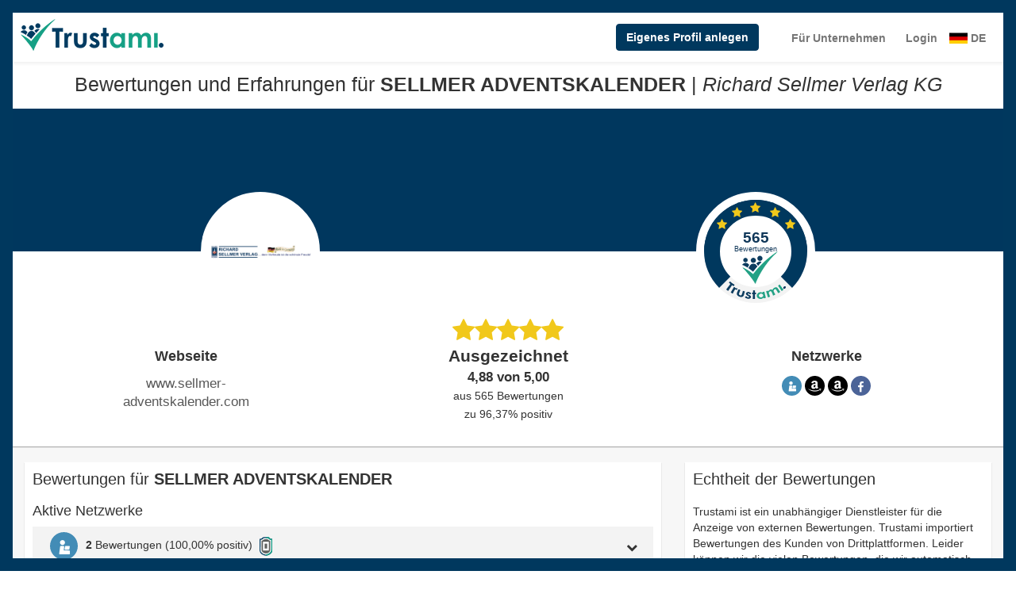

--- FILE ---
content_type: text/html; charset=UTF-8
request_url: https://www.trustami.com/erfahrung/sellmer-adventskalender-com-bewertung
body_size: 25719
content:
<!DOCTYPE HTML>

<html lang="de"><head>
    <meta charset="utf-8">
    <meta name="viewport" content="width=device-width, initial-scale=1.0">
    <link rel="preconnect" href="https://cdn.trustami.com" />
        <link rel="shortcut icon" type="image/x-icon" href="favicon.ico">
    <link rel="icon" type="image/png" href="favicon.png" sizes="32x32">
    <link rel="apple-touch-icon" sizes="180x180" href="apple-touch-icon.png">
    <link rel="canonical" href="https://www.trustami.com/erfahrung/sellmer-adventskalender-com-bewertung" />
    <link rel="alternate" hreflang="x-default" href="https://www.trustami.com/erfahrung/sellmer-adventskalender-com-bewertung" />
    <link rel="alternate" hreflang="de" href="https://www.trustami.com/erfahrung/sellmer-adventskalender-com-bewertung" /><link rel="alternate" hreflang="en" href="https://www.trustami.com/review/sellmer-adventskalender-com-rating" /><link rel="alternate" hreflang="es" href="https://www.trustami.com/opiniones/sellmer-adventskalender-com-evaluacion" /><link rel="alternate" hreflang="fr" href="https://www.trustami.com/avis/sellmer-adventskalender-com-evaluation" /><link rel="alternate" hreflang="it" href="https://www.trustami.com/opinioni/sellmer-adventskalender-com-valutazione" /><link rel="alternate" hreflang="nl" href="https://www.trustami.com/ervaring/sellmer-adventskalender-com-evaluatie" />    <meta name="msapplication-TileColor" content="#ffffff">
    <meta name="msapplication-TileImage" content="mstile-144x144.png">
    <meta property="og:site_name" content="Trustami">
    <meta property="og:type" content="website">
    <meta property="twitter:card" content="summary">
    <meta property="twitter:site" content="Trustami">
    <meta property="og:url" content="https://www.trustami.com/erfahrung/sellmer-adventskalender-com-bewertung"><meta property="og:image" content="https://cdn.trustami.com/userimages/367618/hdSeals/60e59c9c53a4999a6f8b4568.png"><meta property="twitter:url" content="https://www.trustami.com/erfahrung/sellmer-adventskalender-com-bewertung"><meta property="twitter:image" content="https://cdn.trustami.com/userimages/367618/hdSeals/60e59c9c53a4999a6f8b4568.png"><meta property="og:title" content="SELLMER ADVENTSKALENDER Bewertung & Erfahrung auf Trustami"><meta property="twitter:title" content="SELLMER ADVENTSKALENDER Bewertung & Erfahrung auf Trustami"><meta property="og:description" content="SELLMER ADVENTSKALENDER ist ein Unternehmen, das Leistungen in den Kategorien Spielwaren und Familie & Kinder anbietet."><meta property="twitter:description" content="SELLMER ADVENTSKALENDER ist ein Unternehmen, das Leistungen in den Kategorien Spielwaren und Familie & Kinder anbietet."><meta name="description" content="SELLMER ADVENTSKALENDER ist ein Unternehmen, das Leistungen in den Kategorien Spielwaren und Familie & Kinder anbietet."><title>SELLMER ADVENTSKALENDER Bewertung & Erfahrung auf Trustami</title>
    <!-- Trustami Custom CSS-->
    <style>
        @font-face {
            font-family: 'FontAwesome';
            src: url('https://cdn.trustami.com/fonts/fontawesome_4_7_0/fontawesome-webfont.eot?v=4.7.0');
            src: url('https://cdn.trustami.com/fonts/fontawesome_4_7_0/fontawesome-webfont.eot?#iefix&v=4.7.0') format('embedded-opentype'),
                url('https://cdn.trustami.com/fonts/fontawesome_4_7_0/fontawesome-webfont.woff2?v=4.7.0') format('woff2'),
                url('https://cdn.trustami.com/fonts/fontawesome_4_7_0/fontawesome-webfont.woff?v=4.7.0') format('woff'),
                url('https://cdn.trustami.com/fonts/fontawesome_4_7_0/fontawesome-webfont.ttf?v=4.7.0') format('truetype'),
                url('https://cdn.trustami.com/fonts/fontawesome_4_7_0/fontawesome-webfont.svg?v=4.7.0#fontawesomeregular') format('svg');
            font-weight: normal;
            font-style: normal;
            font-display: swap;
        }
        @font-face {
            font-family: 'trustamiFont';
            src: url("https://www.trustami.com/erfahrung/css/trustamiFonts/trustamiFont.2525eb3f7ad9a918cfe2392caac4ce3cd402a711.eot");
            src: url("https://www.trustami.com/erfahrung/css/trustamiFonts/trustamiFont.2525eb3f7ad9a918cfe2392caac4ce3cd402a711.eot") format('embedded-opentype'),
                url("https://www.trustami.com/erfahrung/css/trustamiFonts/trustamiFont.26ccbf1621a178d6019c87df31b657b426b0ed04.ttf") format('truetype'),
                url("https://www.trustami.com/erfahrung/css/trustamiFonts/trustamiFont.37415f16a900c981e0fe2cc93b19b4e04e715c2c.woff") format('woff'),
                url("https://www.trustami.com/erfahrung/css/trustamiFonts/trustamiFont.efc8a12cb2da31dccad035731fa690b107879cc5.svg") format('svg');
            font-weight: normal;
            font-style: normal;
            font-display: swap;
        }
        .trustami-sprite {
            background-image: url("https://www.trustami.com/erfahrung/images/spritesheet.1b8231f3ec6cfeabb1bf35fbe74eadad2904a752.png");
            background-repeat: no-repeat;
            display: block;
        }

        .sr-only {
            position: absolute;
            width: 1px;
            height: 1px;
            padding: 0;
            margin: -1px;
            overflow: hidden;
            clip: rect(0,0,0,0);
            border: 0;
        }
    </style>

            <link rel="stylesheet" type="text/css" href="https://www.trustami.com/erfahrung/min/header.161_0.css" />

        <script src="https://www.trustami.com/erfahrung/min/header.161_0.js" defer></script>
        
    <!--[if lte IE 8]><script language="javascript" type="text/javascript" src="https://www.trustami.com/erfahrung/flot-chart/excanvas.min.js"></script><![endif]-->
</head>
<body>
<div class="wrapper ">
    <div class="frame ">
    </div>
    <div class="frame-content" >
        <header class="header nav-down" role="banner">
            <a href="https://www.trustami.com/" target="_blank" title="Trustami Homepage"><img class="logo" src="https://www.trustami.com/erfahrung/images/logo.png" width="180" height="40" alt="Trustami Logo" title="Trustami Homepage"></a><a role="button" href="https://app.trustami.com/preview/60e59c9c53a4999a6f8b4568" target="_blank" class="header-preview btn btn-primary" title="Trustami Preview">Eigenes Profil anlegen</a><a href="https://www.trustami.com/" target="_blank" class="header-company" title="Trustami Homepage">Für Unternehmen</a><a href="https://app.trustami.com/signin/trustami_profile-sellmer-adventskalender-com/de" target="_blank" class="header-login" title="Trustami App Login">Login</a>            <div class="language-switch">
                <div id="lang-select">
                    <a href="#" class="language-text opener"><i class="trf trf-de trf-sm"></i> DE</a>
                    <div class="inner">
                        <a href="https://www.trustami.com/erfahrung/sellmer-adventskalender-com-bewertung" title="Profil von Richard Sellmer Verlag KG in Deutsch" class="language-text active"><i class="trf trf-de trf-sm"></i> DE</a><a href="https://www.trustami.com/review/sellmer-adventskalender-com-rating" title="Profile of Richard Sellmer Verlag KG in English" class="language-text "><i class="trf trf-en trf-sm"></i> EN</a><a href="https://www.trustami.com/opiniones/sellmer-adventskalender-com-evaluacion" title="Perfil de Richard Sellmer Verlag KG en español" class="language-text "><i class="trf trf-es trf-sm"></i> ES</a><a href="https://www.trustami.com/avis/sellmer-adventskalender-com-evaluation" title="Profil de Richard Sellmer Verlag KG en Français" class="language-text "><i class="trf trf-fr trf-sm"></i> FR</a><a href="https://www.trustami.com/opinioni/sellmer-adventskalender-com-valutazione" title="Profilo di Richard Sellmer Verlag KG in italiano" class="language-text "><i class="trf trf-it trf-sm"></i> IT</a><a href="https://www.trustami.com/ervaring/sellmer-adventskalender-com-evaluatie" title="Profiel van Richard Sellmer Verlag KG in het Nederlands" class="language-text "><i class="trf trf-nl trf-sm"></i> NL</a>                    </div>
                </div>
            </div>
        </header>
        <div>
                        <div class="trustami-content-panel" role="main">
                <div class="trustami-panel" >
                    <div >
                        <h1 class="trustami-heading-h1">
                        <span class="trustami-title">
                                <span>Bewertungen und Erfahrungen für </span><span class="trustami-text-bold">SELLMER ADVENTSKALENDER </span> | <span class="trustami-text-italic" >Richard Sellmer Verlag KG</span>                        </span>
                        </h1>
                    </div>
                    <div class="profile_bg ">
                                                    <img class="profile_bg_desktop"
                                srcset="https://cdn.trustami.com/optimized/banner_mobile/userimages/banner/trustami_blue.jpg 600w, https://cdn.trustami.com/optimized/banner/userimages/banner/trustami_blue.jpg 601w"
                                sizes="(max-width: 600px) 100vw, 100vw"
                                src="https://cdn.trustami.com/optimized/banner/userimages/banner/trustami_blue.jpg"
                                style="width: 100%; height: 100%; object-fit: cover"
                                alt="Banner"
                                title="Banner"
                                rel="preload" fetchpriority="high"
                                />
                                                        <img class="profile_bg_mobile"
                                srcset="https://cdn.trustami.com/optimized/banner_mobile/userimages/banner/trustami_blue.jpg 600w, https://cdn.trustami.com/optimized/banner/userimages/banner/trustami_blue.jpg 601w"
                                sizes="(max-width: 600px) 100vw, 100vw"
                                src="https://cdn.trustami.com/optimized/banner/userimages/banner/trustami_blue.jpg"
                                style="width: 100%; height: 100%; object-fit: cover"
                                alt="Banner"
                                title="Banner"
                                rel="preload" fetchpriority="high"
                                />
                                                </div>
                    <div class="row" style="margin:auto;">
                        <div class="col-xs-12 col-sm-6 col-md-6 col-lg-6" >
                            <div class="trustami-image-icon-left trustami-profile-image-block" >
                                <img src="https://cdn.trustami.com/userimages/367618/62/2f1a77a4347ed8eb5f836fc4f8180df754856dca.png" class="trustamiMainImagePublic img-circle trustami-image-size-text" title="Firmenlogo von SELLMER ADVENTSKALENDER" alt="Firmenlogo von SELLMER ADVENTSKALENDER">
                            </div>
                        </div>
                        <div class="hidden-xs col-sm-6 col-md-6 col-lg-6 outer-panel-box-badge">
                            <div class="trustami-image-icon-right trustami-icons-block-reviews">
                                <div class="badge-circle badge-circle-primary trustami-bagde-margin">
                                    <div class="badge-inner-circle">

                                        <div class="badge-upper-half"><div class="badge-rating-number">565</div><div class="badge-rating-text">Bewertungen</div></div>
                                        <div class="badge-lower-half">
                                            <i class="trustami-sprite trustami-sprite-check trustami-sprite-margin" ></i>
                                        </div>
                                    </div>
                                    <div class="badge-trustami-text">
                                        <i class="trustami-sprite trustami-sprite-text"></i>
                                    </div>
                                    <div>
                                        <div class="badge-star-1"  ><i class="trustami-icon-star"></i></div><div class="badge-star-2"  ><i class="trustami-icon-star"></i></div><div class="badge-star-3"  ><i class="trustami-icon-star"></i></div><div class="badge-star-4"  ><i class="trustami-icon-star"></i></div><div class="badge-star-5"  ><i class="trustami-icon-star"></i></div>                                    </div>
                                </div>
                            </div>
                        </div>
                    </div>
                    <div class="panel-bottom bg-reverse">
                        <div class="row trustami-top-area-bottom" style="margin:auto;">
                            <div class="col-xs-12 hidden-sm hidden-md hidden-lg profileBorderXS" >
                                <div class="trustamiRank"><i class="trustami-icon-star"></i><i class="trustami-icon-star"></i><i class="trustami-icon-star"></i><i class="trustami-icon-star"></i><i class="trustami-icon-star"></i></div><div class="trustami-lead"><strong>Ausgezeichnet</strong></div><div class="bold lead-small">4,88 von 5,00</div><div class="lead-small" ><small>aus 565 Bewertungen</small></div><div class="lead-small" ><small>zu 96,37% positiv</small></div>                            </div>
                            <div class="col-xs-6 col-sm-4 col-md-4 col-lg-4 trustami-website-block">
                                <div class="trustamiFontText trustami_text-break trustami-fontsize-top-area">
                                    <strong>
                                        Webseite                                    </strong>
                                </div>
                                <div class="lead-small trustami-homepage-block">
                                    <a href="http://www.sellmer-adventskalender.com" target="_blank" class="text-muted trustami_text-break" title="Webseite von SELLMER ADVENTSKALENDER">
                                            www.sellmer-adventskalender.com</a>                                </div>
                            </div>
                            <div class="hidden-xs col-sm-4 col-md-4 col-lg-4 profileBorder">
                                <div class="trustamiRank"><i class="trustami-icon-star"></i><i class="trustami-icon-star"></i><i class="trustami-icon-star"></i><i class="trustami-icon-star"></i><i class="trustami-icon-star"></i></div><div class="trustami-lead"><strong>Ausgezeichnet</strong></div><div class="bold lead-small">4,88 von 5,00</div><div class="lead-small" ><small>aus 565 Bewertungen</small></div><div class="lead-small" ><small>zu 96,37% positiv</small></div>                            </div>
                            <div class="col-xs-6 col-sm-4 col-md-4 col-lg-4 trustami-top-networks-block" >
                                <div class="innerblock" >
                                    <div class="trustamiFontText trustami_text-break trustami-fontsize-top-area" >
                                        <strong>
                                            Netzwerke                                        </strong>
                                    </div>
                                    <div >
                                        <span class="trustamiNwIcon trustami-mini-icon" style="background-color:#438cb6" data-toggle="tooltip" data-placement="top" title="Shopauskunft.de"><a href="https://www.trustami.com/erfahrung/sellmer-adventskalender-com-bewertung/redirect/62/51cceb86096eb870336629892c1a511007edffd6/0" target="_blank" rel="nofollow" title="Profil von SELLMER ADVENTSKALENDER auf Shopauskunft.de"><i class="trustami-icon-shopauskunft"></i></a></span><span class="trustamiNwIcon trustami-mini-icon" style="background-color:#000000" data-toggle="tooltip" data-placement="top" title="Amazon.de"><a href="https://www.trustami.com/erfahrung/sellmer-adventskalender-com-bewertung/redirect/42/7b9cb99fc17869a12ea5bc180e8e5b249ff70ead/0" target="_blank" rel="nofollow" title="Profil von SELLMER ADVENTSKALENDER auf Amazon.de"><i class="trustami-icon-amazon-seller"></i></a></span><span class="trustamiNwIcon trustami-mini-icon" style="background-color:#000000" data-toggle="tooltip" data-placement="top" title="Amazon.fr"><a href="https://www.trustami.com/erfahrung/sellmer-adventskalender-com-bewertung/redirect/79/53baba668b57399736a4b107d0b4c968914de9dc/0" target="_blank" rel="nofollow" title="Profil von SELLMER ADVENTSKALENDER auf Amazon.fr"><i class="trustami-icon-amazon-seller"></i></a></span><span class="trustamiNwIcon trustami-mini-icon" style="background-color:#4c6498" data-toggle="tooltip" data-placement="top" title="Facebook Pages"><a href="https://www.trustami.com/erfahrung/sellmer-adventskalender-com-bewertung/redirect/69/049f198781af2569334235d2174e179223da5b7f/0" target="_blank" rel="nofollow" title="Profil von SELLMER ADVENTSKALENDER auf Facebook Pages"><i class="trustami-icon-facebook"></i></a></span>                                    </div>
                                </div>
                            </div>
                        </div>
                    </div>
                </div>

                
                <div>
                    <style>
                        #main-content-rows{
                            display: flex;
                            flex-direction: row-reverse;
                        }

                        @media screen and (max-width: 768px) {
                            #main-content-rows{
                                flex-direction: column-reverse;
                            }
                        }
                    </style>
                    <div class="row" style="margin:auto;" id="main-content-rows">
                        <div class="col-xs-12 col-sm-4 col-md-4"  style="padding: 0px;" role="complementary" aria-label="sidebar">
                            <div class="row" style="margin:auto;">
                                
                                <div class="col-md-12 padding5">
                                    <div class="trustami-panel body">
                                        <h2 class="trustami-sub-title">Echtheit der Bewertungen</h2>

                                        <div class="trustami-panel-text">
                                            Trustami ist ein unabhängiger Dienstleister für die Anzeige von externen Bewertungen. Trustami importiert Bewertungen des Kunden von Drittplattformen. Leider können wir die vielen Bewertungen, die wir automatisch sammeln, nicht alle auf ihre Echtheit überprüfen. Bei den importieren Bewertungen kann Trustami deshalb nicht sicherstellen, dass diese Bewertungen ausschließlich von Verbrauchern stammen, die die Waren oder Dienstleistung auch tatsächlich genutzt oder erworben haben.                                        </div>
                                    </div>
                                </div>

                                
                                
                                                                <div class="col-md-12 padding5">
                                    <div class="trustami-panel body" >
                                        <h2 class="trustami-sub-title">
                                            <span >Informationen zu<br><span class="trustami-text-bold">SELLMER ADVENTSKALENDER </span></span>                                        </h2>
                                        <div class="trustami-infos">
                                            <div class="element counter">Aktive Netzwerke: <span class="info-value count timer count-title count-number" data-to="4" data-speed="3500"></span></div><div class="element ">Erfahrung auf Netzwerken (Jahre): <span class="info-value timer count-title count-number" data-to="10" data-speed="3500" >10</span></div><div class="element counter ">Likes: <span class="info-value timer count-title count-number" data-to="2106" data-speed="3500">2.106</span></div><div class="element counter">Follower: <span class="info-value timer count-title count-number" data-to="2100" data-speed="3500">2.100</span></div><div class="element counter">Trustami-Profilaufrufe: <span class="info-value timer count-title count-number" data-to="11218" data-speed="3500">11.218</span></div><hr><div class="element">Online-Identität: <span class="identity-icon"><i class="trustami-icon-envelope" data-container="body" data-toggle="popover" data-placement="top" data-trigger="hover"  data-content="Der Nutzer hat per Standard-Verfahren (Link-Bestätigung) seine Email-Adresse verifiziert."></i></span><span class="identity-icon"><i class="trustami-icon-phone" data-container="body" data-toggle="popover" data-placement="top" data-trigger="hover"  data-content="Die Mobilfunknummer des Nutzers wurde in mind. einem Netzwerk verifiziert (z.B. per SMS-Verfahren). Darüber hinaus kann es sein, dass der Nutzer eine Telefonnummer in einem weiteren Netzwerk hinterlegt hat (ungeprüft)."></i></span></div><div class="element">Webseite(n): <a href="http://www.sellmer-adventskalender.com" target="_blank" title="Webseite von SELLMER ADVENTSKALENDER">www.sellmer-adventskalender.com</a></div><div class="element">Beschreibung: <span class="element info-text ai-desc">SELLMER ADVENTSKALENDER ist ein Unternehmen, das Leistungen in den Kategorien Spielwaren und Familie & Kinder anbietet. </span></div><div class="element">Merkmale & Begriffe: <span class="element info-text keyword">Bewertungen</span><span class="element info-text keyword">Erfahrungen</span><span class="element info-text keyword">SELLMER ADVENTSKALENDER</span></div><hr><div class='update-elements'><span>Letzte bekannte Profiländerungen:</span><div class="row" id="last_changed_nws_stats"><div class="trustami-load trustami-load-icon"></div></div></div>                                        </div>
                                    </div>
                                </div>
                                <div class="col-md-12 padding5"><div class="trustami-panel body" ><h2 class="trustami-sub-title"><span>Trustami Top Rankings für </span><span class="trustami-text-bold">SELLMER ADVENTSKALENDER </span></h2><div  class="trustami-award-section"><div class='row'  style='margin:auto'><div class='col-xs-12 col-sm-12 col-md-6 col-lg-6' style="padding-left: 5px; padding-right: 5px;"><div class="trustami-badge-size" ><i class="trustami-icon-experience-10 trustami-inter-badge" data-container="body" data-toggle="popover" data-placement="top" data-trigger="hover"  data-content="Über 10 Jahre als Unternehmen online tätig"></i></div><div class='badge-text'>Online Erfahrung</div></div><div class='col-xs-12 col-sm-12 col-md-6 col-lg-6' style="padding-left: 5px; padding-right: 5px;"><div class="trustami-badge-size" ><i class="trustami-icon-trustami-experience-3 trustami-inter-badge" data-container="body" data-toggle="popover" data-placement="top" data-trigger="hover"  data-content="Seit mindestens 3 Jahren bei Trustami verifiziert"></i></div><div class='badge-text'>Trustami Verifikation</div></div><div class='col-xs-12 col-sm-12 col-md-6 col-lg-6' style="padding-left: 5px; padding-right: 5px;"><div class="trustami-badge-size" ><i class="trustami-icon-trustami-social-influencer-3 trustami-inter-badge" data-container="body" data-toggle="popover" data-placement="top" data-trigger="hover"  data-content="Sehr beliebt mit einer riesigen Fangemeinde auf Social Media"></i></div><div class='badge-text'>Social Influencer</div></div></div></div></div></div>
                                <div class="col-md-12 padding5">
                                    <div class="trustami-panel body" >
                                        <h3 class="trustami-sub-title">
                                            Was ist Trustami                                        </h3>
                                        <div id="trustami_full_button" onclick="showTrustami()" class="trustami-infos-more"><i class="trustami-icon-chevron-down"></i></div>
                                        <div id="trustami_full" class="trustami-about-text trustami-panel-text" style="display: none;">
                                            <p>Trustami bietet einen innovativen <strong>Bewertungsdienst im E-Commerce</strong>, mit dem alle verstreuten Bewertungen im Internet automatisch an einem Ort gesammelt und aktualisiert werden. Aus diesen Informationen erstellt Trustami ein dynamisches <strong>Vertrauenssiegel</strong>, das überall im Internet eingesetzt werden kann.</p><p>Wir helfen Unternehmen dabei, existierende Bewertungen von <strong>40+ Verkaufs- und Bewertungsplattformen einfach zu importieren</strong>. Verkaufsplattformen verstehen sich als klassische Marktplätze, wie eBay oder Amazon. Bewertungsplattformen sind eine Vielzahl etablierter Anbieter, wie TrustedShops, Facebook, Yelp. Dort können neue Bewertungen kostenfrei oder kostenpflichtig wie gewohnt erhoben werden. Bei jeder Plattform kann die Bewertungsgrundlage variieren, da unter Umständen der Versand, die Logistik oder weitere Dienstleitungen von den jeweiligen Plattformen durchgeführt werden. Solche bewertete Leistungen beziehen sich daher nur indirekt auf die erbrachte Leistung des Unternehmens. Jede neue Bewertung wird von allen verbundenen Plattformen automatisch in Ihr Trustami-Profil importiert. Es ist also nicht erforderlich bei Trustami von vorne anzufangen und Bewertungen zu erheben.</p><p>Trustami erhebt selbst keine Bewertungen und ist somit auf dem Markt der einzige <strong>unabhängige Bewertungsdienstleister</strong>. Da bereits gesammelte Bewertungen ein wertvolles Gut sind, bieten wir zusätzlich die Möglichkeit diese gegen Verlust bei einer Account-Löschung oder einem Anbieterwechsel zu schützen.</p>                                            <div><strong>Trustami Bewertungsskala</strong></div>
                                            <table>
                                                <tr>
                                                    <td>5,00 - 4,75</td>
                                                    <td class="trustami-padding-left-about">Ausgezeichnet</td>
                                                </tr>
                                                <tr>
                                                    <td>4,75 - 4,25</td>
                                                    <td class="trustami-padding-left-about">Sehr Gut</td>
                                                </tr>
                                                <tr>
                                                    <td>4,25 - 3,75</td>
                                                    <td class="trustami-padding-left-about">Gut</td>
                                                </tr>
                                                <tr>
                                                    <td>3,75 - 2,75</td>
                                                    <td class="trustami-padding-left-about">Befriedigend</td>
                                                </tr>
                                                <tr>
                                                    <td>2,75 - 1,75</td>
                                                    <td class="trustami-padding-left-about">Ausreichend</td>
                                                </tr>
                                                <tr>
                                                    <td>1,75 - 1,00</td>
                                                    <td class="trustami-padding-left-about">Mangelhaft</td>
                                                </tr>
                                            </table>

                                            <div class="trustami-panel-text">
                                                <p>Trustami klassifiziert Maßnahmen und Prüfprozesse eines Bewertungsnetzwerkes in verschiedene Qualitätsstufen. Wir schauen uns dafür unsere Netzwerke an und evaluieren deren Bewertungsqualität und -güte.</p>
                                                <p><span class="trustami-verification-class-type verify_icon_0"></span><span class="trustami-verification-class-type-text">Bewertungen können beliebig verfasst werden. Bei einer Bewertung kann nicht sichergestellt werden, dass sie von Nutzern abgegeben wurden, die ein Produkt erworben haben oder eine Dienstleistung auch tatsächlich genutzt haben.</span></p>
                                                <p><span class="trustami-verification-class-type verify_icon_1"></span><span class="trustami-verification-class-type-text">Bewertungen können i.d.R. einer Transaktion zugeordnet werden. Eine manuelle oder technische Verifikation findet nicht statt.</span></p>
                                                <p><span class="trustami-verification-class-type verify_icon_2"></span><span class="trustami-verification-class-type-text">Bewertungen werden ausschließlich von Nutzern abgegeben, die auch einer Transaktion zugeordnet werden konnten. Es ist bekannt, dass das Netzwerk selbst Maßnahmen durchführt, um die Echtheit der abgegebenen Bewertungen sicherzustellen.</span></p>
                                                <p><span class="trustami-verification-class-type verify_icon_3"></span><span class="trustami-verification-class-type-text">Trustami hat selbst die Echtheit der Bewertungen geprüft und in einem aufwendigen Prüfverfahren die Bewertung verifiziert.</span></p>
                                            </div>
                                        </div>
                                    </div>
                                </div>
                            </div>
                        </div>


                        <div class="col-xs-12 col-sm-8 col-md-8" style="padding: 0px;">
                            <div class="row" style="margin:auto;">
                                <div class="col-md-12 padding5">
                                    <div class="trustami-panel body" >
                                        <h2 class="trustami-sub-title">
                                            <span>Bewertungen für </span><span class="trustami-text-bold">SELLMER ADVENTSKALENDER </span>                                        </h2>
                                        <section class="trustami-review-block">
                                            

                                            <div class="panel-group" id="ratings-overview"><h3 class="trustami-sub-title h4">Aktive Netzwerke</h3><div><div class="trustami-reviews-infos-container" id="heading-0"><div class="row reviews-inner-element" style="margin:auto;"><div class="col-lg-9 col-md-9 col-sm-9 col-xs-12 padding5"><span class="margin-trustami trustami-medium-icon" style="background-color:#438cb6" data-toggle="tooltip" data-placement="top" title="Shopauskunft.de"><a href="https://www.trustami.com/erfahrung/sellmer-adventskalender-com-bewertung/redirect/62/51cceb86096eb870336629892c1a511007edffd6/0" target="_blank" rel="nofollow" title="Profil von SELLMER ADVENTSKALENDER auf Shopauskunft.de"><i class="trustami-icon-shopauskunft"></i></a>
        </span><span class="trustami-text-bold">2</span> Bewertungen (100,00% positiv)<a href="#" class="trustami-verification-class-type trustami-verification-class-type-cursor verify_icon_0" data-container="body" data-trigger="focus" data-toggle="popover" data-placement="top" data-html="true" data-content="Bei Bewertungen von Shopauskunft.de kann nicht sichergestellt werden, dass sie von Nutzern abgegeben wurden, die die Waren oder Dienstleistung auch tatsächlich genutzt oder erworben haben."><span class="sr-only">Bei Bewertungen von Shopauskunft.de kann nicht sichergestellt werden, dass sie von Nutzern abgegeben wurden, die die Waren oder Dienstleistung auch tatsächlich genutzt oder erworben haben.</span></a></div><div class="col-lg-3 col-md-3 col-sm-3 col-xs-12 trustamiPointer ratings-onclick padding5" id="heading-0" data-toggle="collapse" data-parent="#ratings-overview" href="#rating-overview-0"><span ><i class="trustami-icon-chevron-down"></i></span></div></div></div><div id="rating-overview-0" class="panel-collapse collapse"><div><table class="table table-hover"><tbody class="trustami-text-align-left"><tr><td>Service & Support</td><td><i class="trustami-icon-star"></i><i class="trustami-icon-star"></i><i class="trustami-icon-star"></i><i class="trustami-icon-star"></i><i class="trustami-icon-star"></i></td></tr><tr><td>Lieferung</td><td><i class="trustami-icon-star"></i><i class="trustami-icon-star"></i><i class="trustami-icon-star"></i><i class="trustami-icon-star"></i><i class="trustami-icon-star"></i></td></tr><tr><td>Produktsortiment</td><td><i class="trustami-icon-star"></i><i class="trustami-icon-star"></i><i class="trustami-icon-star"></i><i class="trustami-icon-star"></i><i class="trustami-icon-star"></i></td></tr><tr><td>Bestellabwicklung</td><td><i class="trustami-icon-star"></i><i class="trustami-icon-star"></i><i class="trustami-icon-star"></i><i class="trustami-icon-star"></i><i class="trustami-icon-star"></i></td></tr><tr><td>Bedienerfreundlichkeit</td><td><i class="trustami-icon-star"></i><i class="trustami-icon-star"></i><i class="trustami-icon-star"></i><i class="trustami-icon-star"></i><i class="trustami-icon-star"></i></td></tr><tr><td>Preisgestaltung</td><td><i class="trustami-icon-star"></i><i class="trustami-icon-star"></i><i class="trustami-icon-star"></i><i class="trustami-icon-star"></i><i class="trustami-icon-star"></i></td></tr></tbody></table></div></div></div><div><div class="trustami-reviews-infos-container" id="heading-1"><div class="row reviews-inner-element" style="margin:auto;"><div class="col-lg-9 col-md-9 col-sm-9 col-xs-12 padding5"><span class="margin-trustami trustami-medium-icon" style="background-color:#000000" data-toggle="tooltip" data-placement="top" title="Amazon.de"><a href="https://www.trustami.com/erfahrung/sellmer-adventskalender-com-bewertung/redirect/42/7b9cb99fc17869a12ea5bc180e8e5b249ff70ead/0" target="_blank" rel="nofollow" title="Profil von SELLMER ADVENTSKALENDER auf Amazon.de"><i class="trustami-icon-amazon-seller"></i></a>
        </span><span class="trustami-text-bold">444</span> Bewertungen (96,51% positiv)<a href="#" class="trustami-verification-class-type trustami-verification-class-type-cursor verify_icon_1" data-container="body" data-trigger="focus" data-toggle="popover" data-placement="top" data-html="true" data-content="Bewertungen auf Amazon.de werden ausschließlich von Nutzern abgegeben, die auch einer Transaktion zugeordnet werden konnten. Erweiterte Verifikationsmaßnahmen sind nicht bekannt."><span class="sr-only">Bewertungen auf Amazon.de werden ausschließlich von Nutzern abgegeben, die auch einer Transaktion zugeordnet werden konnten. Erweiterte Verifikationsmaßnahmen sind nicht bekannt.</span></a></div><div class="col-lg-3 col-md-3 col-sm-3 col-xs-12 ratings-onclick padding5"></div></div></div></div><div><div class="trustami-reviews-infos-container" id="heading-2"><div class="row reviews-inner-element" style="margin:auto;"><div class="col-lg-9 col-md-9 col-sm-9 col-xs-12 padding5"><span class="margin-trustami trustami-medium-icon" style="background-color:#000000" data-toggle="tooltip" data-placement="top" title="Amazon.fr"><a href="https://www.trustami.com/erfahrung/sellmer-adventskalender-com-bewertung/redirect/79/53baba668b57399736a4b107d0b4c968914de9dc/0" target="_blank" rel="nofollow" title="Profil von SELLMER ADVENTSKALENDER auf Amazon.fr"><i class="trustami-icon-amazon-seller"></i></a>
        </span><span class="trustami-text-bold">102</span> Bewertungen (95,10% positiv)<a href="#" class="trustami-verification-class-type trustami-verification-class-type-cursor verify_icon_1" data-container="body" data-trigger="focus" data-toggle="popover" data-placement="top" data-html="true" data-content="Bewertungen auf Amazon.fr werden ausschließlich von Nutzern abgegeben, die auch einer Transaktion zugeordnet werden konnten. Erweiterte Verifikationsmaßnahmen sind nicht bekannt."><span class="sr-only">Bewertungen auf Amazon.fr werden ausschließlich von Nutzern abgegeben, die auch einer Transaktion zugeordnet werden konnten. Erweiterte Verifikationsmaßnahmen sind nicht bekannt.</span></a></div><div class="col-lg-3 col-md-3 col-sm-3 col-xs-12 ratings-onclick padding5"></div></div></div></div><div><div class="trustami-reviews-infos-container" id="heading-3"><div class="row reviews-inner-element" style="margin:auto;"><div class="col-lg-9 col-md-9 col-sm-9 col-xs-12 padding5"><span class="margin-trustami trustami-medium-icon" style="background-color:#4c6498" data-toggle="tooltip" data-placement="top" title="Facebook Pages"><a href="https://www.trustami.com/erfahrung/sellmer-adventskalender-com-bewertung/redirect/69/049f198781af2569334235d2174e179223da5b7f/0" target="_blank" rel="nofollow" title="Profil von SELLMER ADVENTSKALENDER auf Facebook Pages"><i class="trustami-icon-facebook"></i></a>
        </span><span class="trustami-text-bold">17</span> Bewertungen (100,00% positiv) | <span class="trustami-text-bold">2.106</span> Likes | <span class="trustami-text-bold">2.100</span> Follower | <span class="trustami-text-bold">6</span> Besucher<a href="#" class="trustami-verification-class-type trustami-verification-class-type-cursor verify_icon_0" data-container="body" data-trigger="focus" data-toggle="popover" data-placement="top" data-html="true" data-content="Bei Bewertungen von Facebook Pages kann nicht sichergestellt werden, dass sie von Nutzern abgegeben wurden, die die Waren oder Dienstleistung auch tatsächlich genutzt oder erworben haben."><span class="sr-only">Bei Bewertungen von Facebook Pages kann nicht sichergestellt werden, dass sie von Nutzern abgegeben wurden, die die Waren oder Dienstleistung auch tatsächlich genutzt oder erworben haben.</span></a></div><div class="col-lg-3 col-md-3 col-sm-3 col-xs-12 ratings-onclick padding5"></div></div></div></div></div>
                                            <div class="trustami-horizontal-space"></div><div class="trustami-review-chart"><div style="text-align: center;">Neue Bewertungen im Zeitraum von 01.02.2025 bis 01.01.2026</div><div id="graphRatings" class="trustami-graph-element" ></div><div id="legendContainer"></div></div>                                        </section>
                                    </div>
                                </div>

                                <div class="col-md-12 padding5">
                                    <div class="trustami-panel body" >
                                        <h2 class="trustami-sub-title">
                                            <span>Auszug von Erfahrungen mit  </span><span class="trustami-text-bold">SELLMER ADVENTSKALENDER </span>                                        </h2>

                                        
                                        <div class="trustami-review-block">
                                            <!-- Nav tabs -->
                                            <ul class="nav nav-tabs trustami-tabs-margin" role="tablist" id="reviews-tabs">
                                                <li role="tab" class="active">
                                                    <a href="#all" style="border-radius: 0px; color: #404040;" aria-controls="all" data-toggle="tab">
                                                        Alle                                                    </a>
                                                </li>
                                                <li role="tab">
                                                    <a href="#positive" style="border-radius: 0px; color: #404040;" aria-controls="positive" data-toggle="tab" onclick="moreComments('positive')">
                                                        Positiv (192)                                                    </a>
                                                </li>
                                                <li role="tab">
                                                    <a href="#neutral" style="border-radius: 0px; color: #404040;" aria-controls="neutral" data-toggle="tab" onclick="moreComments('neutral')">
                                                        Neutral (2)                                                    </a>
                                                </li>
                                                <li role="tab">
                                                    <a href="#negative" style="border-radius: 0px; color: #404040;" aria-controls="negative" data-toggle="tab" onclick="moreComments('negative')">
                                                        Negativ (6)                                                    </a>
                                                </li>
                                            </ul>
                                            <!-- Tab panes -->
                                            <div class="tab-content trustami-tab-content">
                                                                                                <div role="tabpanel" class="tab-pane active" id="all">
                                                    <div class="trustami-inner-tab-element" >
                                                        Zeitraum von 06.11.2021 bis 25.12.2025                                                    </div>
                                                    <div id="all_comments" class="comments visible"><div class="trustami-comments-block"><i class="trustami-icon-plus-sign trustami-positive-color"></i> | <span data-toggle="tooltip" data-placement="top" title="Amazon.de" ><i class="trustami-icon-amazon-seller" style="color:#000000"></i></span> | 25.12.2025<br><a href="https://www.trustami.com/erfahrung/sellmer-adventskalender-com-bewertung/redirect/42/7b9cb99fc17869a12ea5bc180e8e5b249ff70ead/0" target="_blank" title="Bewertungen und Erfahrungen für SELLMER ADVENTSKALENDER"><div class="block-with-text">"bestens"</div></a></div><div class="trustami-comments-block"><i class="trustami-icon-plus-sign trustami-positive-color"></i> | <span data-toggle="tooltip" data-placement="top" title="Amazon.de" ><i class="trustami-icon-amazon-seller" style="color:#000000"></i></span> | 06.12.2025<br><a href="https://www.trustami.com/erfahrung/sellmer-adventskalender-com-bewertung/redirect/42/7b9cb99fc17869a12ea5bc180e8e5b249ff70ead/0" target="_blank" title="Bewertungen und Erfahrungen für SELLMER ADVENTSKALENDER"><div class="block-with-text">"100%"</div></a></div><div class="trustami-comments-block"><i class="trustami-icon-plus-sign trustami-positive-color"></i> | <span data-toggle="tooltip" data-placement="top" title="Amazon.de" ><i class="trustami-icon-amazon-seller" style="color:#000000"></i></span> | 05.12.2025<br><a href="https://www.trustami.com/erfahrung/sellmer-adventskalender-com-bewertung/redirect/42/7b9cb99fc17869a12ea5bc180e8e5b249ff70ead/0" target="_blank" title="Bewertungen und Erfahrungen für SELLMER ADVENTSKALENDER"><div class="block-with-text">"Es ist alles pünktlich verlaufen und ordentlich verpackt angekommen."</div></a></div><div class="trustami-comments-block"><i class="trustami-icon-plus-sign trustami-positive-color"></i> | <span data-toggle="tooltip" data-placement="top" title="Amazon.de" ><i class="trustami-icon-amazon-seller" style="color:#000000"></i></span> | 02.12.2025<br><a href="https://www.trustami.com/erfahrung/sellmer-adventskalender-com-bewertung/redirect/42/7b9cb99fc17869a12ea5bc180e8e5b249ff70ead/0" target="_blank" title="Bewertungen und Erfahrungen für SELLMER ADVENTSKALENDER"><div class="block-with-text">"Wie immer schneller Versand, sorgfältige Verpackung und einwandfreies Produkt!!!"</div></a></div><div class="trustami-comments-block"><i class="trustami-icon-plus-sign trustami-positive-color"></i> | <span data-toggle="tooltip" data-placement="top" title="Amazon.de" ><i class="trustami-icon-amazon-seller" style="color:#000000"></i></span> | 27.11.2025<br><a href="https://www.trustami.com/erfahrung/sellmer-adventskalender-com-bewertung/redirect/42/7b9cb99fc17869a12ea5bc180e8e5b249ff70ead/0" target="_blank" title="Bewertungen und Erfahrungen für SELLMER ADVENTSKALENDER"><div class="block-with-text">"Habe mich bei meiner vorigen Bewertung geirrt, meinte eine andere Bestellung."</div></a></div><div class="trustami-comments-block"><i class="trustami-icon-plus-sign trustami-positive-color"></i> | <span data-toggle="tooltip" data-placement="top" title="Amazon.de" ><i class="trustami-icon-amazon-seller" style="color:#000000"></i></span> | 22.11.2025<br><a href="https://www.trustami.com/erfahrung/sellmer-adventskalender-com-bewertung/redirect/42/7b9cb99fc17869a12ea5bc180e8e5b249ff70ead/0" target="_blank" title="Bewertungen und Erfahrungen für SELLMER ADVENTSKALENDER"><div class="block-with-text">"Alles bestens! Vielen Dank!"</div></a></div><div class="trustami-comments-block"><i class="trustami-icon-plus-sign trustami-positive-color"></i> | <span data-toggle="tooltip" data-placement="top" title="Amazon.de" ><i class="trustami-icon-amazon-seller" style="color:#000000"></i></span> | 18.11.2025<br><a href="https://www.trustami.com/erfahrung/sellmer-adventskalender-com-bewertung/redirect/42/7b9cb99fc17869a12ea5bc180e8e5b249ff70ead/0" target="_blank" title="Bewertungen und Erfahrungen für SELLMER ADVENTSKALENDER"><div class="block-with-text">"Sehr schneller Versand, sichere Verpackung, sehr empfehlenswert!"</div></a></div><div class="trustami-comments-block"><i class="trustami-icon-plus-sign trustami-positive-color"></i> | <span data-toggle="tooltip" data-placement="top" title="Amazon.de" ><i class="trustami-icon-amazon-seller" style="color:#000000"></i></span> | 10.11.2025<br><a href="https://www.trustami.com/erfahrung/sellmer-adventskalender-com-bewertung/redirect/42/7b9cb99fc17869a12ea5bc180e8e5b249ff70ead/0" target="_blank" title="Bewertungen und Erfahrungen für SELLMER ADVENTSKALENDER"><div class="block-with-text">"Alles wie beschrieben. Artikel ok. Vielen Dank."</div></a></div><div class="trustami-comments-block"><i class="trustami-icon-plus-sign trustami-positive-color"></i> | <span data-toggle="tooltip" data-placement="top" title="Amazon.de" ><i class="trustami-icon-amazon-seller" style="color:#000000"></i></span> | 07.11.2025<br><a href="https://www.trustami.com/erfahrung/sellmer-adventskalender-com-bewertung/redirect/42/7b9cb99fc17869a12ea5bc180e8e5b249ff70ead/0" target="_blank" title="Bewertungen und Erfahrungen für SELLMER ADVENTSKALENDER"><div class="block-with-text">"alles bestens"</div></a></div><div class="trustami-comments-block"><i class="trustami-icon-minus-sign trustami-negative-color"></i> | <span data-toggle="tooltip" data-placement="top" title="Amazon.de" ><i class="trustami-icon-amazon-seller" style="color:#000000"></i></span> | 07.11.2025<br><a href="https://www.trustami.com/erfahrung/sellmer-adventskalender-com-bewertung/redirect/42/7b9cb99fc17869a12ea5bc180e8e5b249ff70ead/0" target="_blank" title="Bewertungen und Erfahrungen für SELLMER ADVENTSKALENDER"><div class="block-with-text">"Abzocke. Rücksendung teurer als die Ware. Nie wieder"</div></a></div><div id="all_comments_next" data-toggle="popover" data-placement="top" data-trigger="hover" data-content="Weitere Erfahrungen anzeigen" class="trustami-more-comments" onclick="moreComments('all', 1)"><i class="trustami-icon-chevron-down"></i></div></div>                                                </div>
                                                <div role="tabpanel" class="tab-pane" id="positive" style="display:none">
                                                    <div class="trustami-inner-tab-element">
                                                        Zeitraum von 06.11.2021 bis 25.12.2025                                                    </div>
                                                    <div id="positive_comments" class="comments visible"></div>                                                </div>
                                                <div role="tabpanel" class="tab-pane" id="neutral" style="display:none">
                                                    <div class="trustami-inner-tab-element">
                                                        Zeitraum von 16.11.2021 bis 04.12.2024                                                    </div>
                                                    <div id="neutral_comments" class="comments visible"></div>                                                </div>
                                                <div role="tabpanel" class="tab-pane" id="negative" style="display:none">
                                                    <div class="trustami-inner-tab-element">
                                                        Zeitraum von 26.11.2021 bis 07.11.2025                                                    </div>
                                                    <div id="negative_comments" class="comments visible"></div>                                                </div>
                                                                                            </div>
                                        </div>
                                    </div>                         
                                </div>
                            </div>
                            <div class="col-md-12 padding5" id="slider-cards-container">
                                <div class="trustami-panel body">
                                    <h2 class="trustami-sub-title" >
                                        Weitere interessante Trustami Profile                                    </h3>
                                    <div class="slider-container">
                                        <div id="slider-cards" data-card-id="" data-lang="de"></div>
                                        <div class="slider-dots" id="slider-dots"></div>
                                    </div>
                                </div>
                            </div>
                        </div>
                    </div>
                </div>
            </div>
        </div>
    </div>
    <div class="content-body-footer" role="contentinfo">
        © Copyright Trustami GmbH |
        <a href="https://www.trustami.com/impressum" target="_blank" class="footer-imprint" title="Trustami Impressum">Impressum</a> | <a href="https://www.trustami.com/datenschutz" target="_blank" class="footer-imprint" title="Trustami Datenschutzbestimmung">Datenschutzbestimmung</a> | Diese Seite wird durch reCAPTCHA geschützt und die <a href="https://policies.google.com/privacy" class="footer-imprint" title="Google Datenschutzbestimmung">Datenschutzbestimmung</a> und <a href="https://policies.google.com/terms" class="footer-imprint" title="Google Nutzungsbedingungen">Nutzungsbedingungen</a> von Google finden Anwendung.
    </div>

    <script>
        // so it runs after the deferred scripts
        document.addEventListener('DOMContentLoaded', function() {
            $('.language-text.opener').on('click', function(e) {
                e.preventDefault();

                $('#lang-select').toggleClass('open');
            });
            $('body').on('click', function(e) {
                if ($(e.target).closest('#lang-select').length === 0) {
                    $('#lang-select').removeClass('open');
                }
            });
        });
    </script>

    <script>
        // so it runs after the deferred scripts
        document.addEventListener('DOMContentLoaded', function() {
            var chart = {"status":true,"data":{"pos_neu":[[1738371600000,1],[1740790800000,0],[1743469200000,0],[1746061200000,0],[1748739600000,0],[1751331600000,0],[1754010000000,0],[1756688400000,1],[1759280400000,7],[1761958800000,7],[1764550800000,4],[1767229200000,0]],"neg":[[1738371600000,0],[1740790800000,0],[1743469200000,0],[1746061200000,0],[1748739600000,0],[1751331600000,0],[1754010000000,0],[1756688400000,0],[1759280400000,0],[1761958800000,-1],[1764550800000,0],[1767229200000,0]],"labels":[{"pos":["Amazon.de: 1"],"neg":[],"neu":[]},{"pos":[],"neg":[],"neu":[]},{"pos":[],"neg":[],"neu":[]},{"pos":[],"neg":[],"neu":[]},{"pos":[],"neg":[],"neu":[]},{"pos":[],"neg":[],"neu":[]},{"pos":[],"neg":[],"neu":[]},{"pos":["Amazon.de: 1"],"neg":[],"neu":[]},{"pos":["Amazon.de: 6","Amazon.fr: 1"],"neg":[],"neu":[]},{"pos":["Amazon.de: 7"],"neg":["Amazon.de: 1"],"neu":[]},{"pos":["Amazon.de: 4"],"neg":[],"neu":[]},{"pos":[],"neg":[],"neu":[]}]},"chartPublic":true,"settings_chart":{"public":true}};

            var p = null;

            if (chart && chart.status && chart.data.neg.length > 0 && chart.data.pos_neu.length > 0 && chart.settings_chart && chart.settings_chart.public) {
                var ratio = false;

                while (chart.data.pos_neu.length > 12) {
                    chart.data.pos_neu = chart.data.pos_neu.splice(1);
                    chart.data.neg = chart.data.neg.splice(1);

                    chart.data.labels = chart.data.labels.splice(1);
                }

                while (chart.data.pos_neu.length < 12) {
                    var d = new Date(chart.data.pos_neu[0][0]);
                    d.setMonth(d.getMonth() - 1);

                    var temp = [
                        d.getTime(),
                        0
                    ];

                    chart.data.pos_neu.unshift(temp);
                    chart.data.neg.unshift(temp);

                    chart.data.labels.unshift({
                        pos: [],
                        neg: [],
                        neu: []
                    });
                }

                function drawChart() {
                    if (p) {
                        p.destroy();
                    }

                    var min = Math.min(chart.data.neg[0][0], chart.data.pos_neu[0][0]);
                    var max = Math.max(chart.data.neg[chart.data.neg.length-1][0], chart.data.pos_neu[chart.data.pos_neu.length-1][0]);

                    var width = 86400 * 1000 * 30 * 0.35;

                    var options = {
                        series: {
                            stack: 0,
                            bars: {
                                show: 1,
                                fill: 1,
                                lineWidth: 0,
                                barWidth: width,
                                align: "center"
                            },
                            lines: {
                                show: 0
                            },
                            highlightColor: '#00385E'
                        },
                        legend: {
                            show: false
                        },
                        xaxis: {
                            mode: "time",
                            timeformat: "%m-%y",
                            tickLength: 0,
                            timezone: "utc",
                            max: max + (width * 0.7),
                            min: min - (width * 0.7)
                        },
                        yaxis: {
                            tickFormatter: function (val, axis) {
                                if (val < 0) {
                                    val *= -1;

                                    if (ratio && ratio > 1) {
                                        val = Math.round(val / ratio);
                                    }
                                }
                                return val;
                            },
                            tickLength: 0,
                            tickDecimals: 0
                        },
                        grid: {
                            hoverable: true,
                            borderWidth: 0,
                            margin: 0,
                            mouseActiveRadius: 10,
                            autoHighlight: true,
                            markings: [{yaxis: {from: 0, to: 0}, color: "#4582A5"}]
                        },
                        selection: {
                            mode: "x",
                            color: "#00385E",
                        }
                    };

                    if (!ratio) {
                        var maxPos = 0;
                        $.each(chart.data.pos_neu, function (key, value) {
                            if (value[1] > maxPos) {
                                maxPos = value[1];
                            }
                        });

                        var maxNeg = 0;
                        $.each(chart.data.neg, function (key, value) {
                            if (value[1] < maxNeg) {
                                maxNeg = value[1];
                            }
                        });
                        maxNeg = Math.abs(maxNeg);

                        if (maxNeg !== 0 && maxPos !== 0) {
                            var max = maxNeg > maxPos ? maxNeg : maxPos;
                            var min = maxNeg > maxPos ? maxPos : maxNeg;

                            ratio = (max / min) / 100;

                            if (ratio > 1) {
                                if (min === maxPos) {
                                    $.each(chart.data.pos_neu, function (key, value) {
                                        chart.data.pos_neu[key][1] = value[1] * ratio;
                                    });
                                } else {
                                    $.each(chart.data.neg, function (key, value) {
                                        chart.data.neg[key][1] = value[1] * ratio;
                                    });
                                }
                            }
                        }
                    }

                    var seriesRollup = [
                        {label: "Positive & Neutral", color: "#16A085", fillColor: "#16A085", data: chart.data.pos_neu},
                        {label: "Negative", color: "#e74c3c", fillColor: "#e74c3c", data: chart.data.neg}
                    ];

                    p = $.plot($("#graphRatings"), seriesRollup, options);

                    for (var index in chart.data.labels) {
                        if (Object.hasOwnProperty(index)) continue;

                        chart.data.labels[index].pos = fixEntries(chart.data.labels[index].pos);
                        chart.data.labels[index].neu = fixEntries(chart.data.labels[index].neu);
                        chart.data.labels[index].neg = fixEntries(chart.data.labels[index].neg);
                    }
                }

                drawChart();

                var timeout = null;
                window.addEventListener('resize', function () {
                    clearTimeout(timeout);

                    timeout = setTimeout(function () {
                        drawChart();
                    }, 300);
                }, false);

                var previousPoint = null;

                $("#graphRatings").bind("plothover", function (event, pos, item) {
                    if (item) {
                        if (previousPoint !== item.dataIndex) {
                            previousPoint = item.dataIndex;

                            $("#tooltip").remove();

                            var label = chart.data.labels[item.dataIndex];

                            var tooltip = [];

                            if (label.pos && label.pos.length > 0) {
                                tooltip.push("<b style='color: #16A085'>Positiv:</b><div>" + label.pos.join("<br>") + "</div>");
                            }
                            if (label.neu && label.neu.length > 0) {
                                tooltip.push("<b style='color: #414141'>Neutral:</b><div>" + label.neu.join("<br>") + "</div>");
                            }
                            if (label.neg && label.neg.length > 0) {
                                tooltip.push("<b style='color: #E74C3C'>Negativ:</b><div>" + label.neg.join("<br>") + "</div>");
                            }

                            if (tooltip.length === 0) {
                                tooltip.push("<b>No data</b>");
                            }

                            showTooltip(item.pageX, item.pageY, "<div>" + tooltip.join("</div><div>") + "</div>");
                        }
                    } else {
                        $("#tooltip").remove();
                        previousPoint = null;
                    }
                });

                function fixEntries(data) {
                    data.sort((a, b) => {
                        var valA = parseInt(a.split(': ')[1]);
                        var valB = parseInt(b.split(': ')[1]);

                        return valB - valA;
                    });

                    var entries = [];
                    var other = 0;

                    for (let x = 0; x < data.length; x++) {
                        if (entries.length < 2) {
                            entries.push(data[x]);
                        } else {
                            var val = parseInt(data[x].split(': ')[1]);

                            other += val;
                        }
                    }

                    if (entries.length < data.length) {
                        entries.push("Andere: " + other);
                    }

                    return entries;
                }

                function showTooltip(x, y, contents) {
                    $('<div id="tooltip">' + contents + '</div>').css({
                        position: 'absolute',
                        display: 'none',
                        top: y + 5,
                        left: x + 20,
                        border: '2px solid' + '#b7b7b7',
                        padding: '5px 7px',
                        size: '10',
                        'background-color': '#fff',
                        opacity: 1,
                        'pointer-events': 'none'
                    }).appendTo("body").fadeIn(200);
                }
            } else {
                $("#graphRatings").remove();
                $("#legendContainer").remove();
            }
        });
    </script>

        <script>
        function initAfterCookie() {
            // Cookies dismissed
            var analytics = document.createElement('script');
            analytics.src = "https://www.googletagmanager.com/gtag/js?id=G-44K8YTVERC";
            document.head.appendChild(analytics);
            window.dataLayer = window.dataLayer || [];
            function gtag(){dataLayer.push(arguments);}
            gtag('js', new Date());
            gtag('config', 'G-44K8YTVERC');
        }
    </script>

    <link rel="stylesheet" type="text/css" href="https://cdn.trustami.com/ajax/libs/vanilla-cookieconsent/cookieconsent.css" />
    <script src="https://cdn.trustami.com/ajax/libs/vanilla-cookieconsent/cookieconsent.js" defer></script>

    <script>
        function acceptedCookies(acceptedAnalytics) {
            if (acceptedAnalytics) {
                initAfterCookie();
            }
        }

        const Lang = "de";
    </script>

    <script src="https://cdn.trustami.com/ajax/libs/vanilla-cookieconsent/config.js" defer></script>

    <!-- Additional JS-->
    <script>
        var MoreCommentBlocks = {"all":["<div class=\"trustami-comments-block\"><i class=\"trustami-icon-plus-sign trustami-positive-color\"><\/i> | <span data-toggle=\"tooltip\" data-placement=\"top\" title=\"Amazon.de\" ><i class=\"trustami-icon-amazon-seller\" style=\"color:#000000\"><\/i><\/span> | 07.11.2025<br><a href=\"https:\/\/www.trustami.com\/erfahrung\/sellmer-adventskalender-com-bewertung\/redirect\/42\/7b9cb99fc17869a12ea5bc180e8e5b249ff70ead\/0\" target=\"_blank\" title=\"Bewertungen und Erfahrungen f\u00fcr SELLMER ADVENTSKALENDER\"><div class=\"block-with-text\">\"Alles bestens: Lieferzuverl\u00e4ssigkeit, Verpackung, Ware.\"<\/div><\/a><\/div><div class=\"trustami-comments-block\"><i class=\"trustami-icon-plus-sign trustami-positive-color\"><\/i> | <span data-toggle=\"tooltip\" data-placement=\"top\" title=\"Amazon.de\" ><i class=\"trustami-icon-amazon-seller\" style=\"color:#000000\"><\/i><\/span> | 04.11.2025<br><a href=\"https:\/\/www.trustami.com\/erfahrung\/sellmer-adventskalender-com-bewertung\/redirect\/42\/7b9cb99fc17869a12ea5bc180e8e5b249ff70ead\/0\" target=\"_blank\" title=\"Bewertungen und Erfahrungen f\u00fcr SELLMER ADVENTSKALENDER\"><div class=\"block-with-text\">\"Bin sehr zufrieden.\"<\/div><\/a><\/div><div class=\"trustami-comments-block\"><i class=\"trustami-icon-plus-sign trustami-positive-color\"><\/i> | <span data-toggle=\"tooltip\" data-placement=\"top\" title=\"Amazon.de\" ><i class=\"trustami-icon-amazon-seller\" style=\"color:#000000\"><\/i><\/span> | 30.10.2025<br><a href=\"https:\/\/www.trustami.com\/erfahrung\/sellmer-adventskalender-com-bewertung\/redirect\/42\/7b9cb99fc17869a12ea5bc180e8e5b249ff70ead\/0\" target=\"_blank\" title=\"Bewertungen und Erfahrungen f\u00fcr SELLMER ADVENTSKALENDER\"><div class=\"block-with-text\">\"Schneller Versand, sch\u00f6ner preiswerter Kalender.\"<\/div><\/a><\/div><div class=\"trustami-comments-block\"><i class=\"trustami-icon-plus-sign trustami-positive-color\"><\/i> | <span data-toggle=\"tooltip\" data-placement=\"top\" title=\"Amazon.de\" ><i class=\"trustami-icon-amazon-seller\" style=\"color:#000000\"><\/i><\/span> | 29.10.2025<br><a href=\"https:\/\/www.trustami.com\/erfahrung\/sellmer-adventskalender-com-bewertung\/redirect\/42\/7b9cb99fc17869a12ea5bc180e8e5b249ff70ead\/0\" target=\"_blank\" title=\"Bewertungen und Erfahrungen f\u00fcr SELLMER ADVENTSKALENDER\"><div class=\"block-with-text\">\"Artikel wie beschrieben,sehr schnelle Lieferung,alles bestens.\"<\/div><\/a><\/div><div class=\"trustami-comments-block\"><i class=\"trustami-icon-plus-sign trustami-positive-color\"><\/i> | <span data-toggle=\"tooltip\" data-placement=\"top\" title=\"Amazon.de\" ><i class=\"trustami-icon-amazon-seller\" style=\"color:#000000\"><\/i><\/span> | 24.10.2025<br><a href=\"https:\/\/www.trustami.com\/erfahrung\/sellmer-adventskalender-com-bewertung\/redirect\/42\/7b9cb99fc17869a12ea5bc180e8e5b249ff70ead\/0\" target=\"_blank\" title=\"Bewertungen und Erfahrungen f\u00fcr SELLMER ADVENTSKALENDER\"><div class=\"block-with-text\">\"Bestens!\"<\/div><\/a><\/div><div class=\"trustami-comments-block\"><i class=\"trustami-icon-plus-sign trustami-positive-color\"><\/i> | <span data-toggle=\"tooltip\" data-placement=\"top\" title=\"Amazon.fr\" ><i class=\"trustami-icon-amazon-seller\" style=\"color:#000000\"><\/i><\/span> | 23.10.2025<br><a href=\"https:\/\/www.trustami.com\/erfahrung\/sellmer-adventskalender-com-bewertung\/redirect\/79\/53baba668b57399736a4b107d0b4c968914de9dc\/0\" target=\"_blank\" title=\"Bewertungen und Erfahrungen f\u00fcr SELLMER ADVENTSKALENDER\"><div class=\"block-with-text\">\"Colis arriv\u00e9 en parfait \u00e9tat.\"<\/div><\/a><\/div><div class=\"trustami-comments-block\"><i class=\"trustami-icon-plus-sign trustami-positive-color\"><\/i> | <span data-toggle=\"tooltip\" data-placement=\"top\" title=\"Amazon.de\" ><i class=\"trustami-icon-amazon-seller\" style=\"color:#000000\"><\/i><\/span> | 22.10.2025<br><a href=\"https:\/\/www.trustami.com\/erfahrung\/sellmer-adventskalender-com-bewertung\/redirect\/42\/7b9cb99fc17869a12ea5bc180e8e5b249ff70ead\/0\" target=\"_blank\" title=\"Bewertungen und Erfahrungen f\u00fcr SELLMER ADVENTSKALENDER\"><div class=\"block-with-text\">\"Der Adventskalender wurde sorgf\u00e4ltig verpackt und ist rechtzeitig per DHL-Paket bei mir eingetroffen. Besser geht&#39;s nicht!\"<\/div><\/a><\/div><div class=\"trustami-comments-block\"><i class=\"trustami-icon-plus-sign trustami-positive-color\"><\/i> | <span data-toggle=\"tooltip\" data-placement=\"top\" title=\"Amazon.de\" ><i class=\"trustami-icon-amazon-seller\" style=\"color:#000000\"><\/i><\/span> | 21.10.2025<br><a href=\"https:\/\/www.trustami.com\/erfahrung\/sellmer-adventskalender-com-bewertung\/redirect\/42\/7b9cb99fc17869a12ea5bc180e8e5b249ff70ead\/0\" target=\"_blank\" title=\"Bewertungen und Erfahrungen f\u00fcr SELLMER ADVENTSKALENDER\"><div class=\"block-with-text\">\"alles wie erwartet und beschrieben gut\"<\/div><\/a><\/div><div class=\"trustami-comments-block\"><i class=\"trustami-icon-plus-sign trustami-positive-color\"><\/i> | <span data-toggle=\"tooltip\" data-placement=\"top\" title=\"Amazon.de\" ><i class=\"trustami-icon-amazon-seller\" style=\"color:#000000\"><\/i><\/span> | 12.10.2025<br><a href=\"https:\/\/www.trustami.com\/erfahrung\/sellmer-adventskalender-com-bewertung\/redirect\/42\/7b9cb99fc17869a12ea5bc180e8e5b249ff70ead\/0\" target=\"_blank\" title=\"Bewertungen und Erfahrungen f\u00fcr SELLMER ADVENTSKALENDER\"><div class=\"block-with-text\">\"Perfekt\"<\/div><\/a><\/div><div class=\"trustami-comments-block\"><i class=\"trustami-icon-plus-sign trustami-positive-color\"><\/i> | <span data-toggle=\"tooltip\" data-placement=\"top\" title=\"Amazon.de\" ><i class=\"trustami-icon-amazon-seller\" style=\"color:#000000\"><\/i><\/span> | 03.09.2025<br><a href=\"https:\/\/www.trustami.com\/erfahrung\/sellmer-adventskalender-com-bewertung\/redirect\/42\/7b9cb99fc17869a12ea5bc180e8e5b249ff70ead\/0\" target=\"_blank\" title=\"Bewertungen und Erfahrungen f\u00fcr SELLMER ADVENTSKALENDER\"><div class=\"block-with-text\">\"Hat alles bestens geklappt! Weihnachtskalender sieht toll aus! Eine kleine Reise in die Vergangenheit! Dankesch\u00f6n!!!\"<\/div><\/a><\/div><div class=\"trustami-comments-block\"><i class=\"trustami-icon-plus-sign trustami-positive-color\"><\/i> | <span data-toggle=\"tooltip\" data-placement=\"top\" title=\"Amazon.de\" ><i class=\"trustami-icon-amazon-seller\" style=\"color:#000000\"><\/i><\/span> | 27.02.2025<br><a href=\"https:\/\/www.trustami.com\/erfahrung\/sellmer-adventskalender-com-bewertung\/redirect\/42\/7b9cb99fc17869a12ea5bc180e8e5b249ff70ead\/0\" target=\"_blank\" title=\"Bewertungen und Erfahrungen f\u00fcr SELLMER ADVENTSKALENDER\"><div class=\"block-with-text\">\"Alles okay\"<\/div><\/a><\/div><div class=\"trustami-comments-block\"><i class=\"trustami-icon-plus-sign trustami-positive-color\"><\/i> | <span data-toggle=\"tooltip\" data-placement=\"top\" title=\"Amazon.de\" ><i class=\"trustami-icon-amazon-seller\" style=\"color:#000000\"><\/i><\/span> | 28.01.2025<br><a href=\"https:\/\/www.trustami.com\/erfahrung\/sellmer-adventskalender-com-bewertung\/redirect\/42\/7b9cb99fc17869a12ea5bc180e8e5b249ff70ead\/0\" target=\"_blank\" title=\"Bewertungen und Erfahrungen f\u00fcr SELLMER ADVENTSKALENDER\"><div class=\"block-with-text\">\"alles perfekt!\"<\/div><\/a><\/div><div class=\"trustami-comments-block\"><i class=\"trustami-icon-plus-sign trustami-positive-color\"><\/i> | <span data-toggle=\"tooltip\" data-placement=\"top\" title=\"Amazon.de\" ><i class=\"trustami-icon-amazon-seller\" style=\"color:#000000\"><\/i><\/span> | 10.12.2024<br><a href=\"https:\/\/www.trustami.com\/erfahrung\/sellmer-adventskalender-com-bewertung\/redirect\/42\/7b9cb99fc17869a12ea5bc180e8e5b249ff70ead\/0\" target=\"_blank\" title=\"Bewertungen und Erfahrungen f\u00fcr SELLMER ADVENTSKALENDER\"><div class=\"block-with-text\">\"Alles bestens.\"<\/div><\/a><\/div><div class=\"trustami-comments-block\"><i class=\"trustami-icon-plus-sign trustami-positive-color\"><\/i> | <span data-toggle=\"tooltip\" data-placement=\"top\" title=\"Amazon.de\" ><i class=\"trustami-icon-amazon-seller\" style=\"color:#000000\"><\/i><\/span> | 06.12.2024<br><a href=\"https:\/\/www.trustami.com\/erfahrung\/sellmer-adventskalender-com-bewertung\/redirect\/42\/7b9cb99fc17869a12ea5bc180e8e5b249ff70ead\/0\" target=\"_blank\" title=\"Bewertungen und Erfahrungen f\u00fcr SELLMER ADVENTSKALENDER\"><div class=\"block-with-text\">\"Adventskalender Sch\u00f6ner Brunnen, Frauenkirche Hauptmarkt, Christkindlmarkt, N\u00fcrnberg top Zustand wie neu, danke\ud83d\udc4d\ud83d\udc4d\ud83d\udc4d\ud83d\udc4c\ud83d\udc4c\ud83d\udc4c\ud83d\ude00\ud83d\ude03\ud83d\ude04\ud83d\ude42\u2705\"<\/div><\/a><\/div><div class=\"trustami-comments-block\"><i class=\"trustami-icon-plus-sign trustami-positive-color\"><\/i> | <span data-toggle=\"tooltip\" data-placement=\"top\" title=\"Amazon.de\" ><i class=\"trustami-icon-amazon-seller\" style=\"color:#000000\"><\/i><\/span> | 06.12.2024<br><a href=\"https:\/\/www.trustami.com\/erfahrung\/sellmer-adventskalender-com-bewertung\/redirect\/42\/7b9cb99fc17869a12ea5bc180e8e5b249ff70ead\/0\" target=\"_blank\" title=\"Bewertungen und Erfahrungen f\u00fcr SELLMER ADVENTSKALENDER\"><div class=\"block-with-text\">\"\ud83d\udc4d\ud83d\udc4d\ud83d\udc4d\"<\/div><\/a><\/div><div class=\"trustami-comments-block\"><i class=\"trustami-icon-circle-blank\"><\/i> | <span data-toggle=\"tooltip\" data-placement=\"top\" title=\"Amazon.de\" ><i class=\"trustami-icon-amazon-seller\" style=\"color:#000000\"><\/i><\/span> | 04.12.2024<br><a href=\"https:\/\/www.trustami.com\/erfahrung\/sellmer-adventskalender-com-bewertung\/redirect\/42\/7b9cb99fc17869a12ea5bc180e8e5b249ff70ead\/0\" target=\"_blank\" title=\"Bewertungen und Erfahrungen f\u00fcr SELLMER ADVENTSKALENDER\"><div class=\"block-with-text\">\"Man erh\u00e4lt f\u00fcr eine gr\u00f6\u00dfere Versandpauschale einen sehr hochwertigen Produktkatalog (der ja nicht angefordert wurde), der Adventskalender ist dem Paket \u201ebeigelegt\u201c, die Versankosten w\u00e4ren bei ausschlie\u00dflichem Versand des Kalenders erheblich geringer gewesen, dem Kunden entstehen dadurch Kosten, die den Wert des Kalenders \u00fcberschreiten, das ist \u00e4u\u00dferst unfair, der Kalender selbst gef\u00e4llt\"<\/div><\/a><\/div><div class=\"trustami-comments-block\"><i class=\"trustami-icon-plus-sign trustami-positive-color\"><\/i> | <span data-toggle=\"tooltip\" data-placement=\"top\" title=\"Amazon.de\" ><i class=\"trustami-icon-amazon-seller\" style=\"color:#000000\"><\/i><\/span> | 04.12.2024<br><a href=\"https:\/\/www.trustami.com\/erfahrung\/sellmer-adventskalender-com-bewertung\/redirect\/42\/7b9cb99fc17869a12ea5bc180e8e5b249ff70ead\/0\" target=\"_blank\" title=\"Bewertungen und Erfahrungen f\u00fcr SELLMER ADVENTSKALENDER\"><div class=\"block-with-text\">\"Sehr gut\"<\/div><\/a><\/div><div class=\"trustami-comments-block\"><i class=\"trustami-icon-plus-sign trustami-positive-color\"><\/i> | <span data-toggle=\"tooltip\" data-placement=\"top\" title=\"Amazon.de\" ><i class=\"trustami-icon-amazon-seller\" style=\"color:#000000\"><\/i><\/span> | 03.12.2024<br><a href=\"https:\/\/www.trustami.com\/erfahrung\/sellmer-adventskalender-com-bewertung\/redirect\/42\/7b9cb99fc17869a12ea5bc180e8e5b249ff70ead\/0\" target=\"_blank\" title=\"Bewertungen und Erfahrungen f\u00fcr SELLMER ADVENTSKALENDER\"><div class=\"block-with-text\">\"Es kam fr\u00fcher als erwartet an\"<\/div><\/a><\/div><div class=\"trustami-comments-block\"><i class=\"trustami-icon-plus-sign trustami-positive-color\"><\/i> | <span data-toggle=\"tooltip\" data-placement=\"top\" title=\"Amazon.de\" ><i class=\"trustami-icon-amazon-seller\" style=\"color:#000000\"><\/i><\/span> | 01.12.2024<br><a href=\"https:\/\/www.trustami.com\/erfahrung\/sellmer-adventskalender-com-bewertung\/redirect\/42\/7b9cb99fc17869a12ea5bc180e8e5b249ff70ead\/0\" target=\"_blank\" title=\"Bewertungen und Erfahrungen f\u00fcr SELLMER ADVENTSKALENDER\"><div class=\"block-with-text\">\".\"<\/div><\/a><\/div><div class=\"trustami-comments-block\"><i class=\"trustami-icon-plus-sign trustami-positive-color\"><\/i> | <span data-toggle=\"tooltip\" data-placement=\"top\" title=\"Amazon.de\" ><i class=\"trustami-icon-amazon-seller\" style=\"color:#000000\"><\/i><\/span> | 30.11.2024<br><a href=\"https:\/\/www.trustami.com\/erfahrung\/sellmer-adventskalender-com-bewertung\/redirect\/42\/7b9cb99fc17869a12ea5bc180e8e5b249ff70ead\/0\" target=\"_blank\" title=\"Bewertungen und Erfahrungen f\u00fcr SELLMER ADVENTSKALENDER\"><div class=\"block-with-text\">\"Alles super\"<\/div><\/a><\/div><div class=\"trustami-comments-block\"><i class=\"trustami-icon-plus-sign trustami-positive-color\"><\/i> | <span data-toggle=\"tooltip\" data-placement=\"top\" title=\"Amazon.de\" ><i class=\"trustami-icon-amazon-seller\" style=\"color:#000000\"><\/i><\/span> | 28.11.2024<br><a href=\"https:\/\/www.trustami.com\/erfahrung\/sellmer-adventskalender-com-bewertung\/redirect\/42\/7b9cb99fc17869a12ea5bc180e8e5b249ff70ead\/0\" target=\"_blank\" title=\"Bewertungen und Erfahrungen f\u00fcr SELLMER ADVENTSKALENDER\"><div class=\"block-with-text\">\"Prima!\"<\/div><\/a><\/div><div class=\"trustami-comments-block\"><i class=\"trustami-icon-plus-sign trustami-positive-color\"><\/i> | <span data-toggle=\"tooltip\" data-placement=\"top\" title=\"Amazon.de\" ><i class=\"trustami-icon-amazon-seller\" style=\"color:#000000\"><\/i><\/span> | 28.11.2024<br><a href=\"https:\/\/www.trustami.com\/erfahrung\/sellmer-adventskalender-com-bewertung\/redirect\/42\/7b9cb99fc17869a12ea5bc180e8e5b249ff70ead\/0\" target=\"_blank\" title=\"Bewertungen und Erfahrungen f\u00fcr SELLMER ADVENTSKALENDER\"><div class=\"block-with-text\">\"Alles bestens, vielen Dank!\"<\/div><\/a><\/div><div class=\"trustami-comments-block\"><i class=\"trustami-icon-plus-sign trustami-positive-color\"><\/i> | <span data-toggle=\"tooltip\" data-placement=\"top\" title=\"Amazon.de\" ><i class=\"trustami-icon-amazon-seller\" style=\"color:#000000\"><\/i><\/span> | 24.11.2024<br><a href=\"https:\/\/www.trustami.com\/erfahrung\/sellmer-adventskalender-com-bewertung\/redirect\/42\/7b9cb99fc17869a12ea5bc180e8e5b249ff70ead\/0\" target=\"_blank\" title=\"Bewertungen und Erfahrungen f\u00fcr SELLMER ADVENTSKALENDER\"><div class=\"block-with-text\">\"Alles OK und schnelle Lieferung\"<\/div><\/a><\/div><div class=\"trustami-comments-block\"><i class=\"trustami-icon-plus-sign trustami-positive-color\"><\/i> | <span data-toggle=\"tooltip\" data-placement=\"top\" title=\"Amazon.de\" ><i class=\"trustami-icon-amazon-seller\" style=\"color:#000000\"><\/i><\/span> | 22.11.2024<br><a href=\"https:\/\/www.trustami.com\/erfahrung\/sellmer-adventskalender-com-bewertung\/redirect\/42\/7b9cb99fc17869a12ea5bc180e8e5b249ff70ead\/0\" target=\"_blank\" title=\"Bewertungen und Erfahrungen f\u00fcr SELLMER ADVENTSKALENDER\"><div class=\"block-with-text\">\"Top Versand und Verpackung, top Artikel\"<\/div><\/a><\/div><div class=\"trustami-comments-block\"><i class=\"trustami-icon-plus-sign trustami-positive-color\"><\/i> | <span data-toggle=\"tooltip\" data-placement=\"top\" title=\"Amazon.de\" ><i class=\"trustami-icon-amazon-seller\" style=\"color:#000000\"><\/i><\/span> | 19.11.2024<br><a href=\"https:\/\/www.trustami.com\/erfahrung\/sellmer-adventskalender-com-bewertung\/redirect\/42\/7b9cb99fc17869a12ea5bc180e8e5b249ff70ead\/0\" target=\"_blank\" title=\"Bewertungen und Erfahrungen f\u00fcr SELLMER ADVENTSKALENDER\"><div class=\"block-with-text\">\"Super schnell, super verpackt\"<\/div><\/a><\/div><div class=\"trustami-comments-block\"><i class=\"trustami-icon-plus-sign trustami-positive-color\"><\/i> | <span data-toggle=\"tooltip\" data-placement=\"top\" title=\"Amazon.de\" ><i class=\"trustami-icon-amazon-seller\" style=\"color:#000000\"><\/i><\/span> | 18.11.2024<br><a href=\"https:\/\/www.trustami.com\/erfahrung\/sellmer-adventskalender-com-bewertung\/redirect\/42\/7b9cb99fc17869a12ea5bc180e8e5b249ff70ead\/0\" target=\"_blank\" title=\"Bewertungen und Erfahrungen f\u00fcr SELLMER ADVENTSKALENDER\"><div class=\"block-with-text\">\"Alles bestens, danke.\"<\/div><\/a><\/div><div class=\"trustami-comments-block\"><i class=\"trustami-icon-plus-sign trustami-positive-color\"><\/i> | <span data-toggle=\"tooltip\" data-placement=\"top\" title=\"Amazon.de\" ><i class=\"trustami-icon-amazon-seller\" style=\"color:#000000\"><\/i><\/span> | 15.11.2024<br><a href=\"https:\/\/www.trustami.com\/erfahrung\/sellmer-adventskalender-com-bewertung\/redirect\/42\/7b9cb99fc17869a12ea5bc180e8e5b249ff70ead\/0\" target=\"_blank\" title=\"Bewertungen und Erfahrungen f\u00fcr SELLMER ADVENTSKALENDER\"><div class=\"block-with-text\">\"Alles bestens! Gerne wieder...!\"<\/div><\/a><\/div><div class=\"trustami-comments-block\"><i class=\"trustami-icon-plus-sign trustami-positive-color\"><\/i> | <span data-toggle=\"tooltip\" data-placement=\"top\" title=\"Amazon.de\" ><i class=\"trustami-icon-amazon-seller\" style=\"color:#000000\"><\/i><\/span> | 10.11.2024<br><a href=\"https:\/\/www.trustami.com\/erfahrung\/sellmer-adventskalender-com-bewertung\/redirect\/42\/7b9cb99fc17869a12ea5bc180e8e5b249ff70ead\/0\" target=\"_blank\" title=\"Bewertungen und Erfahrungen f\u00fcr SELLMER ADVENTSKALENDER\"><div class=\"block-with-text\">\"Die Sendung kam schneller als erwartet. Gerne wieder\"<\/div><\/a><\/div><div class=\"trustami-comments-block\"><i class=\"trustami-icon-plus-sign trustami-positive-color\"><\/i> | <span data-toggle=\"tooltip\" data-placement=\"top\" title=\"Amazon.de\" ><i class=\"trustami-icon-amazon-seller\" style=\"color:#000000\"><\/i><\/span> | 30.10.2024<br><a href=\"https:\/\/www.trustami.com\/erfahrung\/sellmer-adventskalender-com-bewertung\/redirect\/42\/7b9cb99fc17869a12ea5bc180e8e5b249ff70ead\/0\" target=\"_blank\" title=\"Bewertungen und Erfahrungen f\u00fcr SELLMER ADVENTSKALENDER\"><div class=\"block-with-text\">\"Hat alles prima geklappt\"<\/div><\/a><\/div><div class=\"trustami-comments-block\"><i class=\"trustami-icon-plus-sign trustami-positive-color\"><\/i> | <span data-toggle=\"tooltip\" data-placement=\"top\" title=\"Amazon.de\" ><i class=\"trustami-icon-amazon-seller\" style=\"color:#000000\"><\/i><\/span> | 30.10.2024<br><a href=\"https:\/\/www.trustami.com\/erfahrung\/sellmer-adventskalender-com-bewertung\/redirect\/42\/7b9cb99fc17869a12ea5bc180e8e5b249ff70ead\/0\" target=\"_blank\" title=\"Bewertungen und Erfahrungen f\u00fcr SELLMER ADVENTSKALENDER\"><div class=\"block-with-text\">\"wirklich wundersch\u00f6n, vielen dank !!!!!\"<\/div><\/a><\/div><div class=\"trustami-comments-block\"><i class=\"trustami-icon-plus-sign trustami-positive-color\"><\/i> | <span data-toggle=\"tooltip\" data-placement=\"top\" title=\"Amazon.de\" ><i class=\"trustami-icon-amazon-seller\" style=\"color:#000000\"><\/i><\/span> | 25.10.2024<br><a href=\"https:\/\/www.trustami.com\/erfahrung\/sellmer-adventskalender-com-bewertung\/redirect\/42\/7b9cb99fc17869a12ea5bc180e8e5b249ff70ead\/0\" target=\"_blank\" title=\"Bewertungen und Erfahrungen f\u00fcr SELLMER ADVENTSKALENDER\"><div class=\"block-with-text\">\"Allesok\"<\/div><\/a><\/div><div class=\"trustami-comments-block\"><i class=\"trustami-icon-plus-sign trustami-positive-color\"><\/i> | <span data-toggle=\"tooltip\" data-placement=\"top\" title=\"Amazon.de\" ><i class=\"trustami-icon-amazon-seller\" style=\"color:#000000\"><\/i><\/span> | 16.10.2024<br><a href=\"https:\/\/www.trustami.com\/erfahrung\/sellmer-adventskalender-com-bewertung\/redirect\/42\/7b9cb99fc17869a12ea5bc180e8e5b249ff70ead\/0\" target=\"_blank\" title=\"Bewertungen und Erfahrungen f\u00fcr SELLMER ADVENTSKALENDER\"><div class=\"block-with-text\">\"Schnelle Lieferung. Danke\"<\/div><\/a><\/div><div class=\"trustami-comments-block\"><i class=\"trustami-icon-plus-sign trustami-positive-color\"><\/i> | <span data-toggle=\"tooltip\" data-placement=\"top\" title=\"Amazon.de\" ><i class=\"trustami-icon-amazon-seller\" style=\"color:#000000\"><\/i><\/span> | 04.10.2024<br><a href=\"https:\/\/www.trustami.com\/erfahrung\/sellmer-adventskalender-com-bewertung\/redirect\/42\/7b9cb99fc17869a12ea5bc180e8e5b249ff70ead\/0\" target=\"_blank\" title=\"Bewertungen und Erfahrungen f\u00fcr SELLMER ADVENTSKALENDER\"><div class=\"block-with-text\">\"Sehr schnelle Lieferung, sehr gut verpackt. War schneller als angek\u00fcndigt da.\"<\/div><\/a><\/div><div class=\"trustami-comments-block\"><i class=\"trustami-icon-plus-sign trustami-positive-color\"><\/i> | <span data-toggle=\"tooltip\" data-placement=\"top\" title=\"Amazon.de\" ><i class=\"trustami-icon-amazon-seller\" style=\"color:#000000\"><\/i><\/span> | 25.09.2024<br><a href=\"https:\/\/www.trustami.com\/erfahrung\/sellmer-adventskalender-com-bewertung\/redirect\/42\/7b9cb99fc17869a12ea5bc180e8e5b249ff70ead\/0\" target=\"_blank\" title=\"Bewertungen und Erfahrungen f\u00fcr SELLMER ADVENTSKALENDER\"><div class=\"block-with-text\">\"Top\"<\/div><\/a><\/div><div class=\"trustami-comments-block\"><i class=\"trustami-icon-plus-sign trustami-positive-color\"><\/i> | <span data-toggle=\"tooltip\" data-placement=\"top\" title=\"Amazon.de\" ><i class=\"trustami-icon-amazon-seller\" style=\"color:#000000\"><\/i><\/span> | 09.02.2024<br><a href=\"https:\/\/www.trustami.com\/erfahrung\/sellmer-adventskalender-com-bewertung\/redirect\/42\/7b9cb99fc17869a12ea5bc180e8e5b249ff70ead\/0\" target=\"_blank\" title=\"Bewertungen und Erfahrungen f\u00fcr SELLMER ADVENTSKALENDER\"><div class=\"block-with-text\">\"alles bestens\"<\/div><\/a><\/div><div class=\"trustami-comments-block\"><i class=\"trustami-icon-plus-sign trustami-positive-color\"><\/i> | <span data-toggle=\"tooltip\" data-placement=\"top\" title=\"Amazon.de\" ><i class=\"trustami-icon-amazon-seller\" style=\"color:#000000\"><\/i><\/span> | 15.01.2024<br><a href=\"https:\/\/www.trustami.com\/erfahrung\/sellmer-adventskalender-com-bewertung\/redirect\/42\/7b9cb99fc17869a12ea5bc180e8e5b249ff70ead\/0\" target=\"_blank\" title=\"Bewertungen und Erfahrungen f\u00fcr SELLMER ADVENTSKALENDER\"><div class=\"block-with-text\">\"Alles gut\"<\/div><\/a><\/div><div class=\"trustami-comments-block\"><i class=\"trustami-icon-plus-sign trustami-positive-color\"><\/i> | <span data-toggle=\"tooltip\" data-placement=\"top\" title=\"Amazon.fr\" ><i class=\"trustami-icon-amazon-seller\" style=\"color:#000000\"><\/i><\/span> | 12.01.2024<br><a href=\"https:\/\/www.trustami.com\/erfahrung\/sellmer-adventskalender-com-bewertung\/redirect\/79\/53baba668b57399736a4b107d0b4c968914de9dc\/0\" target=\"_blank\" title=\"Bewertungen und Erfahrungen f\u00fcr SELLMER ADVENTSKALENDER\"><div class=\"block-with-text\">\"Correspond \u00e0 ce que j&#39;attendais\"<\/div><\/a><\/div><div class=\"trustami-comments-block\"><i class=\"trustami-icon-plus-sign trustami-positive-color\"><\/i> | <span data-toggle=\"tooltip\" data-placement=\"top\" title=\"Amazon.de\" ><i class=\"trustami-icon-amazon-seller\" style=\"color:#000000\"><\/i><\/span> | 11.12.2023<br><a href=\"https:\/\/www.trustami.com\/erfahrung\/sellmer-adventskalender-com-bewertung\/redirect\/42\/7b9cb99fc17869a12ea5bc180e8e5b249ff70ead\/0\" target=\"_blank\" title=\"Bewertungen und Erfahrungen f\u00fcr SELLMER ADVENTSKALENDER\"><div class=\"block-with-text\">\"Sch\u00f6n\"<\/div><\/a><\/div><div class=\"trustami-comments-block\"><i class=\"trustami-icon-plus-sign trustami-positive-color\"><\/i> | <span data-toggle=\"tooltip\" data-placement=\"top\" title=\"Amazon.de\" ><i class=\"trustami-icon-amazon-seller\" style=\"color:#000000\"><\/i><\/span> | 07.12.2023<br><a href=\"https:\/\/www.trustami.com\/erfahrung\/sellmer-adventskalender-com-bewertung\/redirect\/42\/7b9cb99fc17869a12ea5bc180e8e5b249ff70ead\/0\" target=\"_blank\" title=\"Bewertungen und Erfahrungen f\u00fcr SELLMER ADVENTSKALENDER\"><div class=\"block-with-text\">\"Alles bestens. Gerne wieder!\"<\/div><\/a><\/div><div class=\"trustami-comments-block\"><i class=\"trustami-icon-plus-sign trustami-positive-color\"><\/i> | <span data-toggle=\"tooltip\" data-placement=\"top\" title=\"Amazon.de\" ><i class=\"trustami-icon-amazon-seller\" style=\"color:#000000\"><\/i><\/span> | 06.12.2023<br><a href=\"https:\/\/www.trustami.com\/erfahrung\/sellmer-adventskalender-com-bewertung\/redirect\/42\/7b9cb99fc17869a12ea5bc180e8e5b249ff70ead\/0\" target=\"_blank\" title=\"Bewertungen und Erfahrungen f\u00fcr SELLMER ADVENTSKALENDER\"><div class=\"block-with-text\">\"Gef\u00e4llt mir gut.\"<\/div><\/a><\/div><div id=\"all_comments_next\" data-toggle=\"popover\" data-placement=\"top\" data-trigger=\"hover\" data-content=\"Weitere Erfahrungen anzeigen\" class=\"trustami-more-comments\" onclick=\"moreComments('all', 1)\"><i class=\"trustami-icon-chevron-down\"><\/i><\/div>","<div class=\"trustami-comments-block\"><i class=\"trustami-icon-plus-sign trustami-positive-color\"><\/i> | <span data-toggle=\"tooltip\" data-placement=\"top\" title=\"Amazon.de\" ><i class=\"trustami-icon-amazon-seller\" style=\"color:#000000\"><\/i><\/span> | 05.12.2023<br><a href=\"https:\/\/www.trustami.com\/erfahrung\/sellmer-adventskalender-com-bewertung\/redirect\/42\/7b9cb99fc17869a12ea5bc180e8e5b249ff70ead\/0\" target=\"_blank\" title=\"Bewertungen und Erfahrungen f\u00fcr SELLMER ADVENTSKALENDER\"><div class=\"block-with-text\">\"Sehr sch\u00f6ner Adventskalender. Vielen Dank. Bestelle n\u00e4chstes Jahr wieder. W\u00fcnsche Ihnen Frohe Weihnachten und Alles Gute f\u00fcr 2024.\"<\/div><\/a><\/div><div class=\"trustami-comments-block\"><i class=\"trustami-icon-plus-sign trustami-positive-color\"><\/i> | <span data-toggle=\"tooltip\" data-placement=\"top\" title=\"Amazon.de\" ><i class=\"trustami-icon-amazon-seller\" style=\"color:#000000\"><\/i><\/span> | 02.12.2023<br><a href=\"https:\/\/www.trustami.com\/erfahrung\/sellmer-adventskalender-com-bewertung\/redirect\/42\/7b9cb99fc17869a12ea5bc180e8e5b249ff70ead\/0\" target=\"_blank\" title=\"Bewertungen und Erfahrungen f\u00fcr SELLMER ADVENTSKALENDER\"><div class=\"block-with-text\">\"Alles bestens gelaufen. Schnell, unkompliziert und wie beschrieben. Gerne wieder\"<\/div><\/a><\/div><div class=\"trustami-comments-block\"><i class=\"trustami-icon-minus-sign trustami-negative-color\"><\/i> | <span data-toggle=\"tooltip\" data-placement=\"top\" title=\"Amazon.de\" ><i class=\"trustami-icon-amazon-seller\" style=\"color:#000000\"><\/i><\/span> | 02.12.2023<br><a href=\"https:\/\/www.trustami.com\/erfahrung\/sellmer-adventskalender-com-bewertung\/redirect\/42\/7b9cb99fc17869a12ea5bc180e8e5b249ff70ead\/0\" target=\"_blank\" title=\"Bewertungen und Erfahrungen f\u00fcr SELLMER ADVENTSKALENDER\"><div class=\"block-with-text\">\"leider ist der Kalender nicht rechtzeitig eingetroffen, f\u00fcr heuer kann ich ihn also nicht mehr gebrauchen :((\"<\/div><\/a><\/div><div class=\"trustami-comments-block\"><i class=\"trustami-icon-plus-sign trustami-positive-color\"><\/i> | <span data-toggle=\"tooltip\" data-placement=\"top\" title=\"Amazon.de\" ><i class=\"trustami-icon-amazon-seller\" style=\"color:#000000\"><\/i><\/span> | 01.12.2023<br><a href=\"https:\/\/www.trustami.com\/erfahrung\/sellmer-adventskalender-com-bewertung\/redirect\/42\/7b9cb99fc17869a12ea5bc180e8e5b249ff70ead\/0\" target=\"_blank\" title=\"Bewertungen und Erfahrungen f\u00fcr SELLMER ADVENTSKALENDER\"><div class=\"block-with-text\">\"Sofortige Versendung und superschnelle Lieferung. Besten Dank!\"<\/div><\/a><\/div><div class=\"trustami-comments-block\"><i class=\"trustami-icon-plus-sign trustami-positive-color\"><\/i> | <span data-toggle=\"tooltip\" data-placement=\"top\" title=\"Amazon.de\" ><i class=\"trustami-icon-amazon-seller\" style=\"color:#000000\"><\/i><\/span> | 30.11.2023<br><a href=\"https:\/\/www.trustami.com\/erfahrung\/sellmer-adventskalender-com-bewertung\/redirect\/42\/7b9cb99fc17869a12ea5bc180e8e5b249ff70ead\/0\" target=\"_blank\" title=\"Bewertungen und Erfahrungen f\u00fcr SELLMER ADVENTSKALENDER\"><div class=\"block-with-text\">\"Ist reibungslos angekommen.\"<\/div><\/a><\/div><div class=\"trustami-comments-block\"><i class=\"trustami-icon-plus-sign trustami-positive-color\"><\/i> | <span data-toggle=\"tooltip\" data-placement=\"top\" title=\"Amazon.de\" ><i class=\"trustami-icon-amazon-seller\" style=\"color:#000000\"><\/i><\/span> | 27.11.2023<br><a href=\"https:\/\/www.trustami.com\/erfahrung\/sellmer-adventskalender-com-bewertung\/redirect\/42\/7b9cb99fc17869a12ea5bc180e8e5b249ff70ead\/0\" target=\"_blank\" title=\"Bewertungen und Erfahrungen f\u00fcr SELLMER ADVENTSKALENDER\"><div class=\"block-with-text\">\"Der Sellmer Adventskalender geh\u00f6rt f\u00fcr mich schon seit vielen Jahren zur weihnachtlichen Tradition. Sie sind sehr liebevoll gestaltet und erinnern mich an meine Kindheit. Ich freue mich jedes Jahr auf ein neues Motiv.\"<\/div><\/a><\/div><div class=\"trustami-comments-block\"><i class=\"trustami-icon-plus-sign trustami-positive-color\"><\/i> | <span data-toggle=\"tooltip\" data-placement=\"top\" title=\"Amazon.de\" ><i class=\"trustami-icon-amazon-seller\" style=\"color:#000000\"><\/i><\/span> | 21.11.2023<br><a href=\"https:\/\/www.trustami.com\/erfahrung\/sellmer-adventskalender-com-bewertung\/redirect\/42\/7b9cb99fc17869a12ea5bc180e8e5b249ff70ead\/0\" target=\"_blank\" title=\"Bewertungen und Erfahrungen f\u00fcr SELLMER ADVENTSKALENDER\"><div class=\"block-with-text\">\"Hat alles bestens geklappt! Dankesch\u00f6n!!!\"<\/div><\/a><\/div><div class=\"trustami-comments-block\"><i class=\"trustami-icon-plus-sign trustami-positive-color\"><\/i> | <span data-toggle=\"tooltip\" data-placement=\"top\" title=\"Amazon.de\" ><i class=\"trustami-icon-amazon-seller\" style=\"color:#000000\"><\/i><\/span> | 17.11.2023<br><a href=\"https:\/\/www.trustami.com\/erfahrung\/sellmer-adventskalender-com-bewertung\/redirect\/42\/7b9cb99fc17869a12ea5bc180e8e5b249ff70ead\/0\" target=\"_blank\" title=\"Bewertungen und Erfahrungen f\u00fcr SELLMER ADVENTSKALENDER\"><div class=\"block-with-text\">\"Sehr zufrieden\"<\/div><\/a><\/div><div class=\"trustami-comments-block\"><i class=\"trustami-icon-plus-sign trustami-positive-color\"><\/i> | <span data-toggle=\"tooltip\" data-placement=\"top\" title=\"Amazon.de\" ><i class=\"trustami-icon-amazon-seller\" style=\"color:#000000\"><\/i><\/span> | 17.11.2023<br><a href=\"https:\/\/www.trustami.com\/erfahrung\/sellmer-adventskalender-com-bewertung\/redirect\/42\/7b9cb99fc17869a12ea5bc180e8e5b249ff70ead\/0\" target=\"_blank\" title=\"Bewertungen und Erfahrungen f\u00fcr SELLMER ADVENTSKALENDER\"><div class=\"block-with-text\">\"Sehr sch\u00f6ner Adventskalender\"<\/div><\/a><\/div><div class=\"trustami-comments-block\"><i class=\"trustami-icon-plus-sign trustami-positive-color\"><\/i> | <span data-toggle=\"tooltip\" data-placement=\"top\" title=\"Amazon.fr\" ><i class=\"trustami-icon-amazon-seller\" style=\"color:#000000\"><\/i><\/span> | 16.11.2023<br><a href=\"https:\/\/www.trustami.com\/erfahrung\/sellmer-adventskalender-com-bewertung\/redirect\/79\/53baba668b57399736a4b107d0b4c968914de9dc\/0\" target=\"_blank\" title=\"Bewertungen und Erfahrungen f\u00fcr SELLMER ADVENTSKALENDER\"><div class=\"block-with-text\">\"tr\u00e8s joli. Dommage que je n&#39;ai pas fait attention aux dimensions. Je pensais commander un calendrier grand format. Tant pis pour moi !\"<\/div><\/a><\/div><div class=\"trustami-comments-block\"><i class=\"trustami-icon-plus-sign trustami-positive-color\"><\/i> | <span data-toggle=\"tooltip\" data-placement=\"top\" title=\"Shopauskunft.de\" ><i class=\"trustami-icon-shopauskunft\" style=\"color:#438cb6\"><\/i><\/span> | 16.11.2023<br><a href=\"https:\/\/www.trustami.com\/erfahrung\/sellmer-adventskalender-com-bewertung\/redirect\/62\/51cceb86096eb870336629892c1a511007edffd6\/0\" target=\"_blank\" title=\"Bewertungen und Erfahrungen f\u00fcr SELLMER ADVENTSKALENDER\"><div class=\"block-with-text\">\"Gro\u00dfartig\"<\/div><\/a><\/div><div class=\"trustami-comments-block\"><i class=\"trustami-icon-plus-sign trustami-positive-color\"><\/i> | <span data-toggle=\"tooltip\" data-placement=\"top\" title=\"Amazon.de\" ><i class=\"trustami-icon-amazon-seller\" style=\"color:#000000\"><\/i><\/span> | 11.11.2023<br><a href=\"https:\/\/www.trustami.com\/erfahrung\/sellmer-adventskalender-com-bewertung\/redirect\/42\/7b9cb99fc17869a12ea5bc180e8e5b249ff70ead\/0\" target=\"_blank\" title=\"Bewertungen und Erfahrungen f\u00fcr SELLMER ADVENTSKALENDER\"><div class=\"block-with-text\">\"ich liebe den Kalender\"<\/div><\/a><\/div><div class=\"trustami-comments-block\"><i class=\"trustami-icon-plus-sign trustami-positive-color\"><\/i> | <span data-toggle=\"tooltip\" data-placement=\"top\" title=\"Amazon.de\" ><i class=\"trustami-icon-amazon-seller\" style=\"color:#000000\"><\/i><\/span> | 11.11.2023<br><a href=\"https:\/\/www.trustami.com\/erfahrung\/sellmer-adventskalender-com-bewertung\/redirect\/42\/7b9cb99fc17869a12ea5bc180e8e5b249ff70ead\/0\" target=\"_blank\" title=\"Bewertungen und Erfahrungen f\u00fcr SELLMER ADVENTSKALENDER\"><div class=\"block-with-text\">\"Alles gut\"<\/div><\/a><\/div><div class=\"trustami-comments-block\"><i class=\"trustami-icon-plus-sign trustami-positive-color\"><\/i> | <span data-toggle=\"tooltip\" data-placement=\"top\" title=\"Amazon.de\" ><i class=\"trustami-icon-amazon-seller\" style=\"color:#000000\"><\/i><\/span> | 09.11.2023<br><a href=\"https:\/\/www.trustami.com\/erfahrung\/sellmer-adventskalender-com-bewertung\/redirect\/42\/7b9cb99fc17869a12ea5bc180e8e5b249ff70ead\/0\" target=\"_blank\" title=\"Bewertungen und Erfahrungen f\u00fcr SELLMER ADVENTSKALENDER\"><div class=\"block-with-text\">\"Ich w\u00fcrde es sofort wieder kaufen. Artikel war super. Danke. \ud83d\udc4d\"<\/div><\/a><\/div><div class=\"trustami-comments-block\"><i class=\"trustami-icon-plus-sign trustami-positive-color\"><\/i> | <span data-toggle=\"tooltip\" data-placement=\"top\" title=\"Amazon.de\" ><i class=\"trustami-icon-amazon-seller\" style=\"color:#000000\"><\/i><\/span> | 08.11.2023<br><a href=\"https:\/\/www.trustami.com\/erfahrung\/sellmer-adventskalender-com-bewertung\/redirect\/42\/7b9cb99fc17869a12ea5bc180e8e5b249ff70ead\/0\" target=\"_blank\" title=\"Bewertungen und Erfahrungen f\u00fcr SELLMER ADVENTSKALENDER\"><div class=\"block-with-text\">\"schnelle und prompte Lieferung meines Wunschproduktes\"<\/div><\/a><\/div><div class=\"trustami-comments-block\"><i class=\"trustami-icon-plus-sign trustami-positive-color\"><\/i> | <span data-toggle=\"tooltip\" data-placement=\"top\" title=\"Amazon.de\" ><i class=\"trustami-icon-amazon-seller\" style=\"color:#000000\"><\/i><\/span> | 08.11.2023<br><a href=\"https:\/\/www.trustami.com\/erfahrung\/sellmer-adventskalender-com-bewertung\/redirect\/42\/7b9cb99fc17869a12ea5bc180e8e5b249ff70ead\/0\" target=\"_blank\" title=\"Bewertungen und Erfahrungen f\u00fcr SELLMER ADVENTSKALENDER\"><div class=\"block-with-text\">\"Artikel wie beschrieben, schneller Versand.\"<\/div><\/a><\/div><div class=\"trustami-comments-block\"><i class=\"trustami-icon-plus-sign trustami-positive-color\"><\/i> | <span data-toggle=\"tooltip\" data-placement=\"top\" title=\"Amazon.de\" ><i class=\"trustami-icon-amazon-seller\" style=\"color:#000000\"><\/i><\/span> | 06.11.2023<br><a href=\"https:\/\/www.trustami.com\/erfahrung\/sellmer-adventskalender-com-bewertung\/redirect\/42\/7b9cb99fc17869a12ea5bc180e8e5b249ff70ead\/0\" target=\"_blank\" title=\"Bewertungen und Erfahrungen f\u00fcr SELLMER ADVENTSKALENDER\"><div class=\"block-with-text\">\"Sch\u00f6ner kleiner nostalgischer Adventskalender. Artikel wie beschrieben. Wirklich sch\u00f6n.\"<\/div><\/a><\/div><div class=\"trustami-comments-block\"><i class=\"trustami-icon-plus-sign trustami-positive-color\"><\/i> | <span data-toggle=\"tooltip\" data-placement=\"top\" title=\"Amazon.de\" ><i class=\"trustami-icon-amazon-seller\" style=\"color:#000000\"><\/i><\/span> | 05.11.2023<br><a href=\"https:\/\/www.trustami.com\/erfahrung\/sellmer-adventskalender-com-bewertung\/redirect\/42\/7b9cb99fc17869a12ea5bc180e8e5b249ff70ead\/0\" target=\"_blank\" title=\"Bewertungen und Erfahrungen f\u00fcr SELLMER ADVENTSKALENDER\"><div class=\"block-with-text\">\"Alles gut\"<\/div><\/a><\/div><div class=\"trustami-comments-block\"><i class=\"trustami-icon-plus-sign trustami-positive-color\"><\/i> | <span data-toggle=\"tooltip\" data-placement=\"top\" title=\"Amazon.de\" ><i class=\"trustami-icon-amazon-seller\" style=\"color:#000000\"><\/i><\/span> | 24.10.2023<br><a href=\"https:\/\/www.trustami.com\/erfahrung\/sellmer-adventskalender-com-bewertung\/redirect\/42\/7b9cb99fc17869a12ea5bc180e8e5b249ff70ead\/0\" target=\"_blank\" title=\"Bewertungen und Erfahrungen f\u00fcr SELLMER ADVENTSKALENDER\"><div class=\"block-with-text\">\"gute Ware, schnelle Lieferung\"<\/div><\/a><\/div><div class=\"trustami-comments-block\"><i class=\"trustami-icon-plus-sign trustami-positive-color\"><\/i> | <span data-toggle=\"tooltip\" data-placement=\"top\" title=\"Amazon.de\" ><i class=\"trustami-icon-amazon-seller\" style=\"color:#000000\"><\/i><\/span> | 13.10.2023<br><a href=\"https:\/\/www.trustami.com\/erfahrung\/sellmer-adventskalender-com-bewertung\/redirect\/42\/7b9cb99fc17869a12ea5bc180e8e5b249ff70ead\/0\" target=\"_blank\" title=\"Bewertungen und Erfahrungen f\u00fcr SELLMER ADVENTSKALENDER\"><div class=\"block-with-text\">\"Ein Wunderbarer Adventskalender Die heilige Familie.\"<\/div><\/a><\/div><div class=\"trustami-comments-block\"><i class=\"trustami-icon-plus-sign trustami-positive-color\"><\/i> | <span data-toggle=\"tooltip\" data-placement=\"top\" title=\"Amazon.fr\" ><i class=\"trustami-icon-amazon-seller\" style=\"color:#000000\"><\/i><\/span> | 04.10.2023<br><a href=\"https:\/\/www.trustami.com\/erfahrung\/sellmer-adventskalender-com-bewertung\/redirect\/79\/53baba668b57399736a4b107d0b4c968914de9dc\/0\" target=\"_blank\" title=\"Bewertungen und Erfahrungen f\u00fcr SELLMER ADVENTSKALENDER\"><div class=\"block-with-text\">\"Le calendrier parait sympa nous verrons en d\u00e9cembre s&#39;il convient\"<\/div><\/a><\/div><div class=\"trustami-comments-block\"><i class=\"trustami-icon-plus-sign trustami-positive-color\"><\/i> | <span data-toggle=\"tooltip\" data-placement=\"top\" title=\"Amazon.de\" ><i class=\"trustami-icon-amazon-seller\" style=\"color:#000000\"><\/i><\/span> | 02.02.2023<br><a href=\"https:\/\/www.trustami.com\/erfahrung\/sellmer-adventskalender-com-bewertung\/redirect\/42\/7b9cb99fc17869a12ea5bc180e8e5b249ff70ead\/0\" target=\"_blank\" title=\"Bewertungen und Erfahrungen f\u00fcr SELLMER ADVENTSKALENDER\"><div class=\"block-with-text\">\"Schnell und gut\"<\/div><\/a><\/div><div class=\"trustami-comments-block\"><i class=\"trustami-icon-plus-sign trustami-positive-color\"><\/i> | <span data-toggle=\"tooltip\" data-placement=\"top\" title=\"Amazon.de\" ><i class=\"trustami-icon-amazon-seller\" style=\"color:#000000\"><\/i><\/span> | 30.12.2022<br><a href=\"https:\/\/www.trustami.com\/erfahrung\/sellmer-adventskalender-com-bewertung\/redirect\/42\/7b9cb99fc17869a12ea5bc180e8e5b249ff70ead\/0\" target=\"_blank\" title=\"Bewertungen und Erfahrungen f\u00fcr SELLMER ADVENTSKALENDER\"><div class=\"block-with-text\">\"Schnelle Lieferung, die Adventskalender waren gut und stabil verpackt. Alles bestens.\"<\/div><\/a><\/div><div class=\"trustami-comments-block\"><i class=\"trustami-icon-plus-sign trustami-positive-color\"><\/i> | <span data-toggle=\"tooltip\" data-placement=\"top\" title=\"Amazon.de\" ><i class=\"trustami-icon-amazon-seller\" style=\"color:#000000\"><\/i><\/span> | 22.12.2022<br><a href=\"https:\/\/www.trustami.com\/erfahrung\/sellmer-adventskalender-com-bewertung\/redirect\/42\/7b9cb99fc17869a12ea5bc180e8e5b249ff70ead\/0\" target=\"_blank\" title=\"Bewertungen und Erfahrungen f\u00fcr SELLMER ADVENTSKALENDER\"><div class=\"block-with-text\">\"Alles gut.\"<\/div><\/a><\/div><div class=\"trustami-comments-block\"><i class=\"trustami-icon-plus-sign trustami-positive-color\"><\/i> | <span data-toggle=\"tooltip\" data-placement=\"top\" title=\"Amazon.de\" ><i class=\"trustami-icon-amazon-seller\" style=\"color:#000000\"><\/i><\/span> | 21.12.2022<br><a href=\"https:\/\/www.trustami.com\/erfahrung\/sellmer-adventskalender-com-bewertung\/redirect\/42\/7b9cb99fc17869a12ea5bc180e8e5b249ff70ead\/0\" target=\"_blank\" title=\"Bewertungen und Erfahrungen f\u00fcr SELLMER ADVENTSKALENDER\"><div class=\"block-with-text\">\"1A Kundenservice und schnell! F\u00fcnf Sterne. Sehr empfehlenswerter Verk\u00e4ufer! Gerne wieder.\"<\/div><\/a><\/div><div class=\"trustami-comments-block\"><i class=\"trustami-icon-plus-sign trustami-positive-color\"><\/i> | <span data-toggle=\"tooltip\" data-placement=\"top\" title=\"Amazon.de\" ><i class=\"trustami-icon-amazon-seller\" style=\"color:#000000\"><\/i><\/span> | 19.12.2022<br><a href=\"https:\/\/www.trustami.com\/erfahrung\/sellmer-adventskalender-com-bewertung\/redirect\/42\/7b9cb99fc17869a12ea5bc180e8e5b249ff70ead\/0\" target=\"_blank\" title=\"Bewertungen und Erfahrungen f\u00fcr SELLMER ADVENTSKALENDER\"><div class=\"block-with-text\">\"Schon bisschen kitschig - im Advent aber vertretbar.\"<\/div><\/a><\/div><div class=\"trustami-comments-block\"><i class=\"trustami-icon-plus-sign trustami-positive-color\"><\/i> | <span data-toggle=\"tooltip\" data-placement=\"top\" title=\"Amazon.fr\" ><i class=\"trustami-icon-amazon-seller\" style=\"color:#000000\"><\/i><\/span> | 12.12.2022<br><a href=\"https:\/\/www.trustami.com\/erfahrung\/sellmer-adventskalender-com-bewertung\/redirect\/79\/53baba668b57399736a4b107d0b4c968914de9dc\/0\" target=\"_blank\" title=\"Bewertungen und Erfahrungen f\u00fcr SELLMER ADVENTSKALENDER\"><div class=\"block-with-text\">\"Super !\"<\/div><\/a><\/div><div class=\"trustami-comments-block\"><i class=\"trustami-icon-plus-sign trustami-positive-color\"><\/i> | <span data-toggle=\"tooltip\" data-placement=\"top\" title=\"Amazon.de\" ><i class=\"trustami-icon-amazon-seller\" style=\"color:#000000\"><\/i><\/span> | 11.12.2022<br><a href=\"https:\/\/www.trustami.com\/erfahrung\/sellmer-adventskalender-com-bewertung\/redirect\/42\/7b9cb99fc17869a12ea5bc180e8e5b249ff70ead\/0\" target=\"_blank\" title=\"Bewertungen und Erfahrungen f\u00fcr SELLMER ADVENTSKALENDER\"><div class=\"block-with-text\">\"Sch\u00f6ner Kalender, p\u00fcnktlich geliefert.\"<\/div><\/a><\/div><div class=\"trustami-comments-block\"><i class=\"trustami-icon-plus-sign trustami-positive-color\"><\/i> | <span data-toggle=\"tooltip\" data-placement=\"top\" title=\"Amazon.de\" ><i class=\"trustami-icon-amazon-seller\" style=\"color:#000000\"><\/i><\/span> | 10.12.2022<br><a href=\"https:\/\/www.trustami.com\/erfahrung\/sellmer-adventskalender-com-bewertung\/redirect\/42\/7b9cb99fc17869a12ea5bc180e8e5b249ff70ead\/0\" target=\"_blank\" title=\"Bewertungen und Erfahrungen f\u00fcr SELLMER ADVENTSKALENDER\"><div class=\"block-with-text\">\"Schnelle Lieferung, sehr sch\u00f6ner Kalender, der sehr gut verpackt war.\"<\/div><\/a><\/div><div class=\"trustami-comments-block\"><i class=\"trustami-icon-plus-sign trustami-positive-color\"><\/i> | <span data-toggle=\"tooltip\" data-placement=\"top\" title=\"Amazon.de\" ><i class=\"trustami-icon-amazon-seller\" style=\"color:#000000\"><\/i><\/span> | 09.12.2022<br><a href=\"https:\/\/www.trustami.com\/erfahrung\/sellmer-adventskalender-com-bewertung\/redirect\/42\/7b9cb99fc17869a12ea5bc180e8e5b249ff70ead\/0\" target=\"_blank\" title=\"Bewertungen und Erfahrungen f\u00fcr SELLMER ADVENTSKALENDER\"><div class=\"block-with-text\">\"Alles bestens, danke\"<\/div><\/a><\/div><div class=\"trustami-comments-block\"><i class=\"trustami-icon-plus-sign trustami-positive-color\"><\/i> | <span data-toggle=\"tooltip\" data-placement=\"top\" title=\"Amazon.de\" ><i class=\"trustami-icon-amazon-seller\" style=\"color:#000000\"><\/i><\/span> | 09.12.2022<br><a href=\"https:\/\/www.trustami.com\/erfahrung\/sellmer-adventskalender-com-bewertung\/redirect\/42\/7b9cb99fc17869a12ea5bc180e8e5b249ff70ead\/0\" target=\"_blank\" title=\"Bewertungen und Erfahrungen f\u00fcr SELLMER ADVENTSKALENDER\"><div class=\"block-with-text\">\"sehr sch\u00f6n\"<\/div><\/a><\/div><div class=\"trustami-comments-block\"><i class=\"trustami-icon-plus-sign trustami-positive-color\"><\/i> | <span data-toggle=\"tooltip\" data-placement=\"top\" title=\"Amazon.de\" ><i class=\"trustami-icon-amazon-seller\" style=\"color:#000000\"><\/i><\/span> | 06.12.2022<br><a href=\"https:\/\/www.trustami.com\/erfahrung\/sellmer-adventskalender-com-bewertung\/redirect\/42\/7b9cb99fc17869a12ea5bc180e8e5b249ff70ead\/0\" target=\"_blank\" title=\"Bewertungen und Erfahrungen f\u00fcr SELLMER ADVENTSKALENDER\"><div class=\"block-with-text\">\"Alles prima\"<\/div><\/a><\/div><div class=\"trustami-comments-block\"><i class=\"trustami-icon-plus-sign trustami-positive-color\"><\/i> | <span data-toggle=\"tooltip\" data-placement=\"top\" title=\"Amazon.de\" ><i class=\"trustami-icon-amazon-seller\" style=\"color:#000000\"><\/i><\/span> | 05.12.2022<br><a href=\"https:\/\/www.trustami.com\/erfahrung\/sellmer-adventskalender-com-bewertung\/redirect\/42\/7b9cb99fc17869a12ea5bc180e8e5b249ff70ead\/0\" target=\"_blank\" title=\"Bewertungen und Erfahrungen f\u00fcr SELLMER ADVENTSKALENDER\"><div class=\"block-with-text\">\"danke f\u00fcr die schnelle Lieferung ..... das Kind war begeistert \u00fcber die Nostalgie\"<\/div><\/a><\/div><div class=\"trustami-comments-block\"><i class=\"trustami-icon-plus-sign trustami-positive-color\"><\/i> | <span data-toggle=\"tooltip\" data-placement=\"top\" title=\"Amazon.de\" ><i class=\"trustami-icon-amazon-seller\" style=\"color:#000000\"><\/i><\/span> | 05.12.2022<br><a href=\"https:\/\/www.trustami.com\/erfahrung\/sellmer-adventskalender-com-bewertung\/redirect\/42\/7b9cb99fc17869a12ea5bc180e8e5b249ff70ead\/0\" target=\"_blank\" title=\"Bewertungen und Erfahrungen f\u00fcr SELLMER ADVENTSKALENDER\"><div class=\"block-with-text\">\"Ein sch\u00f6ner nostalgischer Weihnachtskalender. Die Lieferung erfolgte super schnell.\"<\/div><\/a><\/div><div class=\"trustami-comments-block\"><i class=\"trustami-icon-plus-sign trustami-positive-color\"><\/i> | <span data-toggle=\"tooltip\" data-placement=\"top\" title=\"Amazon.fr\" ><i class=\"trustami-icon-amazon-seller\" style=\"color:#000000\"><\/i><\/span> | 05.12.2022<br><a href=\"https:\/\/www.trustami.com\/erfahrung\/sellmer-adventskalender-com-bewertung\/redirect\/79\/53baba668b57399736a4b107d0b4c968914de9dc\/0\" target=\"_blank\" title=\"Bewertungen und Erfahrungen f\u00fcr SELLMER ADVENTSKALENDER\"><div class=\"block-with-text\">\"Juste \u00e0 temps\"<\/div><\/a><\/div><div class=\"trustami-comments-block\"><i class=\"trustami-icon-plus-sign trustami-positive-color\"><\/i> | <span data-toggle=\"tooltip\" data-placement=\"top\" title=\"Amazon.de\" ><i class=\"trustami-icon-amazon-seller\" style=\"color:#000000\"><\/i><\/span> | 04.12.2022<br><a href=\"https:\/\/www.trustami.com\/erfahrung\/sellmer-adventskalender-com-bewertung\/redirect\/42\/7b9cb99fc17869a12ea5bc180e8e5b249ff70ead\/0\" target=\"_blank\" title=\"Bewertungen und Erfahrungen f\u00fcr SELLMER ADVENTSKALENDER\"><div class=\"block-with-text\">\"Artikel wurde p\u00fcnktlich geliefert und war neu\"<\/div><\/a><\/div><div class=\"trustami-comments-block\"><i class=\"trustami-icon-plus-sign trustami-positive-color\"><\/i> | <span data-toggle=\"tooltip\" data-placement=\"top\" title=\"Amazon.de\" ><i class=\"trustami-icon-amazon-seller\" style=\"color:#000000\"><\/i><\/span> | 03.12.2022<br><a href=\"https:\/\/www.trustami.com\/erfahrung\/sellmer-adventskalender-com-bewertung\/redirect\/42\/7b9cb99fc17869a12ea5bc180e8e5b249ff70ead\/0\" target=\"_blank\" title=\"Bewertungen und Erfahrungen f\u00fcr SELLMER ADVENTSKALENDER\"><div class=\"block-with-text\">\"Super schnelle Lieferung. Artikel wie beschrieben. Jederzeit gerne wieder.\"<\/div><\/a><\/div><div class=\"trustami-comments-block\"><i class=\"trustami-icon-plus-sign trustami-positive-color\"><\/i> | <span data-toggle=\"tooltip\" data-placement=\"top\" title=\"Amazon.de\" ><i class=\"trustami-icon-amazon-seller\" style=\"color:#000000\"><\/i><\/span> | 03.12.2022<br><a href=\"https:\/\/www.trustami.com\/erfahrung\/sellmer-adventskalender-com-bewertung\/redirect\/42\/7b9cb99fc17869a12ea5bc180e8e5b249ff70ead\/0\" target=\"_blank\" title=\"Bewertungen und Erfahrungen f\u00fcr SELLMER ADVENTSKALENDER\"><div class=\"block-with-text\">\"Gute und p\u00fcnktliche lieferung!\"<\/div><\/a><\/div><div class=\"trustami-comments-block\"><i class=\"trustami-icon-plus-sign trustami-positive-color\"><\/i> | <span data-toggle=\"tooltip\" data-placement=\"top\" title=\"Amazon.fr\" ><i class=\"trustami-icon-amazon-seller\" style=\"color:#000000\"><\/i><\/span> | 02.12.2022<br><a href=\"https:\/\/www.trustami.com\/erfahrung\/sellmer-adventskalender-com-bewertung\/redirect\/79\/53baba668b57399736a4b107d0b4c968914de9dc\/0\" target=\"_blank\" title=\"Bewertungen und Erfahrungen f\u00fcr SELLMER ADVENTSKALENDER\"><div class=\"block-with-text\">\"Parfait !\"<\/div><\/a><\/div><div class=\"trustami-comments-block\"><i class=\"trustami-icon-plus-sign trustami-positive-color\"><\/i> | <span data-toggle=\"tooltip\" data-placement=\"top\" title=\"Amazon.de\" ><i class=\"trustami-icon-amazon-seller\" style=\"color:#000000\"><\/i><\/span> | 02.12.2022<br><a href=\"https:\/\/www.trustami.com\/erfahrung\/sellmer-adventskalender-com-bewertung\/redirect\/42\/7b9cb99fc17869a12ea5bc180e8e5b249ff70ead\/0\" target=\"_blank\" title=\"Bewertungen und Erfahrungen f\u00fcr SELLMER ADVENTSKALENDER\"><div class=\"block-with-text\">\"Wie beschrieben mit leichtem Knick, kein Problem, ist wundersch\u00f6n\"<\/div><\/a><\/div><div class=\"trustami-comments-block\"><i class=\"trustami-icon-plus-sign trustami-positive-color\"><\/i> | <span data-toggle=\"tooltip\" data-placement=\"top\" title=\"Amazon.de\" ><i class=\"trustami-icon-amazon-seller\" style=\"color:#000000\"><\/i><\/span> | 01.12.2022<br><a href=\"https:\/\/www.trustami.com\/erfahrung\/sellmer-adventskalender-com-bewertung\/redirect\/42\/7b9cb99fc17869a12ea5bc180e8e5b249ff70ead\/0\" target=\"_blank\" title=\"Bewertungen und Erfahrungen f\u00fcr SELLMER ADVENTSKALENDER\"><div class=\"block-with-text\">\"Klassischer Bilderadventskalender wie beschrieben und dargestellt. Z\u00fcgig geliefert. Alles prima.\"<\/div><\/a><\/div><div class=\"trustami-comments-block\"><i class=\"trustami-icon-plus-sign trustami-positive-color\"><\/i> | <span data-toggle=\"tooltip\" data-placement=\"top\" title=\"Amazon.fr\" ><i class=\"trustami-icon-amazon-seller\" style=\"color:#000000\"><\/i><\/span> | 29.11.2022<br><a href=\"https:\/\/www.trustami.com\/erfahrung\/sellmer-adventskalender-com-bewertung\/redirect\/79\/53baba668b57399736a4b107d0b4c968914de9dc\/0\" target=\"_blank\" title=\"Bewertungen und Erfahrungen f\u00fcr SELLMER ADVENTSKALENDER\"><div class=\"block-with-text\">\"parfait ! vintage et bonne qualit\u00e9\"<\/div><\/a><\/div><div class=\"trustami-comments-block\"><i class=\"trustami-icon-plus-sign trustami-positive-color\"><\/i> | <span data-toggle=\"tooltip\" data-placement=\"top\" title=\"Amazon.de\" ><i class=\"trustami-icon-amazon-seller\" style=\"color:#000000\"><\/i><\/span> | 26.11.2022<br><a href=\"https:\/\/www.trustami.com\/erfahrung\/sellmer-adventskalender-com-bewertung\/redirect\/42\/7b9cb99fc17869a12ea5bc180e8e5b249ff70ead\/0\" target=\"_blank\" title=\"Bewertungen und Erfahrungen f\u00fcr SELLMER ADVENTSKALENDER\"><div class=\"block-with-text\">\"der Kalender ist wirklich s\u00fc\u00df, hinter den T\u00fcrchen geht die &quot;Geschichte&quot; weiter. Dieser Kalender wird Kinder (und auch Erwachsenen) sehr gut gefallen\"<\/div><\/a><\/div><div class=\"trustami-comments-block\"><i class=\"trustami-icon-plus-sign trustami-positive-color\"><\/i> | <span data-toggle=\"tooltip\" data-placement=\"top\" title=\"Amazon.de\" ><i class=\"trustami-icon-amazon-seller\" style=\"color:#000000\"><\/i><\/span> | 25.11.2022<br><a href=\"https:\/\/www.trustami.com\/erfahrung\/sellmer-adventskalender-com-bewertung\/redirect\/42\/7b9cb99fc17869a12ea5bc180e8e5b249ff70ead\/0\" target=\"_blank\" title=\"Bewertungen und Erfahrungen f\u00fcr SELLMER ADVENTSKALENDER\"><div class=\"block-with-text\">\"Der Adventskalender enth\u00e4lt ein sch\u00f6nes vom K\u00f6lner Dom und kam p\u00fcnktlich an.\"<\/div><\/a><\/div><div class=\"trustami-comments-block\"><i class=\"trustami-icon-plus-sign trustami-positive-color\"><\/i> | <span data-toggle=\"tooltip\" data-placement=\"top\" title=\"Amazon.de\" ><i class=\"trustami-icon-amazon-seller\" style=\"color:#000000\"><\/i><\/span> | 24.11.2022<br><a href=\"https:\/\/www.trustami.com\/erfahrung\/sellmer-adventskalender-com-bewertung\/redirect\/42\/7b9cb99fc17869a12ea5bc180e8e5b249ff70ead\/0\" target=\"_blank\" title=\"Bewertungen und Erfahrungen f\u00fcr SELLMER ADVENTSKALENDER\"><div class=\"block-with-text\">\"Lieferung erhalten, danke.\"<\/div><\/a><\/div><div class=\"trustami-comments-block\"><i class=\"trustami-icon-plus-sign trustami-positive-color\"><\/i> | <span data-toggle=\"tooltip\" data-placement=\"top\" title=\"Amazon.de\" ><i class=\"trustami-icon-amazon-seller\" style=\"color:#000000\"><\/i><\/span> | 21.11.2022<br><a href=\"https:\/\/www.trustami.com\/erfahrung\/sellmer-adventskalender-com-bewertung\/redirect\/42\/7b9cb99fc17869a12ea5bc180e8e5b249ff70ead\/0\" target=\"_blank\" title=\"Bewertungen und Erfahrungen f\u00fcr SELLMER ADVENTSKALENDER\"><div class=\"block-with-text\">\"Gerne wieder...\"<\/div><\/a><\/div><div class=\"trustami-comments-block\"><i class=\"trustami-icon-plus-sign trustami-positive-color\"><\/i> | <span data-toggle=\"tooltip\" data-placement=\"top\" title=\"Amazon.de\" ><i class=\"trustami-icon-amazon-seller\" style=\"color:#000000\"><\/i><\/span> | 21.11.2022<br><a href=\"https:\/\/www.trustami.com\/erfahrung\/sellmer-adventskalender-com-bewertung\/redirect\/42\/7b9cb99fc17869a12ea5bc180e8e5b249ff70ead\/0\" target=\"_blank\" title=\"Bewertungen und Erfahrungen f\u00fcr SELLMER ADVENTSKALENDER\"><div class=\"block-with-text\">\"Sch\u00f6ner nostalgischer Kalender\"<\/div><\/a><\/div><div class=\"trustami-comments-block\"><i class=\"trustami-icon-plus-sign trustami-positive-color\"><\/i> | <span data-toggle=\"tooltip\" data-placement=\"top\" title=\"Amazon.de\" ><i class=\"trustami-icon-amazon-seller\" style=\"color:#000000\"><\/i><\/span> | 20.11.2022<br><a href=\"https:\/\/www.trustami.com\/erfahrung\/sellmer-adventskalender-com-bewertung\/redirect\/42\/7b9cb99fc17869a12ea5bc180e8e5b249ff70ead\/0\" target=\"_blank\" title=\"Bewertungen und Erfahrungen f\u00fcr SELLMER ADVENTSKALENDER\"><div class=\"block-with-text\">\"Danke\"<\/div><\/a><\/div><div class=\"trustami-comments-block\"><i class=\"trustami-icon-plus-sign trustami-positive-color\"><\/i> | <span data-toggle=\"tooltip\" data-placement=\"top\" title=\"Amazon.de\" ><i class=\"trustami-icon-amazon-seller\" style=\"color:#000000\"><\/i><\/span> | 19.11.2022<br><a href=\"https:\/\/www.trustami.com\/erfahrung\/sellmer-adventskalender-com-bewertung\/redirect\/42\/7b9cb99fc17869a12ea5bc180e8e5b249ff70ead\/0\" target=\"_blank\" title=\"Bewertungen und Erfahrungen f\u00fcr SELLMER ADVENTSKALENDER\"><div class=\"block-with-text\">\"Wie immer, alles ok\"<\/div><\/a><\/div><div class=\"trustami-comments-block\"><i class=\"trustami-icon-plus-sign trustami-positive-color\"><\/i> | <span data-toggle=\"tooltip\" data-placement=\"top\" title=\"Amazon.de\" ><i class=\"trustami-icon-amazon-seller\" style=\"color:#000000\"><\/i><\/span> | 19.11.2022<br><a href=\"https:\/\/www.trustami.com\/erfahrung\/sellmer-adventskalender-com-bewertung\/redirect\/42\/7b9cb99fc17869a12ea5bc180e8e5b249ff70ead\/0\" target=\"_blank\" title=\"Bewertungen und Erfahrungen f\u00fcr SELLMER ADVENTSKALENDER\"><div class=\"block-with-text\">\"Alles Super\"<\/div><\/a><\/div><div id=\"all_comments_next\" data-toggle=\"popover\" data-placement=\"top\" data-trigger=\"hover\" data-content=\"Weitere Erfahrungen anzeigen\" class=\"trustami-more-comments\" onclick=\"moreComments('all', 2)\"><i class=\"trustami-icon-chevron-down\"><\/i><\/div>","<div class=\"trustami-comments-block\"><i class=\"trustami-icon-plus-sign trustami-positive-color\"><\/i> | <span data-toggle=\"tooltip\" data-placement=\"top\" title=\"Amazon.de\" ><i class=\"trustami-icon-amazon-seller\" style=\"color:#000000\"><\/i><\/span> | 19.11.2022<br><a href=\"https:\/\/www.trustami.com\/erfahrung\/sellmer-adventskalender-com-bewertung\/redirect\/42\/7b9cb99fc17869a12ea5bc180e8e5b249ff70ead\/0\" target=\"_blank\" title=\"Bewertungen und Erfahrungen f\u00fcr SELLMER ADVENTSKALENDER\"><div class=\"block-with-text\">\"Ware kam schnell und war sehr gut verpackt. Dass das Porto teurer ist als das Produkt ,verhindert sicher den einen oder anderen den Kauf.\"<\/div><\/a><\/div><div class=\"trustami-comments-block\"><i class=\"trustami-icon-plus-sign trustami-positive-color\"><\/i> | <span data-toggle=\"tooltip\" data-placement=\"top\" title=\"Amazon.de\" ><i class=\"trustami-icon-amazon-seller\" style=\"color:#000000\"><\/i><\/span> | 19.11.2022<br><a href=\"https:\/\/www.trustami.com\/erfahrung\/sellmer-adventskalender-com-bewertung\/redirect\/42\/7b9cb99fc17869a12ea5bc180e8e5b249ff70ead\/0\" target=\"_blank\" title=\"Bewertungen und Erfahrungen f\u00fcr SELLMER ADVENTSKALENDER\"><div class=\"block-with-text\">\"Alles bestens, danke\"<\/div><\/a><\/div><div class=\"trustami-comments-block\"><i class=\"trustami-icon-plus-sign trustami-positive-color\"><\/i> | <span data-toggle=\"tooltip\" data-placement=\"top\" title=\"Amazon.de\" ><i class=\"trustami-icon-amazon-seller\" style=\"color:#000000\"><\/i><\/span> | 18.11.2022<br><a href=\"https:\/\/www.trustami.com\/erfahrung\/sellmer-adventskalender-com-bewertung\/redirect\/42\/7b9cb99fc17869a12ea5bc180e8e5b249ff70ead\/0\" target=\"_blank\" title=\"Bewertungen und Erfahrungen f\u00fcr SELLMER ADVENTSKALENDER\"><div class=\"block-with-text\">\"Wie beschrieben und schnell geliefert. Danke!\"<\/div><\/a><\/div><div class=\"trustami-comments-block\"><i class=\"trustami-icon-plus-sign trustami-positive-color\"><\/i> | <span data-toggle=\"tooltip\" data-placement=\"top\" title=\"Amazon.de\" ><i class=\"trustami-icon-amazon-seller\" style=\"color:#000000\"><\/i><\/span> | 18.11.2022<br><a href=\"https:\/\/www.trustami.com\/erfahrung\/sellmer-adventskalender-com-bewertung\/redirect\/42\/7b9cb99fc17869a12ea5bc180e8e5b249ff70ead\/0\" target=\"_blank\" title=\"Bewertungen und Erfahrungen f\u00fcr SELLMER ADVENTSKALENDER\"><div class=\"block-with-text\">\"alles zur vollsten Zufriedenheit\"<\/div><\/a><\/div><div class=\"trustami-comments-block\"><i class=\"trustami-icon-plus-sign trustami-positive-color\"><\/i> | <span data-toggle=\"tooltip\" data-placement=\"top\" title=\"Amazon.de\" ><i class=\"trustami-icon-amazon-seller\" style=\"color:#000000\"><\/i><\/span> | 17.11.2022<br><a href=\"https:\/\/www.trustami.com\/erfahrung\/sellmer-adventskalender-com-bewertung\/redirect\/42\/7b9cb99fc17869a12ea5bc180e8e5b249ff70ead\/0\" target=\"_blank\" title=\"Bewertungen und Erfahrungen f\u00fcr SELLMER ADVENTSKALENDER\"><div class=\"block-with-text\">\"Einwandfrei\"<\/div><\/a><\/div><div class=\"trustami-comments-block\"><i class=\"trustami-icon-plus-sign trustami-positive-color\"><\/i> | <span data-toggle=\"tooltip\" data-placement=\"top\" title=\"Amazon.de\" ><i class=\"trustami-icon-amazon-seller\" style=\"color:#000000\"><\/i><\/span> | 17.11.2022<br><a href=\"https:\/\/www.trustami.com\/erfahrung\/sellmer-adventskalender-com-bewertung\/redirect\/42\/7b9cb99fc17869a12ea5bc180e8e5b249ff70ead\/0\" target=\"_blank\" title=\"Bewertungen und Erfahrungen f\u00fcr SELLMER ADVENTSKALENDER\"><div class=\"block-with-text\">\"Alles Bestens!\"<\/div><\/a><\/div><div class=\"trustami-comments-block\"><i class=\"trustami-icon-plus-sign trustami-positive-color\"><\/i> | <span data-toggle=\"tooltip\" data-placement=\"top\" title=\"Amazon.de\" ><i class=\"trustami-icon-amazon-seller\" style=\"color:#000000\"><\/i><\/span> | 15.11.2022<br><a href=\"https:\/\/www.trustami.com\/erfahrung\/sellmer-adventskalender-com-bewertung\/redirect\/42\/7b9cb99fc17869a12ea5bc180e8e5b249ff70ead\/0\" target=\"_blank\" title=\"Bewertungen und Erfahrungen f\u00fcr SELLMER ADVENTSKALENDER\"><div class=\"block-with-text\">\"Vollkommen in Ordnung.\"<\/div><\/a><\/div><div class=\"trustami-comments-block\"><i class=\"trustami-icon-plus-sign trustami-positive-color\"><\/i> | <span data-toggle=\"tooltip\" data-placement=\"top\" title=\"Amazon.de\" ><i class=\"trustami-icon-amazon-seller\" style=\"color:#000000\"><\/i><\/span> | 12.11.2022<br><a href=\"https:\/\/www.trustami.com\/erfahrung\/sellmer-adventskalender-com-bewertung\/redirect\/42\/7b9cb99fc17869a12ea5bc180e8e5b249ff70ead\/0\" target=\"_blank\" title=\"Bewertungen und Erfahrungen f\u00fcr SELLMER ADVENTSKALENDER\"><div class=\"block-with-text\">\"Toller Kalender. Gerne wieder\"<\/div><\/a><\/div><div class=\"trustami-comments-block\"><i class=\"trustami-icon-plus-sign trustami-positive-color\"><\/i> | <span data-toggle=\"tooltip\" data-placement=\"top\" title=\"Amazon.de\" ><i class=\"trustami-icon-amazon-seller\" style=\"color:#000000\"><\/i><\/span> | 12.11.2022<br><a href=\"https:\/\/www.trustami.com\/erfahrung\/sellmer-adventskalender-com-bewertung\/redirect\/42\/7b9cb99fc17869a12ea5bc180e8e5b249ff70ead\/0\" target=\"_blank\" title=\"Bewertungen und Erfahrungen f\u00fcr SELLMER ADVENTSKALENDER\"><div class=\"block-with-text\">\"Alles bestens, vielen Dank!\"<\/div><\/a><\/div><div class=\"trustami-comments-block\"><i class=\"trustami-icon-plus-sign trustami-positive-color\"><\/i> | <span data-toggle=\"tooltip\" data-placement=\"top\" title=\"Amazon.de\" ><i class=\"trustami-icon-amazon-seller\" style=\"color:#000000\"><\/i><\/span> | 10.11.2022<br><a href=\"https:\/\/www.trustami.com\/erfahrung\/sellmer-adventskalender-com-bewertung\/redirect\/42\/7b9cb99fc17869a12ea5bc180e8e5b249ff70ead\/0\" target=\"_blank\" title=\"Bewertungen und Erfahrungen f\u00fcr SELLMER ADVENTSKALENDER\"><div class=\"block-with-text\">\"Alles bestens. Danke!\"<\/div><\/a><\/div><div class=\"trustami-comments-block\"><i class=\"trustami-icon-plus-sign trustami-positive-color\"><\/i> | <span data-toggle=\"tooltip\" data-placement=\"top\" title=\"Amazon.de\" ><i class=\"trustami-icon-amazon-seller\" style=\"color:#000000\"><\/i><\/span> | 09.11.2022<br><a href=\"https:\/\/www.trustami.com\/erfahrung\/sellmer-adventskalender-com-bewertung\/redirect\/42\/7b9cb99fc17869a12ea5bc180e8e5b249ff70ead\/0\" target=\"_blank\" title=\"Bewertungen und Erfahrungen f\u00fcr SELLMER ADVENTSKALENDER\"><div class=\"block-with-text\">\"Sehr schnelle Lieferung. Kann den Adventskalender nur Empfehlen. Er ist wundersch\u00f6n.\"<\/div><\/a><\/div><div class=\"trustami-comments-block\"><i class=\"trustami-icon-plus-sign trustami-positive-color\"><\/i> | <span data-toggle=\"tooltip\" data-placement=\"top\" title=\"Amazon.de\" ><i class=\"trustami-icon-amazon-seller\" style=\"color:#000000\"><\/i><\/span> | 05.11.2022<br><a href=\"https:\/\/www.trustami.com\/erfahrung\/sellmer-adventskalender-com-bewertung\/redirect\/42\/7b9cb99fc17869a12ea5bc180e8e5b249ff70ead\/0\" target=\"_blank\" title=\"Bewertungen und Erfahrungen f\u00fcr SELLMER ADVENTSKALENDER\"><div class=\"block-with-text\">\"Sieht toll aus\"<\/div><\/a><\/div><div class=\"trustami-comments-block\"><i class=\"trustami-icon-plus-sign trustami-positive-color\"><\/i> | <span data-toggle=\"tooltip\" data-placement=\"top\" title=\"Amazon.de\" ><i class=\"trustami-icon-amazon-seller\" style=\"color:#000000\"><\/i><\/span> | 03.11.2022<br><a href=\"https:\/\/www.trustami.com\/erfahrung\/sellmer-adventskalender-com-bewertung\/redirect\/42\/7b9cb99fc17869a12ea5bc180e8e5b249ff70ead\/0\" target=\"_blank\" title=\"Bewertungen und Erfahrungen f\u00fcr SELLMER ADVENTSKALENDER\"><div class=\"block-with-text\">\"kam schneller als gedacht...vielen dank\"<\/div><\/a><\/div><div class=\"trustami-comments-block\"><i class=\"trustami-icon-plus-sign trustami-positive-color\"><\/i> | <span data-toggle=\"tooltip\" data-placement=\"top\" title=\"Amazon.fr\" ><i class=\"trustami-icon-amazon-seller\" style=\"color:#000000\"><\/i><\/span> | 03.11.2022<br><a href=\"https:\/\/www.trustami.com\/erfahrung\/sellmer-adventskalender-com-bewertung\/redirect\/79\/53baba668b57399736a4b107d0b4c968914de9dc\/0\" target=\"_blank\" title=\"Bewertungen und Erfahrungen f\u00fcr SELLMER ADVENTSKALENDER\"><div class=\"block-with-text\">\"Tr\u00e8s bien.\"<\/div><\/a><\/div><div class=\"trustami-comments-block\"><i class=\"trustami-icon-plus-sign trustami-positive-color\"><\/i> | <span data-toggle=\"tooltip\" data-placement=\"top\" title=\"Amazon.de\" ><i class=\"trustami-icon-amazon-seller\" style=\"color:#000000\"><\/i><\/span> | 02.11.2022<br><a href=\"https:\/\/www.trustami.com\/erfahrung\/sellmer-adventskalender-com-bewertung\/redirect\/42\/7b9cb99fc17869a12ea5bc180e8e5b249ff70ead\/0\" target=\"_blank\" title=\"Bewertungen und Erfahrungen f\u00fcr SELLMER ADVENTSKALENDER\"><div class=\"block-with-text\">\"Super schnelle Lieferung und 1A verpackt - Danke!\"<\/div><\/a><\/div><div class=\"trustami-comments-block\"><i class=\"trustami-icon-plus-sign trustami-positive-color\"><\/i> | <span data-toggle=\"tooltip\" data-placement=\"top\" title=\"Amazon.de\" ><i class=\"trustami-icon-amazon-seller\" style=\"color:#000000\"><\/i><\/span> | 30.10.2022<br><a href=\"https:\/\/www.trustami.com\/erfahrung\/sellmer-adventskalender-com-bewertung\/redirect\/42\/7b9cb99fc17869a12ea5bc180e8e5b249ff70ead\/0\" target=\"_blank\" title=\"Bewertungen und Erfahrungen f\u00fcr SELLMER ADVENTSKALENDER\"><div class=\"block-with-text\">\"Bin sehr zufrieden Immer wieder gerne\"<\/div><\/a><\/div><div class=\"trustami-comments-block\"><i class=\"trustami-icon-plus-sign trustami-positive-color\"><\/i> | <span data-toggle=\"tooltip\" data-placement=\"top\" title=\"Amazon.de\" ><i class=\"trustami-icon-amazon-seller\" style=\"color:#000000\"><\/i><\/span> | 28.10.2022<br><a href=\"https:\/\/www.trustami.com\/erfahrung\/sellmer-adventskalender-com-bewertung\/redirect\/42\/7b9cb99fc17869a12ea5bc180e8e5b249ff70ead\/0\" target=\"_blank\" title=\"Bewertungen und Erfahrungen f\u00fcr SELLMER ADVENTSKALENDER\"><div class=\"block-with-text\">\"Der Kalender erinnert mich an meine Kindheit. Ich habe von dieser Firma mehrere gekauft und werde sie. Mit Freude verschenken. Kann die Kalender nur empfehlen.\"<\/div><\/a><\/div><div class=\"trustami-comments-block\"><i class=\"trustami-icon-plus-sign trustami-positive-color\"><\/i> | <span data-toggle=\"tooltip\" data-placement=\"top\" title=\"Amazon.de\" ><i class=\"trustami-icon-amazon-seller\" style=\"color:#000000\"><\/i><\/span> | 27.10.2022<br><a href=\"https:\/\/www.trustami.com\/erfahrung\/sellmer-adventskalender-com-bewertung\/redirect\/42\/7b9cb99fc17869a12ea5bc180e8e5b249ff70ead\/0\" target=\"_blank\" title=\"Bewertungen und Erfahrungen f\u00fcr SELLMER ADVENTSKALENDER\"><div class=\"block-with-text\">\"Alles ok.\"<\/div><\/a><\/div><div class=\"trustami-comments-block\"><i class=\"trustami-icon-plus-sign trustami-positive-color\"><\/i> | <span data-toggle=\"tooltip\" data-placement=\"top\" title=\"Amazon.de\" ><i class=\"trustami-icon-amazon-seller\" style=\"color:#000000\"><\/i><\/span> | 27.10.2022<br><a href=\"https:\/\/www.trustami.com\/erfahrung\/sellmer-adventskalender-com-bewertung\/redirect\/42\/7b9cb99fc17869a12ea5bc180e8e5b249ff70ead\/0\" target=\"_blank\" title=\"Bewertungen und Erfahrungen f\u00fcr SELLMER ADVENTSKALENDER\"><div class=\"block-with-text\">\"Alles bestens - vielen Dank!\"<\/div><\/a><\/div><div class=\"trustami-comments-block\"><i class=\"trustami-icon-plus-sign trustami-positive-color\"><\/i> | <span data-toggle=\"tooltip\" data-placement=\"top\" title=\"Amazon.de\" ><i class=\"trustami-icon-amazon-seller\" style=\"color:#000000\"><\/i><\/span> | 27.10.2022<br><a href=\"https:\/\/www.trustami.com\/erfahrung\/sellmer-adventskalender-com-bewertung\/redirect\/42\/7b9cb99fc17869a12ea5bc180e8e5b249ff70ead\/0\" target=\"_blank\" title=\"Bewertungen und Erfahrungen f\u00fcr SELLMER ADVENTSKALENDER\"><div class=\"block-with-text\">\"alles bestens.\"<\/div><\/a><\/div><div class=\"trustami-comments-block\"><i class=\"trustami-icon-plus-sign trustami-positive-color\"><\/i> | <span data-toggle=\"tooltip\" data-placement=\"top\" title=\"Amazon.de\" ><i class=\"trustami-icon-amazon-seller\" style=\"color:#000000\"><\/i><\/span> | 23.10.2022<br><a href=\"https:\/\/www.trustami.com\/erfahrung\/sellmer-adventskalender-com-bewertung\/redirect\/42\/7b9cb99fc17869a12ea5bc180e8e5b249ff70ead\/0\" target=\"_blank\" title=\"Bewertungen und Erfahrungen f\u00fcr SELLMER ADVENTSKALENDER\"><div class=\"block-with-text\">\"danke f\u00fcr die schnelle sendung\"<\/div><\/a><\/div><div class=\"trustami-comments-block\"><i class=\"trustami-icon-plus-sign trustami-positive-color\"><\/i> | <span data-toggle=\"tooltip\" data-placement=\"top\" title=\"Amazon.de\" ><i class=\"trustami-icon-amazon-seller\" style=\"color:#000000\"><\/i><\/span> | 21.10.2022<br><a href=\"https:\/\/www.trustami.com\/erfahrung\/sellmer-adventskalender-com-bewertung\/redirect\/42\/7b9cb99fc17869a12ea5bc180e8e5b249ff70ead\/0\" target=\"_blank\" title=\"Bewertungen und Erfahrungen f\u00fcr SELLMER ADVENTSKALENDER\"><div class=\"block-with-text\">\"Alles bestens!\"<\/div><\/a><\/div><div class=\"trustami-comments-block\"><i class=\"trustami-icon-minus-sign trustami-negative-color\"><\/i> | <span data-toggle=\"tooltip\" data-placement=\"top\" title=\"Amazon.de\" ><i class=\"trustami-icon-amazon-seller\" style=\"color:#000000\"><\/i><\/span> | 20.10.2022<br><a href=\"https:\/\/www.trustami.com\/erfahrung\/sellmer-adventskalender-com-bewertung\/redirect\/42\/7b9cb99fc17869a12ea5bc180e8e5b249ff70ead\/0\" target=\"_blank\" title=\"Bewertungen und Erfahrungen f\u00fcr SELLMER ADVENTSKALENDER\"><div class=\"block-with-text\">\"Ich finde es sehr befremdlich dass bei einer Bestellung von zwei Advendskslendern, die zum selben Zeitpunkt bestellt wurden und die beide im selben Umschlag versendet worden sind zweimal die Versandkosten berechnet wurden. J\u00fcrgen Lellau\"<\/div><div class=\"block-with-text trustami\">Kommentar zur Bewertung auf Amazon.de: \"Hallo Herr Lellau Vielen Dank f\u00fcr Ihre Nachricht. Die Versandkosten betragen EUR 4,95 pro Sendung. Wenn Sie zwei Kalender bestellen, werden diese entsprechend pro Kalender berechnet. Der Gesamtbetrag ist aber immer der gleiche. Mit freundlichen Gr\u00fc\u00dfen Oliver Sellmer\"<\/div><\/a><\/div><div class=\"trustami-comments-block\"><i class=\"trustami-icon-plus-sign trustami-positive-color\"><\/i> | <span data-toggle=\"tooltip\" data-placement=\"top\" title=\"Amazon.de\" ><i class=\"trustami-icon-amazon-seller\" style=\"color:#000000\"><\/i><\/span> | 20.10.2022<br><a href=\"https:\/\/www.trustami.com\/erfahrung\/sellmer-adventskalender-com-bewertung\/redirect\/42\/7b9cb99fc17869a12ea5bc180e8e5b249ff70ead\/0\" target=\"_blank\" title=\"Bewertungen und Erfahrungen f\u00fcr SELLMER ADVENTSKALENDER\"><div class=\"block-with-text\">\"Alles bestens\"<\/div><\/a><\/div><div class=\"trustami-comments-block\"><i class=\"trustami-icon-plus-sign trustami-positive-color\"><\/i> | <span data-toggle=\"tooltip\" data-placement=\"top\" title=\"Amazon.fr\" ><i class=\"trustami-icon-amazon-seller\" style=\"color:#000000\"><\/i><\/span> | 19.10.2022<br><a href=\"https:\/\/www.trustami.com\/erfahrung\/sellmer-adventskalender-com-bewertung\/redirect\/79\/53baba668b57399736a4b107d0b4c968914de9dc\/0\" target=\"_blank\" title=\"Bewertungen und Erfahrungen f\u00fcr SELLMER ADVENTSKALENDER\"><div class=\"block-with-text\">\"charme des ann\u00e9es 50. mignon . on verra une fois toute les fen\u00eatres ouvertes . cliente satisfaite.\"<\/div><\/a><\/div><div class=\"trustami-comments-block\"><i class=\"trustami-icon-plus-sign trustami-positive-color\"><\/i> | <span data-toggle=\"tooltip\" data-placement=\"top\" title=\"Amazon.fr\" ><i class=\"trustami-icon-amazon-seller\" style=\"color:#000000\"><\/i><\/span> | 15.10.2022<br><a href=\"https:\/\/www.trustami.com\/erfahrung\/sellmer-adventskalender-com-bewertung\/redirect\/79\/53baba668b57399736a4b107d0b4c968914de9dc\/0\" target=\"_blank\" title=\"Bewertungen und Erfahrungen f\u00fcr SELLMER ADVENTSKALENDER\"><div class=\"block-with-text\">\"pas de probleme\"<\/div><\/a><\/div><div class=\"trustami-comments-block\"><i class=\"trustami-icon-plus-sign trustami-positive-color\"><\/i> | <span data-toggle=\"tooltip\" data-placement=\"top\" title=\"Amazon.de\" ><i class=\"trustami-icon-amazon-seller\" style=\"color:#000000\"><\/i><\/span> | 15.10.2022<br><a href=\"https:\/\/www.trustami.com\/erfahrung\/sellmer-adventskalender-com-bewertung\/redirect\/42\/7b9cb99fc17869a12ea5bc180e8e5b249ff70ead\/0\" target=\"_blank\" title=\"Bewertungen und Erfahrungen f\u00fcr SELLMER ADVENTSKALENDER\"><div class=\"block-with-text\">\"Ist ein wirklich sch\u00f6ner Kalender, Gr\u00f6\u00dfe in etwas A4\"<\/div><\/a><\/div><div class=\"trustami-comments-block\"><i class=\"trustami-icon-plus-sign trustami-positive-color\"><\/i> | <span data-toggle=\"tooltip\" data-placement=\"top\" title=\"Amazon.de\" ><i class=\"trustami-icon-amazon-seller\" style=\"color:#000000\"><\/i><\/span> | 13.10.2022<br><a href=\"https:\/\/www.trustami.com\/erfahrung\/sellmer-adventskalender-com-bewertung\/redirect\/42\/7b9cb99fc17869a12ea5bc180e8e5b249ff70ead\/0\" target=\"_blank\" title=\"Bewertungen und Erfahrungen f\u00fcr SELLMER ADVENTSKALENDER\"><div class=\"block-with-text\">\"Sehr sch\u00f6ner Kalender - Gut verpackt und schnell geliefert.\"<\/div><\/a><\/div><div class=\"trustami-comments-block\"><i class=\"trustami-icon-plus-sign trustami-positive-color\"><\/i> | <span data-toggle=\"tooltip\" data-placement=\"top\" title=\"Amazon.de\" ><i class=\"trustami-icon-amazon-seller\" style=\"color:#000000\"><\/i><\/span> | 04.10.2022<br><a href=\"https:\/\/www.trustami.com\/erfahrung\/sellmer-adventskalender-com-bewertung\/redirect\/42\/7b9cb99fc17869a12ea5bc180e8e5b249ff70ead\/0\" target=\"_blank\" title=\"Bewertungen und Erfahrungen f\u00fcr SELLMER ADVENTSKALENDER\"><div class=\"block-with-text\">\"danke\"<\/div><\/a><\/div><div class=\"trustami-comments-block\"><i class=\"trustami-icon-plus-sign trustami-positive-color\"><\/i> | <span data-toggle=\"tooltip\" data-placement=\"top\" title=\"Amazon.de\" ><i class=\"trustami-icon-amazon-seller\" style=\"color:#000000\"><\/i><\/span> | 03.10.2022<br><a href=\"https:\/\/www.trustami.com\/erfahrung\/sellmer-adventskalender-com-bewertung\/redirect\/42\/7b9cb99fc17869a12ea5bc180e8e5b249ff70ead\/0\" target=\"_blank\" title=\"Bewertungen und Erfahrungen f\u00fcr SELLMER ADVENTSKALENDER\"><div class=\"block-with-text\">\"Fast service, very happy customer\"<\/div><\/a><\/div><div class=\"trustami-comments-block\"><i class=\"trustami-icon-plus-sign trustami-positive-color\"><\/i> | <span data-toggle=\"tooltip\" data-placement=\"top\" title=\"Amazon.de\" ><i class=\"trustami-icon-amazon-seller\" style=\"color:#000000\"><\/i><\/span> | 01.10.2022<br><a href=\"https:\/\/www.trustami.com\/erfahrung\/sellmer-adventskalender-com-bewertung\/redirect\/42\/7b9cb99fc17869a12ea5bc180e8e5b249ff70ead\/0\" target=\"_blank\" title=\"Bewertungen und Erfahrungen f\u00fcr SELLMER ADVENTSKALENDER\"><div class=\"block-with-text\">\"Wunder sch\u00f6n.\"<\/div><\/a><\/div><div class=\"trustami-comments-block\"><i class=\"trustami-icon-plus-sign trustami-positive-color\"><\/i> | <span data-toggle=\"tooltip\" data-placement=\"top\" title=\"Amazon.de\" ><i class=\"trustami-icon-amazon-seller\" style=\"color:#000000\"><\/i><\/span> | 29.09.2022<br><a href=\"https:\/\/www.trustami.com\/erfahrung\/sellmer-adventskalender-com-bewertung\/redirect\/42\/7b9cb99fc17869a12ea5bc180e8e5b249ff70ead\/0\" target=\"_blank\" title=\"Bewertungen und Erfahrungen f\u00fcr SELLMER ADVENTSKALENDER\"><div class=\"block-with-text\">\"alles bestens\"<\/div><\/a><\/div><div class=\"trustami-comments-block\"><i class=\"trustami-icon-plus-sign trustami-positive-color\"><\/i> | <span data-toggle=\"tooltip\" data-placement=\"top\" title=\"Amazon.de\" ><i class=\"trustami-icon-amazon-seller\" style=\"color:#000000\"><\/i><\/span> | 27.09.2022<br><a href=\"https:\/\/www.trustami.com\/erfahrung\/sellmer-adventskalender-com-bewertung\/redirect\/42\/7b9cb99fc17869a12ea5bc180e8e5b249ff70ead\/0\" target=\"_blank\" title=\"Bewertungen und Erfahrungen f\u00fcr SELLMER ADVENTSKALENDER\"><div class=\"block-with-text\">\"Ich kann das Paket NICHT abholen.. Bitte zureuck senden.\"<\/div><\/a><\/div><div class=\"trustami-comments-block\"><i class=\"trustami-icon-plus-sign trustami-positive-color\"><\/i> | <span data-toggle=\"tooltip\" data-placement=\"top\" title=\"Amazon.de\" ><i class=\"trustami-icon-amazon-seller\" style=\"color:#000000\"><\/i><\/span> | 23.09.2022<br><a href=\"https:\/\/www.trustami.com\/erfahrung\/sellmer-adventskalender-com-bewertung\/redirect\/42\/7b9cb99fc17869a12ea5bc180e8e5b249ff70ead\/0\" target=\"_blank\" title=\"Bewertungen und Erfahrungen f\u00fcr SELLMER ADVENTSKALENDER\"><div class=\"block-with-text\">\"Alles prima, danke!\"<\/div><\/a><\/div><div class=\"trustami-comments-block\"><i class=\"trustami-icon-plus-sign trustami-positive-color\"><\/i> | <span data-toggle=\"tooltip\" data-placement=\"top\" title=\"Amazon.de\" ><i class=\"trustami-icon-amazon-seller\" style=\"color:#000000\"><\/i><\/span> | 15.09.2022<br><a href=\"https:\/\/www.trustami.com\/erfahrung\/sellmer-adventskalender-com-bewertung\/redirect\/42\/7b9cb99fc17869a12ea5bc180e8e5b249ff70ead\/0\" target=\"_blank\" title=\"Bewertungen und Erfahrungen f\u00fcr SELLMER ADVENTSKALENDER\"><div class=\"block-with-text\">\"Alles bestens, hier bestelle ich gerne wieder.\"<\/div><\/a><\/div><div class=\"trustami-comments-block\"><i class=\"trustami-icon-plus-sign trustami-positive-color\"><\/i> | <span data-toggle=\"tooltip\" data-placement=\"top\" title=\"Amazon.de\" ><i class=\"trustami-icon-amazon-seller\" style=\"color:#000000\"><\/i><\/span> | 10.09.2022<br><a href=\"https:\/\/www.trustami.com\/erfahrung\/sellmer-adventskalender-com-bewertung\/redirect\/42\/7b9cb99fc17869a12ea5bc180e8e5b249ff70ead\/0\" target=\"_blank\" title=\"Bewertungen und Erfahrungen f\u00fcr SELLMER ADVENTSKALENDER\"><div class=\"block-with-text\">\"Artikel wie beschrieben. Schneller Versand und sicher verpackt.\"<\/div><\/a><\/div><div class=\"trustami-comments-block\"><i class=\"trustami-icon-plus-sign trustami-positive-color\"><\/i> | <span data-toggle=\"tooltip\" data-placement=\"top\" title=\"Amazon.de\" ><i class=\"trustami-icon-amazon-seller\" style=\"color:#000000\"><\/i><\/span> | 02.09.2022<br><a href=\"https:\/\/www.trustami.com\/erfahrung\/sellmer-adventskalender-com-bewertung\/redirect\/42\/7b9cb99fc17869a12ea5bc180e8e5b249ff70ead\/0\" target=\"_blank\" title=\"Bewertungen und Erfahrungen f\u00fcr SELLMER ADVENTSKALENDER\"><div class=\"block-with-text\">\"My order arrived quickly and the product is exactly what I expected. I will have to wait until December to see the windows but I&#39;m very happy so far.\"<\/div><\/a><\/div><div class=\"trustami-comments-block\"><i class=\"trustami-icon-plus-sign trustami-positive-color\"><\/i> | <span data-toggle=\"tooltip\" data-placement=\"top\" title=\"Amazon.fr\" ><i class=\"trustami-icon-amazon-seller\" style=\"color:#000000\"><\/i><\/span> | 20.08.2022<br><a href=\"https:\/\/www.trustami.com\/erfahrung\/sellmer-adventskalender-com-bewertung\/redirect\/79\/53baba668b57399736a4b107d0b4c968914de9dc\/0\" target=\"_blank\" title=\"Bewertungen und Erfahrungen f\u00fcr SELLMER ADVENTSKALENDER\"><div class=\"block-with-text\">\"Calendrier de l&#39;avent superbe, dans l&#39;esprit de mon enfance avec les paillettes. Parfait pour attendre No\u00ebl.\"<\/div><\/a><\/div><div class=\"trustami-comments-block\"><i class=\"trustami-icon-plus-sign trustami-positive-color\"><\/i> | <span data-toggle=\"tooltip\" data-placement=\"top\" title=\"Amazon.de\" ><i class=\"trustami-icon-amazon-seller\" style=\"color:#000000\"><\/i><\/span> | 28.07.2022<br><a href=\"https:\/\/www.trustami.com\/erfahrung\/sellmer-adventskalender-com-bewertung\/redirect\/42\/7b9cb99fc17869a12ea5bc180e8e5b249ff70ead\/0\" target=\"_blank\" title=\"Bewertungen und Erfahrungen f\u00fcr SELLMER ADVENTSKALENDER\"><div class=\"block-with-text\">\"Sch\u00f6ner Kalender\"<\/div><\/a><\/div><div class=\"trustami-comments-block\"><i class=\"trustami-icon-minus-sign trustami-negative-color\"><\/i> | <span data-toggle=\"tooltip\" data-placement=\"top\" title=\"Amazon.de\" ><i class=\"trustami-icon-amazon-seller\" style=\"color:#000000\"><\/i><\/span> | 01.07.2022<br><a href=\"https:\/\/www.trustami.com\/erfahrung\/sellmer-adventskalender-com-bewertung\/redirect\/42\/7b9cb99fc17869a12ea5bc180e8e5b249ff70ead\/0\" target=\"_blank\" title=\"Bewertungen und Erfahrungen f\u00fcr SELLMER ADVENTSKALENDER\"><div class=\"block-with-text\">\"Habe jedes Jahr einen Kalender bestellt. Meine Vorfreude auf den Bestellten wurde stark entt\u00e4uscht. Das Motiv ist an sich sch\u00f6n, aber die Farben waren sehr bla\u00df, die Rot- und Gelbt\u00f6ne haben nicht die Leuchtkraft gehabt wie im Internet dargestellt. F\u00fcr mich sah es aus, als ob der Kalender \u00fcbers Jahr der Sonne ausgesetzt und somit verblasst war. Schade.\"<\/div><\/a><\/div><div class=\"trustami-comments-block\"><i class=\"trustami-icon-plus-sign trustami-positive-color\"><\/i> | <span data-toggle=\"tooltip\" data-placement=\"top\" title=\"Amazon.de\" ><i class=\"trustami-icon-amazon-seller\" style=\"color:#000000\"><\/i><\/span> | 22.02.2022<br><a href=\"https:\/\/www.trustami.com\/erfahrung\/sellmer-adventskalender-com-bewertung\/redirect\/42\/7b9cb99fc17869a12ea5bc180e8e5b249ff70ead\/0\" target=\"_blank\" title=\"Bewertungen und Erfahrungen f\u00fcr SELLMER ADVENTSKALENDER\"><div class=\"block-with-text\">\"naja\"<\/div><\/a><\/div><div class=\"trustami-comments-block\"><i class=\"trustami-icon-plus-sign trustami-positive-color\"><\/i> | <span data-toggle=\"tooltip\" data-placement=\"top\" title=\"Amazon.de\" ><i class=\"trustami-icon-amazon-seller\" style=\"color:#000000\"><\/i><\/span> | 22.02.2022<br><a href=\"https:\/\/www.trustami.com\/erfahrung\/sellmer-adventskalender-com-bewertung\/redirect\/42\/7b9cb99fc17869a12ea5bc180e8e5b249ff70ead\/0\" target=\"_blank\" title=\"Bewertungen und Erfahrungen f\u00fcr SELLMER ADVENTSKALENDER\"><div class=\"block-with-text\">\"Naja\"<\/div><\/a><\/div><div class=\"trustami-comments-block\"><i class=\"trustami-icon-plus-sign trustami-positive-color\"><\/i> | <span data-toggle=\"tooltip\" data-placement=\"top\" title=\"Amazon.de\" ><i class=\"trustami-icon-amazon-seller\" style=\"color:#000000\"><\/i><\/span> | 16.02.2022<br><a href=\"https:\/\/www.trustami.com\/erfahrung\/sellmer-adventskalender-com-bewertung\/redirect\/42\/7b9cb99fc17869a12ea5bc180e8e5b249ff70ead\/0\" target=\"_blank\" title=\"Bewertungen und Erfahrungen f\u00fcr SELLMER ADVENTSKALENDER\"><div class=\"block-with-text\">\"Schnell geliefert, wundersch\u00f6ner Adventskalender !\"<\/div><\/a><\/div><div class=\"trustami-comments-block\"><i class=\"trustami-icon-plus-sign trustami-positive-color\"><\/i> | <span data-toggle=\"tooltip\" data-placement=\"top\" title=\"Amazon.de\" ><i class=\"trustami-icon-amazon-seller\" style=\"color:#000000\"><\/i><\/span> | 02.02.2022<br><a href=\"https:\/\/www.trustami.com\/erfahrung\/sellmer-adventskalender-com-bewertung\/redirect\/42\/7b9cb99fc17869a12ea5bc180e8e5b249ff70ead\/0\" target=\"_blank\" title=\"Bewertungen und Erfahrungen f\u00fcr SELLMER ADVENTSKALENDER\"><div class=\"block-with-text\">\"schnelle LIeferung, Ware wie beschrieben, gut verpackt. Alles bestens - gerne wieder!\"<\/div><\/a><\/div><div class=\"trustami-comments-block\"><i class=\"trustami-icon-plus-sign trustami-positive-color\"><\/i> | <span data-toggle=\"tooltip\" data-placement=\"top\" title=\"Amazon.de\" ><i class=\"trustami-icon-amazon-seller\" style=\"color:#000000\"><\/i><\/span> | 25.01.2022<br><a href=\"https:\/\/www.trustami.com\/erfahrung\/sellmer-adventskalender-com-bewertung\/redirect\/42\/7b9cb99fc17869a12ea5bc180e8e5b249ff70ead\/0\" target=\"_blank\" title=\"Bewertungen und Erfahrungen f\u00fcr SELLMER ADVENTSKALENDER\"><div class=\"block-with-text\">\"Sehr stimmungsvoller Adventskalender!\"<\/div><\/a><\/div><div class=\"trustami-comments-block\"><i class=\"trustami-icon-plus-sign trustami-positive-color\"><\/i> | <span data-toggle=\"tooltip\" data-placement=\"top\" title=\"Amazon.fr\" ><i class=\"trustami-icon-amazon-seller\" style=\"color:#000000\"><\/i><\/span> | 18.01.2022<br><a href=\"https:\/\/www.trustami.com\/erfahrung\/sellmer-adventskalender-com-bewertung\/redirect\/79\/53baba668b57399736a4b107d0b4c968914de9dc\/0\" target=\"_blank\" title=\"Bewertungen und Erfahrungen f\u00fcr SELLMER ADVENTSKALENDER\"><div class=\"block-with-text\">\"Transaction parfaite\"<\/div><\/a><\/div><div class=\"trustami-comments-block\"><i class=\"trustami-icon-plus-sign trustami-positive-color\"><\/i> | <span data-toggle=\"tooltip\" data-placement=\"top\" title=\"Amazon.de\" ><i class=\"trustami-icon-amazon-seller\" style=\"color:#000000\"><\/i><\/span> | 12.01.2022<br><a href=\"https:\/\/www.trustami.com\/erfahrung\/sellmer-adventskalender-com-bewertung\/redirect\/42\/7b9cb99fc17869a12ea5bc180e8e5b249ff70ead\/0\" target=\"_blank\" title=\"Bewertungen und Erfahrungen f\u00fcr SELLMER ADVENTSKALENDER\"><div class=\"block-with-text\">\"Alles bestens; gerne wieder.\"<\/div><\/a><\/div><div class=\"trustami-comments-block\"><i class=\"trustami-icon-plus-sign trustami-positive-color\"><\/i> | <span data-toggle=\"tooltip\" data-placement=\"top\" title=\"Amazon.de\" ><i class=\"trustami-icon-amazon-seller\" style=\"color:#000000\"><\/i><\/span> | 10.01.2022<br><a href=\"https:\/\/www.trustami.com\/erfahrung\/sellmer-adventskalender-com-bewertung\/redirect\/42\/7b9cb99fc17869a12ea5bc180e8e5b249ff70ead\/0\" target=\"_blank\" title=\"Bewertungen und Erfahrungen f\u00fcr SELLMER ADVENTSKALENDER\"><div class=\"block-with-text\">\"alles gut. versand erfolgte in meinem fall \u00fcber amazon.\"<\/div><\/a><\/div><div class=\"trustami-comments-block\"><i class=\"trustami-icon-plus-sign trustami-positive-color\"><\/i> | <span data-toggle=\"tooltip\" data-placement=\"top\" title=\"Amazon.de\" ><i class=\"trustami-icon-amazon-seller\" style=\"color:#000000\"><\/i><\/span> | 03.01.2022<br><a href=\"https:\/\/www.trustami.com\/erfahrung\/sellmer-adventskalender-com-bewertung\/redirect\/42\/7b9cb99fc17869a12ea5bc180e8e5b249ff70ead\/0\" target=\"_blank\" title=\"Bewertungen und Erfahrungen f\u00fcr SELLMER ADVENTSKALENDER\"><div class=\"block-with-text\">\"Schnelle Lieferung. Alles prima.\"<\/div><\/a><\/div><div class=\"trustami-comments-block\"><i class=\"trustami-icon-plus-sign trustami-positive-color\"><\/i> | <span data-toggle=\"tooltip\" data-placement=\"top\" title=\"Amazon.de\" ><i class=\"trustami-icon-amazon-seller\" style=\"color:#000000\"><\/i><\/span> | 31.12.2021<br><a href=\"https:\/\/www.trustami.com\/erfahrung\/sellmer-adventskalender-com-bewertung\/redirect\/42\/7b9cb99fc17869a12ea5bc180e8e5b249ff70ead\/0\" target=\"_blank\" title=\"Bewertungen und Erfahrungen f\u00fcr SELLMER ADVENTSKALENDER\"><div class=\"block-with-text\">\"Schnell geliefert\"<\/div><\/a><\/div><div id=\"all_comments_next\" data-toggle=\"popover\" data-placement=\"top\" data-trigger=\"hover\" data-content=\"Weitere Erfahrungen anzeigen\" class=\"trustami-more-comments\" onclick=\"moreComments('all', 3)\"><i class=\"trustami-icon-chevron-down\"><\/i><\/div>","<div class=\"trustami-comments-block\"><i class=\"trustami-icon-plus-sign trustami-positive-color\"><\/i> | <span data-toggle=\"tooltip\" data-placement=\"top\" title=\"Amazon.fr\" ><i class=\"trustami-icon-amazon-seller\" style=\"color:#000000\"><\/i><\/span> | 26.12.2021<br><a href=\"https:\/\/www.trustami.com\/erfahrung\/sellmer-adventskalender-com-bewertung\/redirect\/79\/53baba668b57399736a4b107d0b4c968914de9dc\/0\" target=\"_blank\" title=\"Bewertungen und Erfahrungen f\u00fcr SELLMER ADVENTSKALENDER\"><div class=\"block-with-text\">\"Parfait, merci!\"<\/div><\/a><\/div><div class=\"trustami-comments-block\"><i class=\"trustami-icon-plus-sign trustami-positive-color\"><\/i> | <span data-toggle=\"tooltip\" data-placement=\"top\" title=\"Amazon.de\" ><i class=\"trustami-icon-amazon-seller\" style=\"color:#000000\"><\/i><\/span> | 18.12.2021<br><a href=\"https:\/\/www.trustami.com\/erfahrung\/sellmer-adventskalender-com-bewertung\/redirect\/42\/7b9cb99fc17869a12ea5bc180e8e5b249ff70ead\/0\" target=\"_blank\" title=\"Bewertungen und Erfahrungen f\u00fcr SELLMER ADVENTSKALENDER\"><div class=\"block-with-text\">\"alles bestens\"<\/div><\/a><\/div><div class=\"trustami-comments-block\"><i class=\"trustami-icon-plus-sign trustami-positive-color\"><\/i> | <span data-toggle=\"tooltip\" data-placement=\"top\" title=\"Amazon.de\" ><i class=\"trustami-icon-amazon-seller\" style=\"color:#000000\"><\/i><\/span> | 17.12.2021<br><a href=\"https:\/\/www.trustami.com\/erfahrung\/sellmer-adventskalender-com-bewertung\/redirect\/42\/7b9cb99fc17869a12ea5bc180e8e5b249ff70ead\/0\" target=\"_blank\" title=\"Bewertungen und Erfahrungen f\u00fcr SELLMER ADVENTSKALENDER\"><div class=\"block-with-text\">\"Super schnelle Lieferung. Vielen Dank!\"<\/div><\/a><\/div><div class=\"trustami-comments-block\"><i class=\"trustami-icon-plus-sign trustami-positive-color\"><\/i> | <span data-toggle=\"tooltip\" data-placement=\"top\" title=\"Amazon.fr\" ><i class=\"trustami-icon-amazon-seller\" style=\"color:#000000\"><\/i><\/span> | 16.12.2021<br><a href=\"https:\/\/www.trustami.com\/erfahrung\/sellmer-adventskalender-com-bewertung\/redirect\/79\/53baba668b57399736a4b107d0b4c968914de9dc\/0\" target=\"_blank\" title=\"Bewertungen und Erfahrungen f\u00fcr SELLMER ADVENTSKALENDER\"><div class=\"block-with-text\">\"\ud83d\udc4d\ud83d\udc4d\ud83d\udc4d\"<\/div><\/a><\/div><div class=\"trustami-comments-block\"><i class=\"trustami-icon-plus-sign trustami-positive-color\"><\/i> | <span data-toggle=\"tooltip\" data-placement=\"top\" title=\"Amazon.de\" ><i class=\"trustami-icon-amazon-seller\" style=\"color:#000000\"><\/i><\/span> | 07.12.2021<br><a href=\"https:\/\/www.trustami.com\/erfahrung\/sellmer-adventskalender-com-bewertung\/redirect\/42\/7b9cb99fc17869a12ea5bc180e8e5b249ff70ead\/0\" target=\"_blank\" title=\"Bewertungen und Erfahrungen f\u00fcr SELLMER ADVENTSKALENDER\"><div class=\"block-with-text\">\"Sch\u00f6ner Kalender. Leferung war schnell.\"<\/div><\/a><\/div><div class=\"trustami-comments-block\"><i class=\"trustami-icon-plus-sign trustami-positive-color\"><\/i> | <span data-toggle=\"tooltip\" data-placement=\"top\" title=\"Amazon.de\" ><i class=\"trustami-icon-amazon-seller\" style=\"color:#000000\"><\/i><\/span> | 06.12.2021<br><a href=\"https:\/\/www.trustami.com\/erfahrung\/sellmer-adventskalender-com-bewertung\/redirect\/42\/7b9cb99fc17869a12ea5bc180e8e5b249ff70ead\/0\" target=\"_blank\" title=\"Bewertungen und Erfahrungen f\u00fcr SELLMER ADVENTSKALENDER\"><div class=\"block-with-text\">\"h\u00fcbsch!\"<\/div><\/a><\/div><div class=\"trustami-comments-block\"><i class=\"trustami-icon-plus-sign trustami-positive-color\"><\/i> | <span data-toggle=\"tooltip\" data-placement=\"top\" title=\"Amazon.de\" ><i class=\"trustami-icon-amazon-seller\" style=\"color:#000000\"><\/i><\/span> | 04.12.2021<br><a href=\"https:\/\/www.trustami.com\/erfahrung\/sellmer-adventskalender-com-bewertung\/redirect\/42\/7b9cb99fc17869a12ea5bc180e8e5b249ff70ead\/0\" target=\"_blank\" title=\"Bewertungen und Erfahrungen f\u00fcr SELLMER ADVENTSKALENDER\"><div class=\"block-with-text\">\"wie immer sehr zufrieden\"<\/div><\/a><\/div><div class=\"trustami-comments-block\"><i class=\"trustami-icon-plus-sign trustami-positive-color\"><\/i> | <span data-toggle=\"tooltip\" data-placement=\"top\" title=\"Amazon.de\" ><i class=\"trustami-icon-amazon-seller\" style=\"color:#000000\"><\/i><\/span> | 02.12.2021<br><a href=\"https:\/\/www.trustami.com\/erfahrung\/sellmer-adventskalender-com-bewertung\/redirect\/42\/7b9cb99fc17869a12ea5bc180e8e5b249ff70ead\/0\" target=\"_blank\" title=\"Bewertungen und Erfahrungen f\u00fcr SELLMER ADVENTSKALENDER\"><div class=\"block-with-text\">\"Alles prima.\"<\/div><\/a><\/div><div class=\"trustami-comments-block\"><i class=\"trustami-icon-plus-sign trustami-positive-color\"><\/i> | <span data-toggle=\"tooltip\" data-placement=\"top\" title=\"Amazon.de\" ><i class=\"trustami-icon-amazon-seller\" style=\"color:#000000\"><\/i><\/span> | 30.11.2021<br><a href=\"https:\/\/www.trustami.com\/erfahrung\/sellmer-adventskalender-com-bewertung\/redirect\/42\/7b9cb99fc17869a12ea5bc180e8e5b249ff70ead\/0\" target=\"_blank\" title=\"Bewertungen und Erfahrungen f\u00fcr SELLMER ADVENTSKALENDER\"><div class=\"block-with-text\">\"Sehr schnelle Lieferung.\"<\/div><\/a><\/div><div class=\"trustami-comments-block\"><i class=\"trustami-icon-plus-sign trustami-positive-color\"><\/i> | <span data-toggle=\"tooltip\" data-placement=\"top\" title=\"Amazon.de\" ><i class=\"trustami-icon-amazon-seller\" style=\"color:#000000\"><\/i><\/span> | 30.11.2021<br><a href=\"https:\/\/www.trustami.com\/erfahrung\/sellmer-adventskalender-com-bewertung\/redirect\/42\/7b9cb99fc17869a12ea5bc180e8e5b249ff70ead\/0\" target=\"_blank\" title=\"Bewertungen und Erfahrungen f\u00fcr SELLMER ADVENTSKALENDER\"><div class=\"block-with-text\">\"Sch\u00f6ner Kalender. Die Bilder sehen wir erst in den n\u00e4chsten 24 Tagen!\"<\/div><\/a><\/div><div class=\"trustami-comments-block\"><i class=\"trustami-icon-plus-sign trustami-positive-color\"><\/i> | <span data-toggle=\"tooltip\" data-placement=\"top\" title=\"Amazon.de\" ><i class=\"trustami-icon-amazon-seller\" style=\"color:#000000\"><\/i><\/span> | 30.11.2021<br><a href=\"https:\/\/www.trustami.com\/erfahrung\/sellmer-adventskalender-com-bewertung\/redirect\/42\/7b9cb99fc17869a12ea5bc180e8e5b249ff70ead\/0\" target=\"_blank\" title=\"Bewertungen und Erfahrungen f\u00fcr SELLMER ADVENTSKALENDER\"><div class=\"block-with-text\">\"Wundersch\u00f6ner Adventskalender.\"<\/div><\/a><\/div><div class=\"trustami-comments-block\"><i class=\"trustami-icon-plus-sign trustami-positive-color\"><\/i> | <span data-toggle=\"tooltip\" data-placement=\"top\" title=\"Amazon.de\" ><i class=\"trustami-icon-amazon-seller\" style=\"color:#000000\"><\/i><\/span> | 29.11.2021<br><a href=\"https:\/\/www.trustami.com\/erfahrung\/sellmer-adventskalender-com-bewertung\/redirect\/42\/7b9cb99fc17869a12ea5bc180e8e5b249ff70ead\/0\" target=\"_blank\" title=\"Bewertungen und Erfahrungen f\u00fcr SELLMER ADVENTSKALENDER\"><div class=\"block-with-text\">\"Sehr sch\u00f6n! Alles bestens!\"<\/div><\/a><\/div><div class=\"trustami-comments-block\"><i class=\"trustami-icon-plus-sign trustami-positive-color\"><\/i> | <span data-toggle=\"tooltip\" data-placement=\"top\" title=\"Amazon.de\" ><i class=\"trustami-icon-amazon-seller\" style=\"color:#000000\"><\/i><\/span> | 28.11.2021<br><a href=\"https:\/\/www.trustami.com\/erfahrung\/sellmer-adventskalender-com-bewertung\/redirect\/42\/7b9cb99fc17869a12ea5bc180e8e5b249ff70ead\/0\" target=\"_blank\" title=\"Bewertungen und Erfahrungen f\u00fcr SELLMER ADVENTSKALENDER\"><div class=\"block-with-text\">\"Super Ware, schnelle Lieferung. Alles top in Ordnung. Danke!\"<\/div><\/a><\/div><div class=\"trustami-comments-block\"><i class=\"trustami-icon-plus-sign trustami-positive-color\"><\/i> | <span data-toggle=\"tooltip\" data-placement=\"top\" title=\"Amazon.de\" ><i class=\"trustami-icon-amazon-seller\" style=\"color:#000000\"><\/i><\/span> | 27.11.2021<br><a href=\"https:\/\/www.trustami.com\/erfahrung\/sellmer-adventskalender-com-bewertung\/redirect\/42\/7b9cb99fc17869a12ea5bc180e8e5b249ff70ead\/0\" target=\"_blank\" title=\"Bewertungen und Erfahrungen f\u00fcr SELLMER ADVENTSKALENDER\"><div class=\"block-with-text\">\"alles bestens\"<\/div><\/a><\/div><div class=\"trustami-comments-block\"><i class=\"trustami-icon-plus-sign trustami-positive-color\"><\/i> | <span data-toggle=\"tooltip\" data-placement=\"top\" title=\"Amazon.de\" ><i class=\"trustami-icon-amazon-seller\" style=\"color:#000000\"><\/i><\/span> | 27.11.2021<br><a href=\"https:\/\/www.trustami.com\/erfahrung\/sellmer-adventskalender-com-bewertung\/redirect\/42\/7b9cb99fc17869a12ea5bc180e8e5b249ff70ead\/0\" target=\"_blank\" title=\"Bewertungen und Erfahrungen f\u00fcr SELLMER ADVENTSKALENDER\"><div class=\"block-with-text\">\"Sicher und knickfrei verpackt, rasche Lieferung.\"<\/div><\/a><\/div><div class=\"trustami-comments-block\"><i class=\"trustami-icon-plus-sign trustami-positive-color\"><\/i> | <span data-toggle=\"tooltip\" data-placement=\"top\" title=\"Amazon.de\" ><i class=\"trustami-icon-amazon-seller\" style=\"color:#000000\"><\/i><\/span> | 26.11.2021<br><a href=\"https:\/\/www.trustami.com\/erfahrung\/sellmer-adventskalender-com-bewertung\/redirect\/42\/7b9cb99fc17869a12ea5bc180e8e5b249ff70ead\/0\" target=\"_blank\" title=\"Bewertungen und Erfahrungen f\u00fcr SELLMER ADVENTSKALENDER\"><div class=\"block-with-text\">\"alles gut\"<\/div><\/a><\/div><div class=\"trustami-comments-block\"><i class=\"trustami-icon-minus-sign trustami-negative-color\"><\/i> | <span data-toggle=\"tooltip\" data-placement=\"top\" title=\"Amazon.de\" ><i class=\"trustami-icon-amazon-seller\" style=\"color:#000000\"><\/i><\/span> | 26.11.2021<br><a href=\"https:\/\/www.trustami.com\/erfahrung\/sellmer-adventskalender-com-bewertung\/redirect\/42\/7b9cb99fc17869a12ea5bc180e8e5b249ff70ead\/0\" target=\"_blank\" title=\"Bewertungen und Erfahrungen f\u00fcr SELLMER ADVENTSKALENDER\"><div class=\"block-with-text\">\"Das Motiv ist sehr sch\u00f6n, jedoch glitzert NICHTS u.die Ziffern sind teilweise nicht lesbar,da mu\u00df man sich etwas einfallen lassen,damit d.Kunde nicht t\u00e4glich mit einer Taschenlampe die nummerierten T\u00fcrchen suchen mu\u00df! Eigentlich schade um diesen doch aussagekr\u00e4ftigen u. farbenfrohen Kalender!Sternebewertung ist zwischen 3 minus + 2 plus.Hab&#39;s nicht gern,wenn man mir MEINE Bewertung vorschreibt!!\"<\/div><\/a><\/div><div class=\"trustami-comments-block\"><i class=\"trustami-icon-minus-sign trustami-negative-color\"><\/i> | <span data-toggle=\"tooltip\" data-placement=\"top\" title=\"Amazon.de\" ><i class=\"trustami-icon-amazon-seller\" style=\"color:#000000\"><\/i><\/span> | 26.11.2021<br><a href=\"https:\/\/www.trustami.com\/erfahrung\/sellmer-adventskalender-com-bewertung\/redirect\/42\/7b9cb99fc17869a12ea5bc180e8e5b249ff70ead\/0\" target=\"_blank\" title=\"Bewertungen und Erfahrungen f\u00fcr SELLMER ADVENTSKALENDER\"><div class=\"block-with-text\">\"Leider Knobelspiele anstatt des Kalenders erhalten! \nSehr \u00e4rgerlich!\"<\/div><\/a><\/div><div class=\"trustami-comments-block\"><i class=\"trustami-icon-plus-sign trustami-positive-color\"><\/i> | <span data-toggle=\"tooltip\" data-placement=\"top\" title=\"Amazon.de\" ><i class=\"trustami-icon-amazon-seller\" style=\"color:#000000\"><\/i><\/span> | 26.11.2021<br><a href=\"https:\/\/www.trustami.com\/erfahrung\/sellmer-adventskalender-com-bewertung\/redirect\/42\/7b9cb99fc17869a12ea5bc180e8e5b249ff70ead\/0\" target=\"_blank\" title=\"Bewertungen und Erfahrungen f\u00fcr SELLMER ADVENTSKALENDER\"><div class=\"block-with-text\">\"Alles Super.\"<\/div><\/a><\/div><div class=\"trustami-comments-block\"><i class=\"trustami-icon-plus-sign trustami-positive-color\"><\/i> | <span data-toggle=\"tooltip\" data-placement=\"top\" title=\"Amazon.fr\" ><i class=\"trustami-icon-amazon-seller\" style=\"color:#000000\"><\/i><\/span> | 25.11.2021<br><a href=\"https:\/\/www.trustami.com\/erfahrung\/sellmer-adventskalender-com-bewertung\/redirect\/79\/53baba668b57399736a4b107d0b4c968914de9dc\/0\" target=\"_blank\" title=\"Bewertungen und Erfahrungen f\u00fcr SELLMER ADVENTSKALENDER\"><div class=\"block-with-text\">\"Conforme \u00e0 l&#39;annonce. Calendrier traditionnel avec paillettes.\"<\/div><\/a><\/div><div class=\"trustami-comments-block\"><i class=\"trustami-icon-plus-sign trustami-positive-color\"><\/i> | <span data-toggle=\"tooltip\" data-placement=\"top\" title=\"Amazon.de\" ><i class=\"trustami-icon-amazon-seller\" style=\"color:#000000\"><\/i><\/span> | 25.11.2021<br><a href=\"https:\/\/www.trustami.com\/erfahrung\/sellmer-adventskalender-com-bewertung\/redirect\/42\/7b9cb99fc17869a12ea5bc180e8e5b249ff70ead\/0\" target=\"_blank\" title=\"Bewertungen und Erfahrungen f\u00fcr SELLMER ADVENTSKALENDER\"><div class=\"block-with-text\">\"Wir waren sehr erfreut, dass der Kalender unversehrt angekommen ist \ud83d\ude0a\ud83c\udf84 ( in fr\u00fcheren Jahren gab es da Probleme \ud83d\ude33\ud83d\ude20) Er sieht so aus wie abgebildet m\ud83c\udf84\nDankesch\u00f6n \ud83e\udd29\"<\/div><\/a><\/div><div class=\"trustami-comments-block\"><i class=\"trustami-icon-plus-sign trustami-positive-color\"><\/i> | <span data-toggle=\"tooltip\" data-placement=\"top\" title=\"Amazon.de\" ><i class=\"trustami-icon-amazon-seller\" style=\"color:#000000\"><\/i><\/span> | 23.11.2021<br><a href=\"https:\/\/www.trustami.com\/erfahrung\/sellmer-adventskalender-com-bewertung\/redirect\/42\/7b9cb99fc17869a12ea5bc180e8e5b249ff70ead\/0\" target=\"_blank\" title=\"Bewertungen und Erfahrungen f\u00fcr SELLMER ADVENTSKALENDER\"><div class=\"block-with-text\">\"sch\u00f6ner Artikel,schneller Versand,ich bin sehr zufrieden,vielen Dank!\"<\/div><\/a><\/div><div class=\"trustami-comments-block\"><i class=\"trustami-icon-plus-sign trustami-positive-color\"><\/i> | <span data-toggle=\"tooltip\" data-placement=\"top\" title=\"Amazon.de\" ><i class=\"trustami-icon-amazon-seller\" style=\"color:#000000\"><\/i><\/span> | 23.11.2021<br><a href=\"https:\/\/www.trustami.com\/erfahrung\/sellmer-adventskalender-com-bewertung\/redirect\/42\/7b9cb99fc17869a12ea5bc180e8e5b249ff70ead\/0\" target=\"_blank\" title=\"Bewertungen und Erfahrungen f\u00fcr SELLMER ADVENTSKALENDER\"><div class=\"block-with-text\">\"Dieser feine Adventskalender ist jetzt in Santos\/Brasilien. DANKE!\"<\/div><\/a><\/div><div class=\"trustami-comments-block\"><i class=\"trustami-icon-plus-sign trustami-positive-color\"><\/i> | <span data-toggle=\"tooltip\" data-placement=\"top\" title=\"Amazon.de\" ><i class=\"trustami-icon-amazon-seller\" style=\"color:#000000\"><\/i><\/span> | 22.11.2021<br><a href=\"https:\/\/www.trustami.com\/erfahrung\/sellmer-adventskalender-com-bewertung\/redirect\/42\/7b9cb99fc17869a12ea5bc180e8e5b249ff70ead\/0\" target=\"_blank\" title=\"Bewertungen und Erfahrungen f\u00fcr SELLMER ADVENTSKALENDER\"><div class=\"block-with-text\">\"Schnelle und einwandfreie Anlieferung.\"<\/div><\/a><\/div><div class=\"trustami-comments-block\"><i class=\"trustami-icon-plus-sign trustami-positive-color\"><\/i> | <span data-toggle=\"tooltip\" data-placement=\"top\" title=\"Amazon.fr\" ><i class=\"trustami-icon-amazon-seller\" style=\"color:#000000\"><\/i><\/span> | 22.11.2021<br><a href=\"https:\/\/www.trustami.com\/erfahrung\/sellmer-adventskalender-com-bewertung\/redirect\/79\/53baba668b57399736a4b107d0b4c968914de9dc\/0\" target=\"_blank\" title=\"Bewertungen und Erfahrungen f\u00fcr SELLMER ADVENTSKALENDER\"><div class=\"block-with-text\">\"RAS - Belle qualit\u00e9 - Bon prix - D\u00e9lai super\"<\/div><\/a><\/div><div class=\"trustami-comments-block\"><i class=\"trustami-icon-plus-sign trustami-positive-color\"><\/i> | <span data-toggle=\"tooltip\" data-placement=\"top\" title=\"Amazon.de\" ><i class=\"trustami-icon-amazon-seller\" style=\"color:#000000\"><\/i><\/span> | 20.11.2021<br><a href=\"https:\/\/www.trustami.com\/erfahrung\/sellmer-adventskalender-com-bewertung\/redirect\/42\/7b9cb99fc17869a12ea5bc180e8e5b249ff70ead\/0\" target=\"_blank\" title=\"Bewertungen und Erfahrungen f\u00fcr SELLMER ADVENTSKALENDER\"><div class=\"block-with-text\">\"DANKE; ALLES BESTENS!\"<\/div><\/a><\/div><div class=\"trustami-comments-block\"><i class=\"trustami-icon-plus-sign trustami-positive-color\"><\/i> | <span data-toggle=\"tooltip\" data-placement=\"top\" title=\"Amazon.de\" ><i class=\"trustami-icon-amazon-seller\" style=\"color:#000000\"><\/i><\/span> | 20.11.2021<br><a href=\"https:\/\/www.trustami.com\/erfahrung\/sellmer-adventskalender-com-bewertung\/redirect\/42\/7b9cb99fc17869a12ea5bc180e8e5b249ff70ead\/0\" target=\"_blank\" title=\"Bewertungen und Erfahrungen f\u00fcr SELLMER ADVENTSKALENDER\"><div class=\"block-with-text\">\"DANKE;ALLES BESTENS!\"<\/div><\/a><\/div><div class=\"trustami-comments-block\"><i class=\"trustami-icon-plus-sign trustami-positive-color\"><\/i> | <span data-toggle=\"tooltip\" data-placement=\"top\" title=\"Amazon.de\" ><i class=\"trustami-icon-amazon-seller\" style=\"color:#000000\"><\/i><\/span> | 20.11.2021<br><a href=\"https:\/\/www.trustami.com\/erfahrung\/sellmer-adventskalender-com-bewertung\/redirect\/42\/7b9cb99fc17869a12ea5bc180e8e5b249ff70ead\/0\" target=\"_blank\" title=\"Bewertungen und Erfahrungen f\u00fcr SELLMER ADVENTSKALENDER\"><div class=\"block-with-text\">\"Alles Super\"<\/div><\/a><\/div><div class=\"trustami-comments-block\"><i class=\"trustami-icon-plus-sign trustami-positive-color\"><\/i> | <span data-toggle=\"tooltip\" data-placement=\"top\" title=\"Amazon.de\" ><i class=\"trustami-icon-amazon-seller\" style=\"color:#000000\"><\/i><\/span> | 18.11.2021<br><a href=\"https:\/\/www.trustami.com\/erfahrung\/sellmer-adventskalender-com-bewertung\/redirect\/42\/7b9cb99fc17869a12ea5bc180e8e5b249ff70ead\/0\" target=\"_blank\" title=\"Bewertungen und Erfahrungen f\u00fcr SELLMER ADVENTSKALENDER\"><div class=\"block-with-text\">\"Schnelle Lieferung, Produkt entspricht meinen Vorstellungen\n\"<\/div><\/a><\/div><div class=\"trustami-comments-block\"><i class=\"trustami-icon-plus-sign trustami-positive-color\"><\/i> | <span data-toggle=\"tooltip\" data-placement=\"top\" title=\"Amazon.fr\" ><i class=\"trustami-icon-amazon-seller\" style=\"color:#000000\"><\/i><\/span> | 17.11.2021<br><a href=\"https:\/\/www.trustami.com\/erfahrung\/sellmer-adventskalender-com-bewertung\/redirect\/79\/53baba668b57399736a4b107d0b4c968914de9dc\/0\" target=\"_blank\" title=\"Bewertungen und Erfahrungen f\u00fcr SELLMER ADVENTSKALENDER\"><div class=\"block-with-text\">\"Tr\u00e8s beau calendrier \u00e0 l&#39;ancienne, qui me rappelle ceux de mon enfance.\n\n\"<\/div><\/a><\/div><div class=\"trustami-comments-block\"><i class=\"trustami-icon-circle-blank\"><\/i> | <span data-toggle=\"tooltip\" data-placement=\"top\" title=\"Amazon.de\" ><i class=\"trustami-icon-amazon-seller\" style=\"color:#000000\"><\/i><\/span> | 16.11.2021<br><a href=\"https:\/\/www.trustami.com\/erfahrung\/sellmer-adventskalender-com-bewertung\/redirect\/42\/7b9cb99fc17869a12ea5bc180e8e5b249ff70ead\/0\" target=\"_blank\" title=\"Bewertungen und Erfahrungen f\u00fcr SELLMER ADVENTSKALENDER\"><div class=\"block-with-text\">\"Leider weisen die Kalender Von drau\u00df vom Walde komm ich her und Leise rieselt der Schnee an den Ecken eindeutige Gebrauchsspuren auf und keine Verpackung wie bei den neuwertigen daran.. Diese gebrauchten Kalender als neuwertige Ware zu verkaufen, ver\u00e4rgert mich sehr. Ansonsten sind die Weihnachtskalender wirklich sch\u00f6n. \"<\/div><\/a><\/div><div class=\"trustami-comments-block\"><i class=\"trustami-icon-plus-sign trustami-positive-color\"><\/i> | <span data-toggle=\"tooltip\" data-placement=\"top\" title=\"Amazon.de\" ><i class=\"trustami-icon-amazon-seller\" style=\"color:#000000\"><\/i><\/span> | 15.11.2021<br><a href=\"https:\/\/www.trustami.com\/erfahrung\/sellmer-adventskalender-com-bewertung\/redirect\/42\/7b9cb99fc17869a12ea5bc180e8e5b249ff70ead\/0\" target=\"_blank\" title=\"Bewertungen und Erfahrungen f\u00fcr SELLMER ADVENTSKALENDER\"><div class=\"block-with-text\">\"es hat alles sehr gut geklappt, gerne wieder\"<\/div><\/a><\/div><div class=\"trustami-comments-block\"><i class=\"trustami-icon-plus-sign trustami-positive-color\"><\/i> | <span data-toggle=\"tooltip\" data-placement=\"top\" title=\"Amazon.fr\" ><i class=\"trustami-icon-amazon-seller\" style=\"color:#000000\"><\/i><\/span> | 14.11.2021<br><a href=\"https:\/\/www.trustami.com\/erfahrung\/sellmer-adventskalender-com-bewertung\/redirect\/79\/53baba668b57399736a4b107d0b4c968914de9dc\/0\" target=\"_blank\" title=\"Bewertungen und Erfahrungen f\u00fcr SELLMER ADVENTSKALENDER\"><div class=\"block-with-text\">\"taille a4\n\n\"<\/div><\/a><\/div><div class=\"trustami-comments-block\"><i class=\"trustami-icon-plus-sign trustami-positive-color\"><\/i> | <span data-toggle=\"tooltip\" data-placement=\"top\" title=\"Amazon.de\" ><i class=\"trustami-icon-amazon-seller\" style=\"color:#000000\"><\/i><\/span> | 14.11.2021<br><a href=\"https:\/\/www.trustami.com\/erfahrung\/sellmer-adventskalender-com-bewertung\/redirect\/42\/7b9cb99fc17869a12ea5bc180e8e5b249ff70ead\/0\" target=\"_blank\" title=\"Bewertungen und Erfahrungen f\u00fcr SELLMER ADVENTSKALENDER\"><div class=\"block-with-text\">\"Gef\u00e4let mir Gut\"<\/div><\/a><\/div><div class=\"trustami-comments-block\"><i class=\"trustami-icon-plus-sign trustami-positive-color\"><\/i> | <span data-toggle=\"tooltip\" data-placement=\"top\" title=\"Amazon.de\" ><i class=\"trustami-icon-amazon-seller\" style=\"color:#000000\"><\/i><\/span> | 14.11.2021<br><a href=\"https:\/\/www.trustami.com\/erfahrung\/sellmer-adventskalender-com-bewertung\/redirect\/42\/7b9cb99fc17869a12ea5bc180e8e5b249ff70ead\/0\" target=\"_blank\" title=\"Bewertungen und Erfahrungen f\u00fcr SELLMER ADVENTSKALENDER\"><div class=\"block-with-text\">\"Alles bestens!\"<\/div><\/a><\/div><div class=\"trustami-comments-block\"><i class=\"trustami-icon-plus-sign trustami-positive-color\"><\/i> | <span data-toggle=\"tooltip\" data-placement=\"top\" title=\"Amazon.de\" ><i class=\"trustami-icon-amazon-seller\" style=\"color:#000000\"><\/i><\/span> | 14.11.2021<br><a href=\"https:\/\/www.trustami.com\/erfahrung\/sellmer-adventskalender-com-bewertung\/redirect\/42\/7b9cb99fc17869a12ea5bc180e8e5b249ff70ead\/0\" target=\"_blank\" title=\"Bewertungen und Erfahrungen f\u00fcr SELLMER ADVENTSKALENDER\"><div class=\"block-with-text\">\"Alles bestens\"<\/div><\/a><\/div><div class=\"trustami-comments-block\"><i class=\"trustami-icon-plus-sign trustami-positive-color\"><\/i> | <span data-toggle=\"tooltip\" data-placement=\"top\" title=\"Amazon.de\" ><i class=\"trustami-icon-amazon-seller\" style=\"color:#000000\"><\/i><\/span> | 13.11.2021<br><a href=\"https:\/\/www.trustami.com\/erfahrung\/sellmer-adventskalender-com-bewertung\/redirect\/42\/7b9cb99fc17869a12ea5bc180e8e5b249ff70ead\/0\" target=\"_blank\" title=\"Bewertungen und Erfahrungen f\u00fcr SELLMER ADVENTSKALENDER\"><div class=\"block-with-text\">\"Schnelle Lieferung.\"<\/div><\/a><\/div><div class=\"trustami-comments-block\"><i class=\"trustami-icon-plus-sign trustami-positive-color\"><\/i> | <span data-toggle=\"tooltip\" data-placement=\"top\" title=\"Amazon.de\" ><i class=\"trustami-icon-amazon-seller\" style=\"color:#000000\"><\/i><\/span> | 11.11.2021<br><a href=\"https:\/\/www.trustami.com\/erfahrung\/sellmer-adventskalender-com-bewertung\/redirect\/42\/7b9cb99fc17869a12ea5bc180e8e5b249ff70ead\/0\" target=\"_blank\" title=\"Bewertungen und Erfahrungen f\u00fcr SELLMER ADVENTSKALENDER\"><div class=\"block-with-text\">\"super!\"<\/div><\/a><\/div><div class=\"trustami-comments-block\"><i class=\"trustami-icon-plus-sign trustami-positive-color\"><\/i> | <span data-toggle=\"tooltip\" data-placement=\"top\" title=\"Shopauskunft.de\" ><i class=\"trustami-icon-shopauskunft\" style=\"color:#438cb6\"><\/i><\/span> | 10.11.2021<br><a href=\"https:\/\/www.trustami.com\/erfahrung\/sellmer-adventskalender-com-bewertung\/redirect\/62\/51cceb86096eb870336629892c1a511007edffd6\/0\" target=\"_blank\" title=\"Bewertungen und Erfahrungen f\u00fcr SELLMER ADVENTSKALENDER\"><div class=\"block-with-text\">\"Ich kaufe seid einigen Jahre immer wieder mal einen Adventskalender, zum verschenken oder zum selbst aufstellen.\"<\/div><\/a><\/div><div class=\"trustami-comments-block\"><i class=\"trustami-icon-plus-sign trustami-positive-color\"><\/i> | <span data-toggle=\"tooltip\" data-placement=\"top\" title=\"Shopauskunft.de\" ><i class=\"trustami-icon-shopauskunft\" style=\"color:#438cb6\"><\/i><\/span> | 10.11.2021<br><a href=\"https:\/\/www.trustami.com\/erfahrung\/sellmer-adventskalender-com-bewertung\/redirect\/62\/51cceb86096eb870336629892c1a511007edffd6\/0\" target=\"_blank\" title=\"Bewertungen und Erfahrungen f\u00fcr SELLMER ADVENTSKALENDER\"><div class=\"block-with-text\">\"Ich kaufe seid einigen Jahre immer wieder mal einen Adventskalender, zum verschenken oder zum selbst ...\"<\/div><\/a><\/div><div class=\"trustami-comments-block\"><i class=\"trustami-icon-plus-sign trustami-positive-color\"><\/i> | <span data-toggle=\"tooltip\" data-placement=\"top\" title=\"Amazon.de\" ><i class=\"trustami-icon-amazon-seller\" style=\"color:#000000\"><\/i><\/span> | 10.11.2021<br><a href=\"https:\/\/www.trustami.com\/erfahrung\/sellmer-adventskalender-com-bewertung\/redirect\/42\/7b9cb99fc17869a12ea5bc180e8e5b249ff70ead\/0\" target=\"_blank\" title=\"Bewertungen und Erfahrungen f\u00fcr SELLMER ADVENTSKALENDER\"><div class=\"block-with-text\">\"Lovely advent calendar. I&#39;m looking forward to discovering the pictures behind the doors with my grandson.\"<\/div><\/a><\/div><div class=\"trustami-comments-block\"><i class=\"trustami-icon-plus-sign trustami-positive-color\"><\/i> | <span data-toggle=\"tooltip\" data-placement=\"top\" title=\"Amazon.de\" ><i class=\"trustami-icon-amazon-seller\" style=\"color:#000000\"><\/i><\/span> | 10.11.2021<br><a href=\"https:\/\/www.trustami.com\/erfahrung\/sellmer-adventskalender-com-bewertung\/redirect\/42\/7b9cb99fc17869a12ea5bc180e8e5b249ff70ead\/0\" target=\"_blank\" title=\"Bewertungen und Erfahrungen f\u00fcr SELLMER ADVENTSKALENDER\"><div class=\"block-with-text\">\"Optimal\"<\/div><\/a><\/div><div class=\"trustami-comments-block\"><i class=\"trustami-icon-plus-sign trustami-positive-color\"><\/i> | <span data-toggle=\"tooltip\" data-placement=\"top\" title=\"Amazon.de\" ><i class=\"trustami-icon-amazon-seller\" style=\"color:#000000\"><\/i><\/span> | 10.11.2021<br><a href=\"https:\/\/www.trustami.com\/erfahrung\/sellmer-adventskalender-com-bewertung\/redirect\/42\/7b9cb99fc17869a12ea5bc180e8e5b249ff70ead\/0\" target=\"_blank\" title=\"Bewertungen und Erfahrungen f\u00fcr SELLMER ADVENTSKALENDER\"><div class=\"block-with-text\">\"alles i.O., Jederzeit wieder.\"<\/div><\/a><\/div><div class=\"trustami-comments-block\"><i class=\"trustami-icon-plus-sign trustami-positive-color\"><\/i> | <span data-toggle=\"tooltip\" data-placement=\"top\" title=\"Amazon.de\" ><i class=\"trustami-icon-amazon-seller\" style=\"color:#000000\"><\/i><\/span> | 10.11.2021<br><a href=\"https:\/\/www.trustami.com\/erfahrung\/sellmer-adventskalender-com-bewertung\/redirect\/42\/7b9cb99fc17869a12ea5bc180e8e5b249ff70ead\/0\" target=\"_blank\" title=\"Bewertungen und Erfahrungen f\u00fcr SELLMER ADVENTSKALENDER\"><div class=\"block-with-text\">\"Prima\"<\/div><\/a><\/div><div class=\"trustami-comments-block\"><i class=\"trustami-icon-plus-sign trustami-positive-color\"><\/i> | <span data-toggle=\"tooltip\" data-placement=\"top\" title=\"Amazon.de\" ><i class=\"trustami-icon-amazon-seller\" style=\"color:#000000\"><\/i><\/span> | 08.11.2021<br><a href=\"https:\/\/www.trustami.com\/erfahrung\/sellmer-adventskalender-com-bewertung\/redirect\/42\/7b9cb99fc17869a12ea5bc180e8e5b249ff70ead\/0\" target=\"_blank\" title=\"Bewertungen und Erfahrungen f\u00fcr SELLMER ADVENTSKALENDER\"><div class=\"block-with-text\">\"Ein sch\u00f6ner nostalgischer Adventskalender. Meine Enkelin wird ihn lieben!\"<\/div><\/a><\/div><div class=\"trustami-comments-block\"><i class=\"trustami-icon-plus-sign trustami-positive-color\"><\/i> | <span data-toggle=\"tooltip\" data-placement=\"top\" title=\"Amazon.de\" ><i class=\"trustami-icon-amazon-seller\" style=\"color:#000000\"><\/i><\/span> | 08.11.2021<br><a href=\"https:\/\/www.trustami.com\/erfahrung\/sellmer-adventskalender-com-bewertung\/redirect\/42\/7b9cb99fc17869a12ea5bc180e8e5b249ff70ead\/0\" target=\"_blank\" title=\"Bewertungen und Erfahrungen f\u00fcr SELLMER ADVENTSKALENDER\"><div class=\"block-with-text\">\"P\u00fcnktlich und ordnungsgem\u00e4\u00df angekommen.\"<\/div><\/a><\/div><div class=\"trustami-comments-block\"><i class=\"trustami-icon-plus-sign trustami-positive-color\"><\/i> | <span data-toggle=\"tooltip\" data-placement=\"top\" title=\"Amazon.de\" ><i class=\"trustami-icon-amazon-seller\" style=\"color:#000000\"><\/i><\/span> | 06.11.2021<br><a href=\"https:\/\/www.trustami.com\/erfahrung\/sellmer-adventskalender-com-bewertung\/redirect\/42\/7b9cb99fc17869a12ea5bc180e8e5b249ff70ead\/0\" target=\"_blank\" title=\"Bewertungen und Erfahrungen f\u00fcr SELLMER ADVENTSKALENDER\"><div class=\"block-with-text\">\"Alles bestens, gerne wieder!\"<\/div><\/a><\/div><div class=\"trustami-comments-block\"><i class=\"trustami-icon-plus-sign trustami-positive-color\"><\/i> | <span data-toggle=\"tooltip\" data-placement=\"top\" title=\"Amazon.de\" ><i class=\"trustami-icon-amazon-seller\" style=\"color:#000000\"><\/i><\/span> | 06.11.2021<br><a href=\"https:\/\/www.trustami.com\/erfahrung\/sellmer-adventskalender-com-bewertung\/redirect\/42\/7b9cb99fc17869a12ea5bc180e8e5b249ff70ead\/0\" target=\"_blank\" title=\"Bewertungen und Erfahrungen f\u00fcr SELLMER ADVENTSKALENDER\"><div class=\"block-with-text\">\"alles bestens\"<\/div><\/a><\/div><div class=\"trustami-comments-block\"><i class=\"trustami-icon-plus-sign trustami-positive-color\"><\/i> | <span data-toggle=\"tooltip\" data-placement=\"top\" title=\"Amazon.de\" ><i class=\"trustami-icon-amazon-seller\" style=\"color:#000000\"><\/i><\/span> | 06.11.2021<br><a href=\"https:\/\/www.trustami.com\/erfahrung\/sellmer-adventskalender-com-bewertung\/redirect\/42\/7b9cb99fc17869a12ea5bc180e8e5b249ff70ead\/0\" target=\"_blank\" title=\"Bewertungen und Erfahrungen f\u00fcr SELLMER ADVENTSKALENDER\"><div class=\"block-with-text\">\"Sehr sch\u00f6ner Adventskalender, gute Verpackung!\"<\/div><\/a><\/div><div class=\"trustami-comments-block\"><i class=\"trustami-icon-plus-sign trustami-positive-color\"><\/i> | <span data-toggle=\"tooltip\" data-placement=\"top\" title=\"Amazon.de\" ><i class=\"trustami-icon-amazon-seller\" style=\"color:#000000\"><\/i><\/span> | 06.11.2021<br><a href=\"https:\/\/www.trustami.com\/erfahrung\/sellmer-adventskalender-com-bewertung\/redirect\/42\/7b9cb99fc17869a12ea5bc180e8e5b249ff70ead\/0\" target=\"_blank\" title=\"Bewertungen und Erfahrungen f\u00fcr SELLMER ADVENTSKALENDER\"><div class=\"block-with-text\">\"Sehr gut\"<\/div><\/a><\/div>"],"positive":["<div class=\"trustami-comments-block\"><i class=\"trustami-icon-plus-sign trustami-positive-color\"><\/i> | <span data-toggle=\"tooltip\" data-placement=\"top\" title=\"Amazon.de\" ><i class=\"trustami-icon-amazon-seller\" style=\"color:#000000\"><\/i><\/span> | 25.12.2025<br><a href=\"https:\/\/www.trustami.com\/erfahrung\/sellmer-adventskalender-com-bewertung\/redirect\/42\/7b9cb99fc17869a12ea5bc180e8e5b249ff70ead\/0\" target=\"_blank\" title=\"Bewertungen und Erfahrungen f\u00fcr SELLMER ADVENTSKALENDER\"><div class=\"block-with-text\">\"bestens\"<\/div><\/a><\/div><div class=\"trustami-comments-block\"><i class=\"trustami-icon-plus-sign trustami-positive-color\"><\/i> | <span data-toggle=\"tooltip\" data-placement=\"top\" title=\"Amazon.de\" ><i class=\"trustami-icon-amazon-seller\" style=\"color:#000000\"><\/i><\/span> | 06.12.2025<br><a href=\"https:\/\/www.trustami.com\/erfahrung\/sellmer-adventskalender-com-bewertung\/redirect\/42\/7b9cb99fc17869a12ea5bc180e8e5b249ff70ead\/0\" target=\"_blank\" title=\"Bewertungen und Erfahrungen f\u00fcr SELLMER ADVENTSKALENDER\"><div class=\"block-with-text\">\"100%\"<\/div><\/a><\/div><div class=\"trustami-comments-block\"><i class=\"trustami-icon-plus-sign trustami-positive-color\"><\/i> | <span data-toggle=\"tooltip\" data-placement=\"top\" title=\"Amazon.de\" ><i class=\"trustami-icon-amazon-seller\" style=\"color:#000000\"><\/i><\/span> | 05.12.2025<br><a href=\"https:\/\/www.trustami.com\/erfahrung\/sellmer-adventskalender-com-bewertung\/redirect\/42\/7b9cb99fc17869a12ea5bc180e8e5b249ff70ead\/0\" target=\"_blank\" title=\"Bewertungen und Erfahrungen f\u00fcr SELLMER ADVENTSKALENDER\"><div class=\"block-with-text\">\"Es ist alles p\u00fcnktlich verlaufen und ordentlich verpackt angekommen.\"<\/div><\/a><\/div><div class=\"trustami-comments-block\"><i class=\"trustami-icon-plus-sign trustami-positive-color\"><\/i> | <span data-toggle=\"tooltip\" data-placement=\"top\" title=\"Amazon.de\" ><i class=\"trustami-icon-amazon-seller\" style=\"color:#000000\"><\/i><\/span> | 02.12.2025<br><a href=\"https:\/\/www.trustami.com\/erfahrung\/sellmer-adventskalender-com-bewertung\/redirect\/42\/7b9cb99fc17869a12ea5bc180e8e5b249ff70ead\/0\" target=\"_blank\" title=\"Bewertungen und Erfahrungen f\u00fcr SELLMER ADVENTSKALENDER\"><div class=\"block-with-text\">\"Wie immer schneller Versand, sorgf\u00e4ltige Verpackung und einwandfreies Produkt!!!\"<\/div><\/a><\/div><div class=\"trustami-comments-block\"><i class=\"trustami-icon-plus-sign trustami-positive-color\"><\/i> | <span data-toggle=\"tooltip\" data-placement=\"top\" title=\"Amazon.de\" ><i class=\"trustami-icon-amazon-seller\" style=\"color:#000000\"><\/i><\/span> | 27.11.2025<br><a href=\"https:\/\/www.trustami.com\/erfahrung\/sellmer-adventskalender-com-bewertung\/redirect\/42\/7b9cb99fc17869a12ea5bc180e8e5b249ff70ead\/0\" target=\"_blank\" title=\"Bewertungen und Erfahrungen f\u00fcr SELLMER ADVENTSKALENDER\"><div class=\"block-with-text\">\"Habe mich bei meiner vorigen Bewertung geirrt, meinte eine andere Bestellung.\"<\/div><\/a><\/div><div class=\"trustami-comments-block\"><i class=\"trustami-icon-plus-sign trustami-positive-color\"><\/i> | <span data-toggle=\"tooltip\" data-placement=\"top\" title=\"Amazon.de\" ><i class=\"trustami-icon-amazon-seller\" style=\"color:#000000\"><\/i><\/span> | 22.11.2025<br><a href=\"https:\/\/www.trustami.com\/erfahrung\/sellmer-adventskalender-com-bewertung\/redirect\/42\/7b9cb99fc17869a12ea5bc180e8e5b249ff70ead\/0\" target=\"_blank\" title=\"Bewertungen und Erfahrungen f\u00fcr SELLMER ADVENTSKALENDER\"><div class=\"block-with-text\">\"Alles bestens! Vielen Dank!\"<\/div><\/a><\/div><div class=\"trustami-comments-block\"><i class=\"trustami-icon-plus-sign trustami-positive-color\"><\/i> | <span data-toggle=\"tooltip\" data-placement=\"top\" title=\"Amazon.de\" ><i class=\"trustami-icon-amazon-seller\" style=\"color:#000000\"><\/i><\/span> | 18.11.2025<br><a href=\"https:\/\/www.trustami.com\/erfahrung\/sellmer-adventskalender-com-bewertung\/redirect\/42\/7b9cb99fc17869a12ea5bc180e8e5b249ff70ead\/0\" target=\"_blank\" title=\"Bewertungen und Erfahrungen f\u00fcr SELLMER ADVENTSKALENDER\"><div class=\"block-with-text\">\"Sehr schneller Versand, sichere Verpackung, sehr empfehlenswert!\"<\/div><\/a><\/div><div class=\"trustami-comments-block\"><i class=\"trustami-icon-plus-sign trustami-positive-color\"><\/i> | <span data-toggle=\"tooltip\" data-placement=\"top\" title=\"Amazon.de\" ><i class=\"trustami-icon-amazon-seller\" style=\"color:#000000\"><\/i><\/span> | 10.11.2025<br><a href=\"https:\/\/www.trustami.com\/erfahrung\/sellmer-adventskalender-com-bewertung\/redirect\/42\/7b9cb99fc17869a12ea5bc180e8e5b249ff70ead\/0\" target=\"_blank\" title=\"Bewertungen und Erfahrungen f\u00fcr SELLMER ADVENTSKALENDER\"><div class=\"block-with-text\">\"Alles wie beschrieben. Artikel ok. Vielen Dank.\"<\/div><\/a><\/div><div class=\"trustami-comments-block\"><i class=\"trustami-icon-plus-sign trustami-positive-color\"><\/i> | <span data-toggle=\"tooltip\" data-placement=\"top\" title=\"Amazon.de\" ><i class=\"trustami-icon-amazon-seller\" style=\"color:#000000\"><\/i><\/span> | 07.11.2025<br><a href=\"https:\/\/www.trustami.com\/erfahrung\/sellmer-adventskalender-com-bewertung\/redirect\/42\/7b9cb99fc17869a12ea5bc180e8e5b249ff70ead\/0\" target=\"_blank\" title=\"Bewertungen und Erfahrungen f\u00fcr SELLMER ADVENTSKALENDER\"><div class=\"block-with-text\">\"alles bestens\"<\/div><\/a><\/div><div class=\"trustami-comments-block\"><i class=\"trustami-icon-plus-sign trustami-positive-color\"><\/i> | <span data-toggle=\"tooltip\" data-placement=\"top\" title=\"Amazon.de\" ><i class=\"trustami-icon-amazon-seller\" style=\"color:#000000\"><\/i><\/span> | 07.11.2025<br><a href=\"https:\/\/www.trustami.com\/erfahrung\/sellmer-adventskalender-com-bewertung\/redirect\/42\/7b9cb99fc17869a12ea5bc180e8e5b249ff70ead\/0\" target=\"_blank\" title=\"Bewertungen und Erfahrungen f\u00fcr SELLMER ADVENTSKALENDER\"><div class=\"block-with-text\">\"Alles bestens: Lieferzuverl\u00e4ssigkeit, Verpackung, Ware.\"<\/div><\/a><\/div><div class=\"trustami-comments-block\"><i class=\"trustami-icon-plus-sign trustami-positive-color\"><\/i> | <span data-toggle=\"tooltip\" data-placement=\"top\" title=\"Amazon.de\" ><i class=\"trustami-icon-amazon-seller\" style=\"color:#000000\"><\/i><\/span> | 04.11.2025<br><a href=\"https:\/\/www.trustami.com\/erfahrung\/sellmer-adventskalender-com-bewertung\/redirect\/42\/7b9cb99fc17869a12ea5bc180e8e5b249ff70ead\/0\" target=\"_blank\" title=\"Bewertungen und Erfahrungen f\u00fcr SELLMER ADVENTSKALENDER\"><div class=\"block-with-text\">\"Bin sehr zufrieden.\"<\/div><\/a><\/div><div class=\"trustami-comments-block\"><i class=\"trustami-icon-plus-sign trustami-positive-color\"><\/i> | <span data-toggle=\"tooltip\" data-placement=\"top\" title=\"Amazon.de\" ><i class=\"trustami-icon-amazon-seller\" style=\"color:#000000\"><\/i><\/span> | 30.10.2025<br><a href=\"https:\/\/www.trustami.com\/erfahrung\/sellmer-adventskalender-com-bewertung\/redirect\/42\/7b9cb99fc17869a12ea5bc180e8e5b249ff70ead\/0\" target=\"_blank\" title=\"Bewertungen und Erfahrungen f\u00fcr SELLMER ADVENTSKALENDER\"><div class=\"block-with-text\">\"Schneller Versand, sch\u00f6ner preiswerter Kalender.\"<\/div><\/a><\/div><div class=\"trustami-comments-block\"><i class=\"trustami-icon-plus-sign trustami-positive-color\"><\/i> | <span data-toggle=\"tooltip\" data-placement=\"top\" title=\"Amazon.de\" ><i class=\"trustami-icon-amazon-seller\" style=\"color:#000000\"><\/i><\/span> | 29.10.2025<br><a href=\"https:\/\/www.trustami.com\/erfahrung\/sellmer-adventskalender-com-bewertung\/redirect\/42\/7b9cb99fc17869a12ea5bc180e8e5b249ff70ead\/0\" target=\"_blank\" title=\"Bewertungen und Erfahrungen f\u00fcr SELLMER ADVENTSKALENDER\"><div class=\"block-with-text\">\"Artikel wie beschrieben,sehr schnelle Lieferung,alles bestens.\"<\/div><\/a><\/div><div class=\"trustami-comments-block\"><i class=\"trustami-icon-plus-sign trustami-positive-color\"><\/i> | <span data-toggle=\"tooltip\" data-placement=\"top\" title=\"Amazon.de\" ><i class=\"trustami-icon-amazon-seller\" style=\"color:#000000\"><\/i><\/span> | 24.10.2025<br><a href=\"https:\/\/www.trustami.com\/erfahrung\/sellmer-adventskalender-com-bewertung\/redirect\/42\/7b9cb99fc17869a12ea5bc180e8e5b249ff70ead\/0\" target=\"_blank\" title=\"Bewertungen und Erfahrungen f\u00fcr SELLMER ADVENTSKALENDER\"><div class=\"block-with-text\">\"Bestens!\"<\/div><\/a><\/div><div class=\"trustami-comments-block\"><i class=\"trustami-icon-plus-sign trustami-positive-color\"><\/i> | <span data-toggle=\"tooltip\" data-placement=\"top\" title=\"Amazon.fr\" ><i class=\"trustami-icon-amazon-seller\" style=\"color:#000000\"><\/i><\/span> | 23.10.2025<br><a href=\"https:\/\/www.trustami.com\/erfahrung\/sellmer-adventskalender-com-bewertung\/redirect\/79\/53baba668b57399736a4b107d0b4c968914de9dc\/0\" target=\"_blank\" title=\"Bewertungen und Erfahrungen f\u00fcr SELLMER ADVENTSKALENDER\"><div class=\"block-with-text\">\"Colis arriv\u00e9 en parfait \u00e9tat.\"<\/div><\/a><\/div><div class=\"trustami-comments-block\"><i class=\"trustami-icon-plus-sign trustami-positive-color\"><\/i> | <span data-toggle=\"tooltip\" data-placement=\"top\" title=\"Amazon.de\" ><i class=\"trustami-icon-amazon-seller\" style=\"color:#000000\"><\/i><\/span> | 22.10.2025<br><a href=\"https:\/\/www.trustami.com\/erfahrung\/sellmer-adventskalender-com-bewertung\/redirect\/42\/7b9cb99fc17869a12ea5bc180e8e5b249ff70ead\/0\" target=\"_blank\" title=\"Bewertungen und Erfahrungen f\u00fcr SELLMER ADVENTSKALENDER\"><div class=\"block-with-text\">\"Der Adventskalender wurde sorgf\u00e4ltig verpackt und ist rechtzeitig per DHL-Paket bei mir eingetroffen. Besser geht&#39;s nicht!\"<\/div><\/a><\/div><div class=\"trustami-comments-block\"><i class=\"trustami-icon-plus-sign trustami-positive-color\"><\/i> | <span data-toggle=\"tooltip\" data-placement=\"top\" title=\"Amazon.de\" ><i class=\"trustami-icon-amazon-seller\" style=\"color:#000000\"><\/i><\/span> | 21.10.2025<br><a href=\"https:\/\/www.trustami.com\/erfahrung\/sellmer-adventskalender-com-bewertung\/redirect\/42\/7b9cb99fc17869a12ea5bc180e8e5b249ff70ead\/0\" target=\"_blank\" title=\"Bewertungen und Erfahrungen f\u00fcr SELLMER ADVENTSKALENDER\"><div class=\"block-with-text\">\"alles wie erwartet und beschrieben gut\"<\/div><\/a><\/div><div class=\"trustami-comments-block\"><i class=\"trustami-icon-plus-sign trustami-positive-color\"><\/i> | <span data-toggle=\"tooltip\" data-placement=\"top\" title=\"Amazon.de\" ><i class=\"trustami-icon-amazon-seller\" style=\"color:#000000\"><\/i><\/span> | 12.10.2025<br><a href=\"https:\/\/www.trustami.com\/erfahrung\/sellmer-adventskalender-com-bewertung\/redirect\/42\/7b9cb99fc17869a12ea5bc180e8e5b249ff70ead\/0\" target=\"_blank\" title=\"Bewertungen und Erfahrungen f\u00fcr SELLMER ADVENTSKALENDER\"><div class=\"block-with-text\">\"Perfekt\"<\/div><\/a><\/div><div class=\"trustami-comments-block\"><i class=\"trustami-icon-plus-sign trustami-positive-color\"><\/i> | <span data-toggle=\"tooltip\" data-placement=\"top\" title=\"Amazon.de\" ><i class=\"trustami-icon-amazon-seller\" style=\"color:#000000\"><\/i><\/span> | 03.09.2025<br><a href=\"https:\/\/www.trustami.com\/erfahrung\/sellmer-adventskalender-com-bewertung\/redirect\/42\/7b9cb99fc17869a12ea5bc180e8e5b249ff70ead\/0\" target=\"_blank\" title=\"Bewertungen und Erfahrungen f\u00fcr SELLMER ADVENTSKALENDER\"><div class=\"block-with-text\">\"Hat alles bestens geklappt! Weihnachtskalender sieht toll aus! Eine kleine Reise in die Vergangenheit! Dankesch\u00f6n!!!\"<\/div><\/a><\/div><div class=\"trustami-comments-block\"><i class=\"trustami-icon-plus-sign trustami-positive-color\"><\/i> | <span data-toggle=\"tooltip\" data-placement=\"top\" title=\"Amazon.de\" ><i class=\"trustami-icon-amazon-seller\" style=\"color:#000000\"><\/i><\/span> | 27.02.2025<br><a href=\"https:\/\/www.trustami.com\/erfahrung\/sellmer-adventskalender-com-bewertung\/redirect\/42\/7b9cb99fc17869a12ea5bc180e8e5b249ff70ead\/0\" target=\"_blank\" title=\"Bewertungen und Erfahrungen f\u00fcr SELLMER ADVENTSKALENDER\"><div class=\"block-with-text\">\"Alles okay\"<\/div><\/a><\/div><div class=\"trustami-comments-block\"><i class=\"trustami-icon-plus-sign trustami-positive-color\"><\/i> | <span data-toggle=\"tooltip\" data-placement=\"top\" title=\"Amazon.de\" ><i class=\"trustami-icon-amazon-seller\" style=\"color:#000000\"><\/i><\/span> | 28.01.2025<br><a href=\"https:\/\/www.trustami.com\/erfahrung\/sellmer-adventskalender-com-bewertung\/redirect\/42\/7b9cb99fc17869a12ea5bc180e8e5b249ff70ead\/0\" target=\"_blank\" title=\"Bewertungen und Erfahrungen f\u00fcr SELLMER ADVENTSKALENDER\"><div class=\"block-with-text\">\"alles perfekt!\"<\/div><\/a><\/div><div class=\"trustami-comments-block\"><i class=\"trustami-icon-plus-sign trustami-positive-color\"><\/i> | <span data-toggle=\"tooltip\" data-placement=\"top\" title=\"Amazon.de\" ><i class=\"trustami-icon-amazon-seller\" style=\"color:#000000\"><\/i><\/span> | 10.12.2024<br><a href=\"https:\/\/www.trustami.com\/erfahrung\/sellmer-adventskalender-com-bewertung\/redirect\/42\/7b9cb99fc17869a12ea5bc180e8e5b249ff70ead\/0\" target=\"_blank\" title=\"Bewertungen und Erfahrungen f\u00fcr SELLMER ADVENTSKALENDER\"><div class=\"block-with-text\">\"Alles bestens.\"<\/div><\/a><\/div><div class=\"trustami-comments-block\"><i class=\"trustami-icon-plus-sign trustami-positive-color\"><\/i> | <span data-toggle=\"tooltip\" data-placement=\"top\" title=\"Amazon.de\" ><i class=\"trustami-icon-amazon-seller\" style=\"color:#000000\"><\/i><\/span> | 06.12.2024<br><a href=\"https:\/\/www.trustami.com\/erfahrung\/sellmer-adventskalender-com-bewertung\/redirect\/42\/7b9cb99fc17869a12ea5bc180e8e5b249ff70ead\/0\" target=\"_blank\" title=\"Bewertungen und Erfahrungen f\u00fcr SELLMER ADVENTSKALENDER\"><div class=\"block-with-text\">\"Adventskalender Sch\u00f6ner Brunnen, Frauenkirche Hauptmarkt, Christkindlmarkt, N\u00fcrnberg top Zustand wie neu, danke\ud83d\udc4d\ud83d\udc4d\ud83d\udc4d\ud83d\udc4c\ud83d\udc4c\ud83d\udc4c\ud83d\ude00\ud83d\ude03\ud83d\ude04\ud83d\ude42\u2705\"<\/div><\/a><\/div><div class=\"trustami-comments-block\"><i class=\"trustami-icon-plus-sign trustami-positive-color\"><\/i> | <span data-toggle=\"tooltip\" data-placement=\"top\" title=\"Amazon.de\" ><i class=\"trustami-icon-amazon-seller\" style=\"color:#000000\"><\/i><\/span> | 06.12.2024<br><a href=\"https:\/\/www.trustami.com\/erfahrung\/sellmer-adventskalender-com-bewertung\/redirect\/42\/7b9cb99fc17869a12ea5bc180e8e5b249ff70ead\/0\" target=\"_blank\" title=\"Bewertungen und Erfahrungen f\u00fcr SELLMER ADVENTSKALENDER\"><div class=\"block-with-text\">\"\ud83d\udc4d\ud83d\udc4d\ud83d\udc4d\"<\/div><\/a><\/div><div class=\"trustami-comments-block\"><i class=\"trustami-icon-plus-sign trustami-positive-color\"><\/i> | <span data-toggle=\"tooltip\" data-placement=\"top\" title=\"Amazon.de\" ><i class=\"trustami-icon-amazon-seller\" style=\"color:#000000\"><\/i><\/span> | 04.12.2024<br><a href=\"https:\/\/www.trustami.com\/erfahrung\/sellmer-adventskalender-com-bewertung\/redirect\/42\/7b9cb99fc17869a12ea5bc180e8e5b249ff70ead\/0\" target=\"_blank\" title=\"Bewertungen und Erfahrungen f\u00fcr SELLMER ADVENTSKALENDER\"><div class=\"block-with-text\">\"Sehr gut\"<\/div><\/a><\/div><div class=\"trustami-comments-block\"><i class=\"trustami-icon-plus-sign trustami-positive-color\"><\/i> | <span data-toggle=\"tooltip\" data-placement=\"top\" title=\"Amazon.de\" ><i class=\"trustami-icon-amazon-seller\" style=\"color:#000000\"><\/i><\/span> | 03.12.2024<br><a href=\"https:\/\/www.trustami.com\/erfahrung\/sellmer-adventskalender-com-bewertung\/redirect\/42\/7b9cb99fc17869a12ea5bc180e8e5b249ff70ead\/0\" target=\"_blank\" title=\"Bewertungen und Erfahrungen f\u00fcr SELLMER ADVENTSKALENDER\"><div class=\"block-with-text\">\"Es kam fr\u00fcher als erwartet an\"<\/div><\/a><\/div><div class=\"trustami-comments-block\"><i class=\"trustami-icon-plus-sign trustami-positive-color\"><\/i> | <span data-toggle=\"tooltip\" data-placement=\"top\" title=\"Amazon.de\" ><i class=\"trustami-icon-amazon-seller\" style=\"color:#000000\"><\/i><\/span> | 01.12.2024<br><a href=\"https:\/\/www.trustami.com\/erfahrung\/sellmer-adventskalender-com-bewertung\/redirect\/42\/7b9cb99fc17869a12ea5bc180e8e5b249ff70ead\/0\" target=\"_blank\" title=\"Bewertungen und Erfahrungen f\u00fcr SELLMER ADVENTSKALENDER\"><div class=\"block-with-text\">\".\"<\/div><\/a><\/div><div class=\"trustami-comments-block\"><i class=\"trustami-icon-plus-sign trustami-positive-color\"><\/i> | <span data-toggle=\"tooltip\" data-placement=\"top\" title=\"Amazon.de\" ><i class=\"trustami-icon-amazon-seller\" style=\"color:#000000\"><\/i><\/span> | 30.11.2024<br><a href=\"https:\/\/www.trustami.com\/erfahrung\/sellmer-adventskalender-com-bewertung\/redirect\/42\/7b9cb99fc17869a12ea5bc180e8e5b249ff70ead\/0\" target=\"_blank\" title=\"Bewertungen und Erfahrungen f\u00fcr SELLMER ADVENTSKALENDER\"><div class=\"block-with-text\">\"Alles super\"<\/div><\/a><\/div><div class=\"trustami-comments-block\"><i class=\"trustami-icon-plus-sign trustami-positive-color\"><\/i> | <span data-toggle=\"tooltip\" data-placement=\"top\" title=\"Amazon.de\" ><i class=\"trustami-icon-amazon-seller\" style=\"color:#000000\"><\/i><\/span> | 28.11.2024<br><a href=\"https:\/\/www.trustami.com\/erfahrung\/sellmer-adventskalender-com-bewertung\/redirect\/42\/7b9cb99fc17869a12ea5bc180e8e5b249ff70ead\/0\" target=\"_blank\" title=\"Bewertungen und Erfahrungen f\u00fcr SELLMER ADVENTSKALENDER\"><div class=\"block-with-text\">\"Prima!\"<\/div><\/a><\/div><div class=\"trustami-comments-block\"><i class=\"trustami-icon-plus-sign trustami-positive-color\"><\/i> | <span data-toggle=\"tooltip\" data-placement=\"top\" title=\"Amazon.de\" ><i class=\"trustami-icon-amazon-seller\" style=\"color:#000000\"><\/i><\/span> | 28.11.2024<br><a href=\"https:\/\/www.trustami.com\/erfahrung\/sellmer-adventskalender-com-bewertung\/redirect\/42\/7b9cb99fc17869a12ea5bc180e8e5b249ff70ead\/0\" target=\"_blank\" title=\"Bewertungen und Erfahrungen f\u00fcr SELLMER ADVENTSKALENDER\"><div class=\"block-with-text\">\"Alles bestens, vielen Dank!\"<\/div><\/a><\/div><div class=\"trustami-comments-block\"><i class=\"trustami-icon-plus-sign trustami-positive-color\"><\/i> | <span data-toggle=\"tooltip\" data-placement=\"top\" title=\"Amazon.de\" ><i class=\"trustami-icon-amazon-seller\" style=\"color:#000000\"><\/i><\/span> | 24.11.2024<br><a href=\"https:\/\/www.trustami.com\/erfahrung\/sellmer-adventskalender-com-bewertung\/redirect\/42\/7b9cb99fc17869a12ea5bc180e8e5b249ff70ead\/0\" target=\"_blank\" title=\"Bewertungen und Erfahrungen f\u00fcr SELLMER ADVENTSKALENDER\"><div class=\"block-with-text\">\"Alles OK und schnelle Lieferung\"<\/div><\/a><\/div><div class=\"trustami-comments-block\"><i class=\"trustami-icon-plus-sign trustami-positive-color\"><\/i> | <span data-toggle=\"tooltip\" data-placement=\"top\" title=\"Amazon.de\" ><i class=\"trustami-icon-amazon-seller\" style=\"color:#000000\"><\/i><\/span> | 22.11.2024<br><a href=\"https:\/\/www.trustami.com\/erfahrung\/sellmer-adventskalender-com-bewertung\/redirect\/42\/7b9cb99fc17869a12ea5bc180e8e5b249ff70ead\/0\" target=\"_blank\" title=\"Bewertungen und Erfahrungen f\u00fcr SELLMER ADVENTSKALENDER\"><div class=\"block-with-text\">\"Top Versand und Verpackung, top Artikel\"<\/div><\/a><\/div><div class=\"trustami-comments-block\"><i class=\"trustami-icon-plus-sign trustami-positive-color\"><\/i> | <span data-toggle=\"tooltip\" data-placement=\"top\" title=\"Amazon.de\" ><i class=\"trustami-icon-amazon-seller\" style=\"color:#000000\"><\/i><\/span> | 19.11.2024<br><a href=\"https:\/\/www.trustami.com\/erfahrung\/sellmer-adventskalender-com-bewertung\/redirect\/42\/7b9cb99fc17869a12ea5bc180e8e5b249ff70ead\/0\" target=\"_blank\" title=\"Bewertungen und Erfahrungen f\u00fcr SELLMER ADVENTSKALENDER\"><div class=\"block-with-text\">\"Super schnell, super verpackt\"<\/div><\/a><\/div><div class=\"trustami-comments-block\"><i class=\"trustami-icon-plus-sign trustami-positive-color\"><\/i> | <span data-toggle=\"tooltip\" data-placement=\"top\" title=\"Amazon.de\" ><i class=\"trustami-icon-amazon-seller\" style=\"color:#000000\"><\/i><\/span> | 18.11.2024<br><a href=\"https:\/\/www.trustami.com\/erfahrung\/sellmer-adventskalender-com-bewertung\/redirect\/42\/7b9cb99fc17869a12ea5bc180e8e5b249ff70ead\/0\" target=\"_blank\" title=\"Bewertungen und Erfahrungen f\u00fcr SELLMER ADVENTSKALENDER\"><div class=\"block-with-text\">\"Alles bestens, danke.\"<\/div><\/a><\/div><div class=\"trustami-comments-block\"><i class=\"trustami-icon-plus-sign trustami-positive-color\"><\/i> | <span data-toggle=\"tooltip\" data-placement=\"top\" title=\"Amazon.de\" ><i class=\"trustami-icon-amazon-seller\" style=\"color:#000000\"><\/i><\/span> | 15.11.2024<br><a href=\"https:\/\/www.trustami.com\/erfahrung\/sellmer-adventskalender-com-bewertung\/redirect\/42\/7b9cb99fc17869a12ea5bc180e8e5b249ff70ead\/0\" target=\"_blank\" title=\"Bewertungen und Erfahrungen f\u00fcr SELLMER ADVENTSKALENDER\"><div class=\"block-with-text\">\"Alles bestens! Gerne wieder...!\"<\/div><\/a><\/div><div class=\"trustami-comments-block\"><i class=\"trustami-icon-plus-sign trustami-positive-color\"><\/i> | <span data-toggle=\"tooltip\" data-placement=\"top\" title=\"Amazon.de\" ><i class=\"trustami-icon-amazon-seller\" style=\"color:#000000\"><\/i><\/span> | 10.11.2024<br><a href=\"https:\/\/www.trustami.com\/erfahrung\/sellmer-adventskalender-com-bewertung\/redirect\/42\/7b9cb99fc17869a12ea5bc180e8e5b249ff70ead\/0\" target=\"_blank\" title=\"Bewertungen und Erfahrungen f\u00fcr SELLMER ADVENTSKALENDER\"><div class=\"block-with-text\">\"Die Sendung kam schneller als erwartet. Gerne wieder\"<\/div><\/a><\/div><div class=\"trustami-comments-block\"><i class=\"trustami-icon-plus-sign trustami-positive-color\"><\/i> | <span data-toggle=\"tooltip\" data-placement=\"top\" title=\"Amazon.de\" ><i class=\"trustami-icon-amazon-seller\" style=\"color:#000000\"><\/i><\/span> | 30.10.2024<br><a href=\"https:\/\/www.trustami.com\/erfahrung\/sellmer-adventskalender-com-bewertung\/redirect\/42\/7b9cb99fc17869a12ea5bc180e8e5b249ff70ead\/0\" target=\"_blank\" title=\"Bewertungen und Erfahrungen f\u00fcr SELLMER ADVENTSKALENDER\"><div class=\"block-with-text\">\"Hat alles prima geklappt\"<\/div><\/a><\/div><div class=\"trustami-comments-block\"><i class=\"trustami-icon-plus-sign trustami-positive-color\"><\/i> | <span data-toggle=\"tooltip\" data-placement=\"top\" title=\"Amazon.de\" ><i class=\"trustami-icon-amazon-seller\" style=\"color:#000000\"><\/i><\/span> | 30.10.2024<br><a href=\"https:\/\/www.trustami.com\/erfahrung\/sellmer-adventskalender-com-bewertung\/redirect\/42\/7b9cb99fc17869a12ea5bc180e8e5b249ff70ead\/0\" target=\"_blank\" title=\"Bewertungen und Erfahrungen f\u00fcr SELLMER ADVENTSKALENDER\"><div class=\"block-with-text\">\"wirklich wundersch\u00f6n, vielen dank !!!!!\"<\/div><\/a><\/div><div class=\"trustami-comments-block\"><i class=\"trustami-icon-plus-sign trustami-positive-color\"><\/i> | <span data-toggle=\"tooltip\" data-placement=\"top\" title=\"Amazon.de\" ><i class=\"trustami-icon-amazon-seller\" style=\"color:#000000\"><\/i><\/span> | 25.10.2024<br><a href=\"https:\/\/www.trustami.com\/erfahrung\/sellmer-adventskalender-com-bewertung\/redirect\/42\/7b9cb99fc17869a12ea5bc180e8e5b249ff70ead\/0\" target=\"_blank\" title=\"Bewertungen und Erfahrungen f\u00fcr SELLMER ADVENTSKALENDER\"><div class=\"block-with-text\">\"Allesok\"<\/div><\/a><\/div><div class=\"trustami-comments-block\"><i class=\"trustami-icon-plus-sign trustami-positive-color\"><\/i> | <span data-toggle=\"tooltip\" data-placement=\"top\" title=\"Amazon.de\" ><i class=\"trustami-icon-amazon-seller\" style=\"color:#000000\"><\/i><\/span> | 16.10.2024<br><a href=\"https:\/\/www.trustami.com\/erfahrung\/sellmer-adventskalender-com-bewertung\/redirect\/42\/7b9cb99fc17869a12ea5bc180e8e5b249ff70ead\/0\" target=\"_blank\" title=\"Bewertungen und Erfahrungen f\u00fcr SELLMER ADVENTSKALENDER\"><div class=\"block-with-text\">\"Schnelle Lieferung. Danke\"<\/div><\/a><\/div><div class=\"trustami-comments-block\"><i class=\"trustami-icon-plus-sign trustami-positive-color\"><\/i> | <span data-toggle=\"tooltip\" data-placement=\"top\" title=\"Amazon.de\" ><i class=\"trustami-icon-amazon-seller\" style=\"color:#000000\"><\/i><\/span> | 04.10.2024<br><a href=\"https:\/\/www.trustami.com\/erfahrung\/sellmer-adventskalender-com-bewertung\/redirect\/42\/7b9cb99fc17869a12ea5bc180e8e5b249ff70ead\/0\" target=\"_blank\" title=\"Bewertungen und Erfahrungen f\u00fcr SELLMER ADVENTSKALENDER\"><div class=\"block-with-text\">\"Sehr schnelle Lieferung, sehr gut verpackt. War schneller als angek\u00fcndigt da.\"<\/div><\/a><\/div><div class=\"trustami-comments-block\"><i class=\"trustami-icon-plus-sign trustami-positive-color\"><\/i> | <span data-toggle=\"tooltip\" data-placement=\"top\" title=\"Amazon.de\" ><i class=\"trustami-icon-amazon-seller\" style=\"color:#000000\"><\/i><\/span> | 25.09.2024<br><a href=\"https:\/\/www.trustami.com\/erfahrung\/sellmer-adventskalender-com-bewertung\/redirect\/42\/7b9cb99fc17869a12ea5bc180e8e5b249ff70ead\/0\" target=\"_blank\" title=\"Bewertungen und Erfahrungen f\u00fcr SELLMER ADVENTSKALENDER\"><div class=\"block-with-text\">\"Top\"<\/div><\/a><\/div><div class=\"trustami-comments-block\"><i class=\"trustami-icon-plus-sign trustami-positive-color\"><\/i> | <span data-toggle=\"tooltip\" data-placement=\"top\" title=\"Amazon.de\" ><i class=\"trustami-icon-amazon-seller\" style=\"color:#000000\"><\/i><\/span> | 09.02.2024<br><a href=\"https:\/\/www.trustami.com\/erfahrung\/sellmer-adventskalender-com-bewertung\/redirect\/42\/7b9cb99fc17869a12ea5bc180e8e5b249ff70ead\/0\" target=\"_blank\" title=\"Bewertungen und Erfahrungen f\u00fcr SELLMER ADVENTSKALENDER\"><div class=\"block-with-text\">\"alles bestens\"<\/div><\/a><\/div><div class=\"trustami-comments-block\"><i class=\"trustami-icon-plus-sign trustami-positive-color\"><\/i> | <span data-toggle=\"tooltip\" data-placement=\"top\" title=\"Amazon.de\" ><i class=\"trustami-icon-amazon-seller\" style=\"color:#000000\"><\/i><\/span> | 15.01.2024<br><a href=\"https:\/\/www.trustami.com\/erfahrung\/sellmer-adventskalender-com-bewertung\/redirect\/42\/7b9cb99fc17869a12ea5bc180e8e5b249ff70ead\/0\" target=\"_blank\" title=\"Bewertungen und Erfahrungen f\u00fcr SELLMER ADVENTSKALENDER\"><div class=\"block-with-text\">\"Alles gut\"<\/div><\/a><\/div><div class=\"trustami-comments-block\"><i class=\"trustami-icon-plus-sign trustami-positive-color\"><\/i> | <span data-toggle=\"tooltip\" data-placement=\"top\" title=\"Amazon.fr\" ><i class=\"trustami-icon-amazon-seller\" style=\"color:#000000\"><\/i><\/span> | 12.01.2024<br><a href=\"https:\/\/www.trustami.com\/erfahrung\/sellmer-adventskalender-com-bewertung\/redirect\/79\/53baba668b57399736a4b107d0b4c968914de9dc\/0\" target=\"_blank\" title=\"Bewertungen und Erfahrungen f\u00fcr SELLMER ADVENTSKALENDER\"><div class=\"block-with-text\">\"Correspond \u00e0 ce que j&#39;attendais\"<\/div><\/a><\/div><div class=\"trustami-comments-block\"><i class=\"trustami-icon-plus-sign trustami-positive-color\"><\/i> | <span data-toggle=\"tooltip\" data-placement=\"top\" title=\"Amazon.de\" ><i class=\"trustami-icon-amazon-seller\" style=\"color:#000000\"><\/i><\/span> | 11.12.2023<br><a href=\"https:\/\/www.trustami.com\/erfahrung\/sellmer-adventskalender-com-bewertung\/redirect\/42\/7b9cb99fc17869a12ea5bc180e8e5b249ff70ead\/0\" target=\"_blank\" title=\"Bewertungen und Erfahrungen f\u00fcr SELLMER ADVENTSKALENDER\"><div class=\"block-with-text\">\"Sch\u00f6n\"<\/div><\/a><\/div><div class=\"trustami-comments-block\"><i class=\"trustami-icon-plus-sign trustami-positive-color\"><\/i> | <span data-toggle=\"tooltip\" data-placement=\"top\" title=\"Amazon.de\" ><i class=\"trustami-icon-amazon-seller\" style=\"color:#000000\"><\/i><\/span> | 07.12.2023<br><a href=\"https:\/\/www.trustami.com\/erfahrung\/sellmer-adventskalender-com-bewertung\/redirect\/42\/7b9cb99fc17869a12ea5bc180e8e5b249ff70ead\/0\" target=\"_blank\" title=\"Bewertungen und Erfahrungen f\u00fcr SELLMER ADVENTSKALENDER\"><div class=\"block-with-text\">\"Alles bestens. Gerne wieder!\"<\/div><\/a><\/div><div class=\"trustami-comments-block\"><i class=\"trustami-icon-plus-sign trustami-positive-color\"><\/i> | <span data-toggle=\"tooltip\" data-placement=\"top\" title=\"Amazon.de\" ><i class=\"trustami-icon-amazon-seller\" style=\"color:#000000\"><\/i><\/span> | 06.12.2023<br><a href=\"https:\/\/www.trustami.com\/erfahrung\/sellmer-adventskalender-com-bewertung\/redirect\/42\/7b9cb99fc17869a12ea5bc180e8e5b249ff70ead\/0\" target=\"_blank\" title=\"Bewertungen und Erfahrungen f\u00fcr SELLMER ADVENTSKALENDER\"><div class=\"block-with-text\">\"Gef\u00e4llt mir gut.\"<\/div><\/a><\/div><div class=\"trustami-comments-block\"><i class=\"trustami-icon-plus-sign trustami-positive-color\"><\/i> | <span data-toggle=\"tooltip\" data-placement=\"top\" title=\"Amazon.de\" ><i class=\"trustami-icon-amazon-seller\" style=\"color:#000000\"><\/i><\/span> | 05.12.2023<br><a href=\"https:\/\/www.trustami.com\/erfahrung\/sellmer-adventskalender-com-bewertung\/redirect\/42\/7b9cb99fc17869a12ea5bc180e8e5b249ff70ead\/0\" target=\"_blank\" title=\"Bewertungen und Erfahrungen f\u00fcr SELLMER ADVENTSKALENDER\"><div class=\"block-with-text\">\"Sehr sch\u00f6ner Adventskalender. Vielen Dank. Bestelle n\u00e4chstes Jahr wieder. W\u00fcnsche Ihnen Frohe Weihnachten und Alles Gute f\u00fcr 2024.\"<\/div><\/a><\/div><div class=\"trustami-comments-block\"><i class=\"trustami-icon-plus-sign trustami-positive-color\"><\/i> | <span data-toggle=\"tooltip\" data-placement=\"top\" title=\"Amazon.de\" ><i class=\"trustami-icon-amazon-seller\" style=\"color:#000000\"><\/i><\/span> | 02.12.2023<br><a href=\"https:\/\/www.trustami.com\/erfahrung\/sellmer-adventskalender-com-bewertung\/redirect\/42\/7b9cb99fc17869a12ea5bc180e8e5b249ff70ead\/0\" target=\"_blank\" title=\"Bewertungen und Erfahrungen f\u00fcr SELLMER ADVENTSKALENDER\"><div class=\"block-with-text\">\"Alles bestens gelaufen. Schnell, unkompliziert und wie beschrieben. Gerne wieder\"<\/div><\/a><\/div><div id=\"positive_comments_next\" data-toggle=\"popover\" data-placement=\"top\" data-trigger=\"hover\" data-content=\"Weitere Erfahrungen anzeigen\" class=\"trustami-more-comments\" onclick=\"moreComments('positive', 1)\"><i class=\"trustami-icon-chevron-down\"><\/i><\/div>","<div class=\"trustami-comments-block\"><i class=\"trustami-icon-plus-sign trustami-positive-color\"><\/i> | <span data-toggle=\"tooltip\" data-placement=\"top\" title=\"Amazon.de\" ><i class=\"trustami-icon-amazon-seller\" style=\"color:#000000\"><\/i><\/span> | 01.12.2023<br><a href=\"https:\/\/www.trustami.com\/erfahrung\/sellmer-adventskalender-com-bewertung\/redirect\/42\/7b9cb99fc17869a12ea5bc180e8e5b249ff70ead\/0\" target=\"_blank\" title=\"Bewertungen und Erfahrungen f\u00fcr SELLMER ADVENTSKALENDER\"><div class=\"block-with-text\">\"Sofortige Versendung und superschnelle Lieferung. Besten Dank!\"<\/div><\/a><\/div><div class=\"trustami-comments-block\"><i class=\"trustami-icon-plus-sign trustami-positive-color\"><\/i> | <span data-toggle=\"tooltip\" data-placement=\"top\" title=\"Amazon.de\" ><i class=\"trustami-icon-amazon-seller\" style=\"color:#000000\"><\/i><\/span> | 30.11.2023<br><a href=\"https:\/\/www.trustami.com\/erfahrung\/sellmer-adventskalender-com-bewertung\/redirect\/42\/7b9cb99fc17869a12ea5bc180e8e5b249ff70ead\/0\" target=\"_blank\" title=\"Bewertungen und Erfahrungen f\u00fcr SELLMER ADVENTSKALENDER\"><div class=\"block-with-text\">\"Ist reibungslos angekommen.\"<\/div><\/a><\/div><div class=\"trustami-comments-block\"><i class=\"trustami-icon-plus-sign trustami-positive-color\"><\/i> | <span data-toggle=\"tooltip\" data-placement=\"top\" title=\"Amazon.de\" ><i class=\"trustami-icon-amazon-seller\" style=\"color:#000000\"><\/i><\/span> | 27.11.2023<br><a href=\"https:\/\/www.trustami.com\/erfahrung\/sellmer-adventskalender-com-bewertung\/redirect\/42\/7b9cb99fc17869a12ea5bc180e8e5b249ff70ead\/0\" target=\"_blank\" title=\"Bewertungen und Erfahrungen f\u00fcr SELLMER ADVENTSKALENDER\"><div class=\"block-with-text\">\"Der Sellmer Adventskalender geh\u00f6rt f\u00fcr mich schon seit vielen Jahren zur weihnachtlichen Tradition. Sie sind sehr liebevoll gestaltet und erinnern mich an meine Kindheit. Ich freue mich jedes Jahr auf ein neues Motiv.\"<\/div><\/a><\/div><div class=\"trustami-comments-block\"><i class=\"trustami-icon-plus-sign trustami-positive-color\"><\/i> | <span data-toggle=\"tooltip\" data-placement=\"top\" title=\"Amazon.de\" ><i class=\"trustami-icon-amazon-seller\" style=\"color:#000000\"><\/i><\/span> | 21.11.2023<br><a href=\"https:\/\/www.trustami.com\/erfahrung\/sellmer-adventskalender-com-bewertung\/redirect\/42\/7b9cb99fc17869a12ea5bc180e8e5b249ff70ead\/0\" target=\"_blank\" title=\"Bewertungen und Erfahrungen f\u00fcr SELLMER ADVENTSKALENDER\"><div class=\"block-with-text\">\"Hat alles bestens geklappt! Dankesch\u00f6n!!!\"<\/div><\/a><\/div><div class=\"trustami-comments-block\"><i class=\"trustami-icon-plus-sign trustami-positive-color\"><\/i> | <span data-toggle=\"tooltip\" data-placement=\"top\" title=\"Amazon.de\" ><i class=\"trustami-icon-amazon-seller\" style=\"color:#000000\"><\/i><\/span> | 17.11.2023<br><a href=\"https:\/\/www.trustami.com\/erfahrung\/sellmer-adventskalender-com-bewertung\/redirect\/42\/7b9cb99fc17869a12ea5bc180e8e5b249ff70ead\/0\" target=\"_blank\" title=\"Bewertungen und Erfahrungen f\u00fcr SELLMER ADVENTSKALENDER\"><div class=\"block-with-text\">\"Sehr zufrieden\"<\/div><\/a><\/div><div class=\"trustami-comments-block\"><i class=\"trustami-icon-plus-sign trustami-positive-color\"><\/i> | <span data-toggle=\"tooltip\" data-placement=\"top\" title=\"Amazon.de\" ><i class=\"trustami-icon-amazon-seller\" style=\"color:#000000\"><\/i><\/span> | 17.11.2023<br><a href=\"https:\/\/www.trustami.com\/erfahrung\/sellmer-adventskalender-com-bewertung\/redirect\/42\/7b9cb99fc17869a12ea5bc180e8e5b249ff70ead\/0\" target=\"_blank\" title=\"Bewertungen und Erfahrungen f\u00fcr SELLMER ADVENTSKALENDER\"><div class=\"block-with-text\">\"Sehr sch\u00f6ner Adventskalender\"<\/div><\/a><\/div><div class=\"trustami-comments-block\"><i class=\"trustami-icon-plus-sign trustami-positive-color\"><\/i> | <span data-toggle=\"tooltip\" data-placement=\"top\" title=\"Amazon.fr\" ><i class=\"trustami-icon-amazon-seller\" style=\"color:#000000\"><\/i><\/span> | 16.11.2023<br><a href=\"https:\/\/www.trustami.com\/erfahrung\/sellmer-adventskalender-com-bewertung\/redirect\/79\/53baba668b57399736a4b107d0b4c968914de9dc\/0\" target=\"_blank\" title=\"Bewertungen und Erfahrungen f\u00fcr SELLMER ADVENTSKALENDER\"><div class=\"block-with-text\">\"tr\u00e8s joli. Dommage que je n&#39;ai pas fait attention aux dimensions. Je pensais commander un calendrier grand format. Tant pis pour moi !\"<\/div><\/a><\/div><div class=\"trustami-comments-block\"><i class=\"trustami-icon-plus-sign trustami-positive-color\"><\/i> | <span data-toggle=\"tooltip\" data-placement=\"top\" title=\"Shopauskunft.de\" ><i class=\"trustami-icon-shopauskunft\" style=\"color:#438cb6\"><\/i><\/span> | 16.11.2023<br><a href=\"https:\/\/www.trustami.com\/erfahrung\/sellmer-adventskalender-com-bewertung\/redirect\/62\/51cceb86096eb870336629892c1a511007edffd6\/0\" target=\"_blank\" title=\"Bewertungen und Erfahrungen f\u00fcr SELLMER ADVENTSKALENDER\"><div class=\"block-with-text\">\"Gro\u00dfartig\"<\/div><\/a><\/div><div class=\"trustami-comments-block\"><i class=\"trustami-icon-plus-sign trustami-positive-color\"><\/i> | <span data-toggle=\"tooltip\" data-placement=\"top\" title=\"Amazon.de\" ><i class=\"trustami-icon-amazon-seller\" style=\"color:#000000\"><\/i><\/span> | 11.11.2023<br><a href=\"https:\/\/www.trustami.com\/erfahrung\/sellmer-adventskalender-com-bewertung\/redirect\/42\/7b9cb99fc17869a12ea5bc180e8e5b249ff70ead\/0\" target=\"_blank\" title=\"Bewertungen und Erfahrungen f\u00fcr SELLMER ADVENTSKALENDER\"><div class=\"block-with-text\">\"ich liebe den Kalender\"<\/div><\/a><\/div><div class=\"trustami-comments-block\"><i class=\"trustami-icon-plus-sign trustami-positive-color\"><\/i> | <span data-toggle=\"tooltip\" data-placement=\"top\" title=\"Amazon.de\" ><i class=\"trustami-icon-amazon-seller\" style=\"color:#000000\"><\/i><\/span> | 11.11.2023<br><a href=\"https:\/\/www.trustami.com\/erfahrung\/sellmer-adventskalender-com-bewertung\/redirect\/42\/7b9cb99fc17869a12ea5bc180e8e5b249ff70ead\/0\" target=\"_blank\" title=\"Bewertungen und Erfahrungen f\u00fcr SELLMER ADVENTSKALENDER\"><div class=\"block-with-text\">\"Alles gut\"<\/div><\/a><\/div><div class=\"trustami-comments-block\"><i class=\"trustami-icon-plus-sign trustami-positive-color\"><\/i> | <span data-toggle=\"tooltip\" data-placement=\"top\" title=\"Amazon.de\" ><i class=\"trustami-icon-amazon-seller\" style=\"color:#000000\"><\/i><\/span> | 09.11.2023<br><a href=\"https:\/\/www.trustami.com\/erfahrung\/sellmer-adventskalender-com-bewertung\/redirect\/42\/7b9cb99fc17869a12ea5bc180e8e5b249ff70ead\/0\" target=\"_blank\" title=\"Bewertungen und Erfahrungen f\u00fcr SELLMER ADVENTSKALENDER\"><div class=\"block-with-text\">\"Ich w\u00fcrde es sofort wieder kaufen. Artikel war super. Danke. \ud83d\udc4d\"<\/div><\/a><\/div><div class=\"trustami-comments-block\"><i class=\"trustami-icon-plus-sign trustami-positive-color\"><\/i> | <span data-toggle=\"tooltip\" data-placement=\"top\" title=\"Amazon.de\" ><i class=\"trustami-icon-amazon-seller\" style=\"color:#000000\"><\/i><\/span> | 08.11.2023<br><a href=\"https:\/\/www.trustami.com\/erfahrung\/sellmer-adventskalender-com-bewertung\/redirect\/42\/7b9cb99fc17869a12ea5bc180e8e5b249ff70ead\/0\" target=\"_blank\" title=\"Bewertungen und Erfahrungen f\u00fcr SELLMER ADVENTSKALENDER\"><div class=\"block-with-text\">\"schnelle und prompte Lieferung meines Wunschproduktes\"<\/div><\/a><\/div><div class=\"trustami-comments-block\"><i class=\"trustami-icon-plus-sign trustami-positive-color\"><\/i> | <span data-toggle=\"tooltip\" data-placement=\"top\" title=\"Amazon.de\" ><i class=\"trustami-icon-amazon-seller\" style=\"color:#000000\"><\/i><\/span> | 08.11.2023<br><a href=\"https:\/\/www.trustami.com\/erfahrung\/sellmer-adventskalender-com-bewertung\/redirect\/42\/7b9cb99fc17869a12ea5bc180e8e5b249ff70ead\/0\" target=\"_blank\" title=\"Bewertungen und Erfahrungen f\u00fcr SELLMER ADVENTSKALENDER\"><div class=\"block-with-text\">\"Artikel wie beschrieben, schneller Versand.\"<\/div><\/a><\/div><div class=\"trustami-comments-block\"><i class=\"trustami-icon-plus-sign trustami-positive-color\"><\/i> | <span data-toggle=\"tooltip\" data-placement=\"top\" title=\"Amazon.de\" ><i class=\"trustami-icon-amazon-seller\" style=\"color:#000000\"><\/i><\/span> | 06.11.2023<br><a href=\"https:\/\/www.trustami.com\/erfahrung\/sellmer-adventskalender-com-bewertung\/redirect\/42\/7b9cb99fc17869a12ea5bc180e8e5b249ff70ead\/0\" target=\"_blank\" title=\"Bewertungen und Erfahrungen f\u00fcr SELLMER ADVENTSKALENDER\"><div class=\"block-with-text\">\"Sch\u00f6ner kleiner nostalgischer Adventskalender. Artikel wie beschrieben. Wirklich sch\u00f6n.\"<\/div><\/a><\/div><div class=\"trustami-comments-block\"><i class=\"trustami-icon-plus-sign trustami-positive-color\"><\/i> | <span data-toggle=\"tooltip\" data-placement=\"top\" title=\"Amazon.de\" ><i class=\"trustami-icon-amazon-seller\" style=\"color:#000000\"><\/i><\/span> | 05.11.2023<br><a href=\"https:\/\/www.trustami.com\/erfahrung\/sellmer-adventskalender-com-bewertung\/redirect\/42\/7b9cb99fc17869a12ea5bc180e8e5b249ff70ead\/0\" target=\"_blank\" title=\"Bewertungen und Erfahrungen f\u00fcr SELLMER ADVENTSKALENDER\"><div class=\"block-with-text\">\"Alles gut\"<\/div><\/a><\/div><div class=\"trustami-comments-block\"><i class=\"trustami-icon-plus-sign trustami-positive-color\"><\/i> | <span data-toggle=\"tooltip\" data-placement=\"top\" title=\"Amazon.de\" ><i class=\"trustami-icon-amazon-seller\" style=\"color:#000000\"><\/i><\/span> | 24.10.2023<br><a href=\"https:\/\/www.trustami.com\/erfahrung\/sellmer-adventskalender-com-bewertung\/redirect\/42\/7b9cb99fc17869a12ea5bc180e8e5b249ff70ead\/0\" target=\"_blank\" title=\"Bewertungen und Erfahrungen f\u00fcr SELLMER ADVENTSKALENDER\"><div class=\"block-with-text\">\"gute Ware, schnelle Lieferung\"<\/div><\/a><\/div><div class=\"trustami-comments-block\"><i class=\"trustami-icon-plus-sign trustami-positive-color\"><\/i> | <span data-toggle=\"tooltip\" data-placement=\"top\" title=\"Amazon.de\" ><i class=\"trustami-icon-amazon-seller\" style=\"color:#000000\"><\/i><\/span> | 13.10.2023<br><a href=\"https:\/\/www.trustami.com\/erfahrung\/sellmer-adventskalender-com-bewertung\/redirect\/42\/7b9cb99fc17869a12ea5bc180e8e5b249ff70ead\/0\" target=\"_blank\" title=\"Bewertungen und Erfahrungen f\u00fcr SELLMER ADVENTSKALENDER\"><div class=\"block-with-text\">\"Ein Wunderbarer Adventskalender Die heilige Familie.\"<\/div><\/a><\/div><div class=\"trustami-comments-block\"><i class=\"trustami-icon-plus-sign trustami-positive-color\"><\/i> | <span data-toggle=\"tooltip\" data-placement=\"top\" title=\"Amazon.fr\" ><i class=\"trustami-icon-amazon-seller\" style=\"color:#000000\"><\/i><\/span> | 04.10.2023<br><a href=\"https:\/\/www.trustami.com\/erfahrung\/sellmer-adventskalender-com-bewertung\/redirect\/79\/53baba668b57399736a4b107d0b4c968914de9dc\/0\" target=\"_blank\" title=\"Bewertungen und Erfahrungen f\u00fcr SELLMER ADVENTSKALENDER\"><div class=\"block-with-text\">\"Le calendrier parait sympa nous verrons en d\u00e9cembre s&#39;il convient\"<\/div><\/a><\/div><div class=\"trustami-comments-block\"><i class=\"trustami-icon-plus-sign trustami-positive-color\"><\/i> | <span data-toggle=\"tooltip\" data-placement=\"top\" title=\"Amazon.de\" ><i class=\"trustami-icon-amazon-seller\" style=\"color:#000000\"><\/i><\/span> | 02.02.2023<br><a href=\"https:\/\/www.trustami.com\/erfahrung\/sellmer-adventskalender-com-bewertung\/redirect\/42\/7b9cb99fc17869a12ea5bc180e8e5b249ff70ead\/0\" target=\"_blank\" title=\"Bewertungen und Erfahrungen f\u00fcr SELLMER ADVENTSKALENDER\"><div class=\"block-with-text\">\"Schnell und gut\"<\/div><\/a><\/div><div class=\"trustami-comments-block\"><i class=\"trustami-icon-plus-sign trustami-positive-color\"><\/i> | <span data-toggle=\"tooltip\" data-placement=\"top\" title=\"Amazon.de\" ><i class=\"trustami-icon-amazon-seller\" style=\"color:#000000\"><\/i><\/span> | 30.12.2022<br><a href=\"https:\/\/www.trustami.com\/erfahrung\/sellmer-adventskalender-com-bewertung\/redirect\/42\/7b9cb99fc17869a12ea5bc180e8e5b249ff70ead\/0\" target=\"_blank\" title=\"Bewertungen und Erfahrungen f\u00fcr SELLMER ADVENTSKALENDER\"><div class=\"block-with-text\">\"Schnelle Lieferung, die Adventskalender waren gut und stabil verpackt. Alles bestens.\"<\/div><\/a><\/div><div class=\"trustami-comments-block\"><i class=\"trustami-icon-plus-sign trustami-positive-color\"><\/i> | <span data-toggle=\"tooltip\" data-placement=\"top\" title=\"Amazon.de\" ><i class=\"trustami-icon-amazon-seller\" style=\"color:#000000\"><\/i><\/span> | 22.12.2022<br><a href=\"https:\/\/www.trustami.com\/erfahrung\/sellmer-adventskalender-com-bewertung\/redirect\/42\/7b9cb99fc17869a12ea5bc180e8e5b249ff70ead\/0\" target=\"_blank\" title=\"Bewertungen und Erfahrungen f\u00fcr SELLMER ADVENTSKALENDER\"><div class=\"block-with-text\">\"Alles gut.\"<\/div><\/a><\/div><div class=\"trustami-comments-block\"><i class=\"trustami-icon-plus-sign trustami-positive-color\"><\/i> | <span data-toggle=\"tooltip\" data-placement=\"top\" title=\"Amazon.de\" ><i class=\"trustami-icon-amazon-seller\" style=\"color:#000000\"><\/i><\/span> | 21.12.2022<br><a href=\"https:\/\/www.trustami.com\/erfahrung\/sellmer-adventskalender-com-bewertung\/redirect\/42\/7b9cb99fc17869a12ea5bc180e8e5b249ff70ead\/0\" target=\"_blank\" title=\"Bewertungen und Erfahrungen f\u00fcr SELLMER ADVENTSKALENDER\"><div class=\"block-with-text\">\"1A Kundenservice und schnell! F\u00fcnf Sterne. Sehr empfehlenswerter Verk\u00e4ufer! Gerne wieder.\"<\/div><\/a><\/div><div class=\"trustami-comments-block\"><i class=\"trustami-icon-plus-sign trustami-positive-color\"><\/i> | <span data-toggle=\"tooltip\" data-placement=\"top\" title=\"Amazon.de\" ><i class=\"trustami-icon-amazon-seller\" style=\"color:#000000\"><\/i><\/span> | 19.12.2022<br><a href=\"https:\/\/www.trustami.com\/erfahrung\/sellmer-adventskalender-com-bewertung\/redirect\/42\/7b9cb99fc17869a12ea5bc180e8e5b249ff70ead\/0\" target=\"_blank\" title=\"Bewertungen und Erfahrungen f\u00fcr SELLMER ADVENTSKALENDER\"><div class=\"block-with-text\">\"Schon bisschen kitschig - im Advent aber vertretbar.\"<\/div><\/a><\/div><div class=\"trustami-comments-block\"><i class=\"trustami-icon-plus-sign trustami-positive-color\"><\/i> | <span data-toggle=\"tooltip\" data-placement=\"top\" title=\"Amazon.fr\" ><i class=\"trustami-icon-amazon-seller\" style=\"color:#000000\"><\/i><\/span> | 12.12.2022<br><a href=\"https:\/\/www.trustami.com\/erfahrung\/sellmer-adventskalender-com-bewertung\/redirect\/79\/53baba668b57399736a4b107d0b4c968914de9dc\/0\" target=\"_blank\" title=\"Bewertungen und Erfahrungen f\u00fcr SELLMER ADVENTSKALENDER\"><div class=\"block-with-text\">\"Super !\"<\/div><\/a><\/div><div class=\"trustami-comments-block\"><i class=\"trustami-icon-plus-sign trustami-positive-color\"><\/i> | <span data-toggle=\"tooltip\" data-placement=\"top\" title=\"Amazon.de\" ><i class=\"trustami-icon-amazon-seller\" style=\"color:#000000\"><\/i><\/span> | 11.12.2022<br><a href=\"https:\/\/www.trustami.com\/erfahrung\/sellmer-adventskalender-com-bewertung\/redirect\/42\/7b9cb99fc17869a12ea5bc180e8e5b249ff70ead\/0\" target=\"_blank\" title=\"Bewertungen und Erfahrungen f\u00fcr SELLMER ADVENTSKALENDER\"><div class=\"block-with-text\">\"Sch\u00f6ner Kalender, p\u00fcnktlich geliefert.\"<\/div><\/a><\/div><div class=\"trustami-comments-block\"><i class=\"trustami-icon-plus-sign trustami-positive-color\"><\/i> | <span data-toggle=\"tooltip\" data-placement=\"top\" title=\"Amazon.de\" ><i class=\"trustami-icon-amazon-seller\" style=\"color:#000000\"><\/i><\/span> | 10.12.2022<br><a href=\"https:\/\/www.trustami.com\/erfahrung\/sellmer-adventskalender-com-bewertung\/redirect\/42\/7b9cb99fc17869a12ea5bc180e8e5b249ff70ead\/0\" target=\"_blank\" title=\"Bewertungen und Erfahrungen f\u00fcr SELLMER ADVENTSKALENDER\"><div class=\"block-with-text\">\"Schnelle Lieferung, sehr sch\u00f6ner Kalender, der sehr gut verpackt war.\"<\/div><\/a><\/div><div class=\"trustami-comments-block\"><i class=\"trustami-icon-plus-sign trustami-positive-color\"><\/i> | <span data-toggle=\"tooltip\" data-placement=\"top\" title=\"Amazon.de\" ><i class=\"trustami-icon-amazon-seller\" style=\"color:#000000\"><\/i><\/span> | 09.12.2022<br><a href=\"https:\/\/www.trustami.com\/erfahrung\/sellmer-adventskalender-com-bewertung\/redirect\/42\/7b9cb99fc17869a12ea5bc180e8e5b249ff70ead\/0\" target=\"_blank\" title=\"Bewertungen und Erfahrungen f\u00fcr SELLMER ADVENTSKALENDER\"><div class=\"block-with-text\">\"Alles bestens, danke\"<\/div><\/a><\/div><div class=\"trustami-comments-block\"><i class=\"trustami-icon-plus-sign trustami-positive-color\"><\/i> | <span data-toggle=\"tooltip\" data-placement=\"top\" title=\"Amazon.de\" ><i class=\"trustami-icon-amazon-seller\" style=\"color:#000000\"><\/i><\/span> | 09.12.2022<br><a href=\"https:\/\/www.trustami.com\/erfahrung\/sellmer-adventskalender-com-bewertung\/redirect\/42\/7b9cb99fc17869a12ea5bc180e8e5b249ff70ead\/0\" target=\"_blank\" title=\"Bewertungen und Erfahrungen f\u00fcr SELLMER ADVENTSKALENDER\"><div class=\"block-with-text\">\"sehr sch\u00f6n\"<\/div><\/a><\/div><div class=\"trustami-comments-block\"><i class=\"trustami-icon-plus-sign trustami-positive-color\"><\/i> | <span data-toggle=\"tooltip\" data-placement=\"top\" title=\"Amazon.de\" ><i class=\"trustami-icon-amazon-seller\" style=\"color:#000000\"><\/i><\/span> | 06.12.2022<br><a href=\"https:\/\/www.trustami.com\/erfahrung\/sellmer-adventskalender-com-bewertung\/redirect\/42\/7b9cb99fc17869a12ea5bc180e8e5b249ff70ead\/0\" target=\"_blank\" title=\"Bewertungen und Erfahrungen f\u00fcr SELLMER ADVENTSKALENDER\"><div class=\"block-with-text\">\"Alles prima\"<\/div><\/a><\/div><div class=\"trustami-comments-block\"><i class=\"trustami-icon-plus-sign trustami-positive-color\"><\/i> | <span data-toggle=\"tooltip\" data-placement=\"top\" title=\"Amazon.de\" ><i class=\"trustami-icon-amazon-seller\" style=\"color:#000000\"><\/i><\/span> | 05.12.2022<br><a href=\"https:\/\/www.trustami.com\/erfahrung\/sellmer-adventskalender-com-bewertung\/redirect\/42\/7b9cb99fc17869a12ea5bc180e8e5b249ff70ead\/0\" target=\"_blank\" title=\"Bewertungen und Erfahrungen f\u00fcr SELLMER ADVENTSKALENDER\"><div class=\"block-with-text\">\"danke f\u00fcr die schnelle Lieferung ..... das Kind war begeistert \u00fcber die Nostalgie\"<\/div><\/a><\/div><div class=\"trustami-comments-block\"><i class=\"trustami-icon-plus-sign trustami-positive-color\"><\/i> | <span data-toggle=\"tooltip\" data-placement=\"top\" title=\"Amazon.de\" ><i class=\"trustami-icon-amazon-seller\" style=\"color:#000000\"><\/i><\/span> | 05.12.2022<br><a href=\"https:\/\/www.trustami.com\/erfahrung\/sellmer-adventskalender-com-bewertung\/redirect\/42\/7b9cb99fc17869a12ea5bc180e8e5b249ff70ead\/0\" target=\"_blank\" title=\"Bewertungen und Erfahrungen f\u00fcr SELLMER ADVENTSKALENDER\"><div class=\"block-with-text\">\"Ein sch\u00f6ner nostalgischer Weihnachtskalender. Die Lieferung erfolgte super schnell.\"<\/div><\/a><\/div><div class=\"trustami-comments-block\"><i class=\"trustami-icon-plus-sign trustami-positive-color\"><\/i> | <span data-toggle=\"tooltip\" data-placement=\"top\" title=\"Amazon.fr\" ><i class=\"trustami-icon-amazon-seller\" style=\"color:#000000\"><\/i><\/span> | 05.12.2022<br><a href=\"https:\/\/www.trustami.com\/erfahrung\/sellmer-adventskalender-com-bewertung\/redirect\/79\/53baba668b57399736a4b107d0b4c968914de9dc\/0\" target=\"_blank\" title=\"Bewertungen und Erfahrungen f\u00fcr SELLMER ADVENTSKALENDER\"><div class=\"block-with-text\">\"Juste \u00e0 temps\"<\/div><\/a><\/div><div class=\"trustami-comments-block\"><i class=\"trustami-icon-plus-sign trustami-positive-color\"><\/i> | <span data-toggle=\"tooltip\" data-placement=\"top\" title=\"Amazon.de\" ><i class=\"trustami-icon-amazon-seller\" style=\"color:#000000\"><\/i><\/span> | 04.12.2022<br><a href=\"https:\/\/www.trustami.com\/erfahrung\/sellmer-adventskalender-com-bewertung\/redirect\/42\/7b9cb99fc17869a12ea5bc180e8e5b249ff70ead\/0\" target=\"_blank\" title=\"Bewertungen und Erfahrungen f\u00fcr SELLMER ADVENTSKALENDER\"><div class=\"block-with-text\">\"Artikel wurde p\u00fcnktlich geliefert und war neu\"<\/div><\/a><\/div><div class=\"trustami-comments-block\"><i class=\"trustami-icon-plus-sign trustami-positive-color\"><\/i> | <span data-toggle=\"tooltip\" data-placement=\"top\" title=\"Amazon.de\" ><i class=\"trustami-icon-amazon-seller\" style=\"color:#000000\"><\/i><\/span> | 03.12.2022<br><a href=\"https:\/\/www.trustami.com\/erfahrung\/sellmer-adventskalender-com-bewertung\/redirect\/42\/7b9cb99fc17869a12ea5bc180e8e5b249ff70ead\/0\" target=\"_blank\" title=\"Bewertungen und Erfahrungen f\u00fcr SELLMER ADVENTSKALENDER\"><div class=\"block-with-text\">\"Super schnelle Lieferung. Artikel wie beschrieben. Jederzeit gerne wieder.\"<\/div><\/a><\/div><div class=\"trustami-comments-block\"><i class=\"trustami-icon-plus-sign trustami-positive-color\"><\/i> | <span data-toggle=\"tooltip\" data-placement=\"top\" title=\"Amazon.de\" ><i class=\"trustami-icon-amazon-seller\" style=\"color:#000000\"><\/i><\/span> | 03.12.2022<br><a href=\"https:\/\/www.trustami.com\/erfahrung\/sellmer-adventskalender-com-bewertung\/redirect\/42\/7b9cb99fc17869a12ea5bc180e8e5b249ff70ead\/0\" target=\"_blank\" title=\"Bewertungen und Erfahrungen f\u00fcr SELLMER ADVENTSKALENDER\"><div class=\"block-with-text\">\"Gute und p\u00fcnktliche lieferung!\"<\/div><\/a><\/div><div class=\"trustami-comments-block\"><i class=\"trustami-icon-plus-sign trustami-positive-color\"><\/i> | <span data-toggle=\"tooltip\" data-placement=\"top\" title=\"Amazon.fr\" ><i class=\"trustami-icon-amazon-seller\" style=\"color:#000000\"><\/i><\/span> | 02.12.2022<br><a href=\"https:\/\/www.trustami.com\/erfahrung\/sellmer-adventskalender-com-bewertung\/redirect\/79\/53baba668b57399736a4b107d0b4c968914de9dc\/0\" target=\"_blank\" title=\"Bewertungen und Erfahrungen f\u00fcr SELLMER ADVENTSKALENDER\"><div class=\"block-with-text\">\"Parfait !\"<\/div><\/a><\/div><div class=\"trustami-comments-block\"><i class=\"trustami-icon-plus-sign trustami-positive-color\"><\/i> | <span data-toggle=\"tooltip\" data-placement=\"top\" title=\"Amazon.de\" ><i class=\"trustami-icon-amazon-seller\" style=\"color:#000000\"><\/i><\/span> | 02.12.2022<br><a href=\"https:\/\/www.trustami.com\/erfahrung\/sellmer-adventskalender-com-bewertung\/redirect\/42\/7b9cb99fc17869a12ea5bc180e8e5b249ff70ead\/0\" target=\"_blank\" title=\"Bewertungen und Erfahrungen f\u00fcr SELLMER ADVENTSKALENDER\"><div class=\"block-with-text\">\"Wie beschrieben mit leichtem Knick, kein Problem, ist wundersch\u00f6n\"<\/div><\/a><\/div><div class=\"trustami-comments-block\"><i class=\"trustami-icon-plus-sign trustami-positive-color\"><\/i> | <span data-toggle=\"tooltip\" data-placement=\"top\" title=\"Amazon.de\" ><i class=\"trustami-icon-amazon-seller\" style=\"color:#000000\"><\/i><\/span> | 01.12.2022<br><a href=\"https:\/\/www.trustami.com\/erfahrung\/sellmer-adventskalender-com-bewertung\/redirect\/42\/7b9cb99fc17869a12ea5bc180e8e5b249ff70ead\/0\" target=\"_blank\" title=\"Bewertungen und Erfahrungen f\u00fcr SELLMER ADVENTSKALENDER\"><div class=\"block-with-text\">\"Klassischer Bilderadventskalender wie beschrieben und dargestellt. Z\u00fcgig geliefert. Alles prima.\"<\/div><\/a><\/div><div class=\"trustami-comments-block\"><i class=\"trustami-icon-plus-sign trustami-positive-color\"><\/i> | <span data-toggle=\"tooltip\" data-placement=\"top\" title=\"Amazon.fr\" ><i class=\"trustami-icon-amazon-seller\" style=\"color:#000000\"><\/i><\/span> | 29.11.2022<br><a href=\"https:\/\/www.trustami.com\/erfahrung\/sellmer-adventskalender-com-bewertung\/redirect\/79\/53baba668b57399736a4b107d0b4c968914de9dc\/0\" target=\"_blank\" title=\"Bewertungen und Erfahrungen f\u00fcr SELLMER ADVENTSKALENDER\"><div class=\"block-with-text\">\"parfait ! vintage et bonne qualit\u00e9\"<\/div><\/a><\/div><div class=\"trustami-comments-block\"><i class=\"trustami-icon-plus-sign trustami-positive-color\"><\/i> | <span data-toggle=\"tooltip\" data-placement=\"top\" title=\"Amazon.de\" ><i class=\"trustami-icon-amazon-seller\" style=\"color:#000000\"><\/i><\/span> | 26.11.2022<br><a href=\"https:\/\/www.trustami.com\/erfahrung\/sellmer-adventskalender-com-bewertung\/redirect\/42\/7b9cb99fc17869a12ea5bc180e8e5b249ff70ead\/0\" target=\"_blank\" title=\"Bewertungen und Erfahrungen f\u00fcr SELLMER ADVENTSKALENDER\"><div class=\"block-with-text\">\"der Kalender ist wirklich s\u00fc\u00df, hinter den T\u00fcrchen geht die &quot;Geschichte&quot; weiter. Dieser Kalender wird Kinder (und auch Erwachsenen) sehr gut gefallen\"<\/div><\/a><\/div><div class=\"trustami-comments-block\"><i class=\"trustami-icon-plus-sign trustami-positive-color\"><\/i> | <span data-toggle=\"tooltip\" data-placement=\"top\" title=\"Amazon.de\" ><i class=\"trustami-icon-amazon-seller\" style=\"color:#000000\"><\/i><\/span> | 25.11.2022<br><a href=\"https:\/\/www.trustami.com\/erfahrung\/sellmer-adventskalender-com-bewertung\/redirect\/42\/7b9cb99fc17869a12ea5bc180e8e5b249ff70ead\/0\" target=\"_blank\" title=\"Bewertungen und Erfahrungen f\u00fcr SELLMER ADVENTSKALENDER\"><div class=\"block-with-text\">\"Der Adventskalender enth\u00e4lt ein sch\u00f6nes vom K\u00f6lner Dom und kam p\u00fcnktlich an.\"<\/div><\/a><\/div><div class=\"trustami-comments-block\"><i class=\"trustami-icon-plus-sign trustami-positive-color\"><\/i> | <span data-toggle=\"tooltip\" data-placement=\"top\" title=\"Amazon.de\" ><i class=\"trustami-icon-amazon-seller\" style=\"color:#000000\"><\/i><\/span> | 24.11.2022<br><a href=\"https:\/\/www.trustami.com\/erfahrung\/sellmer-adventskalender-com-bewertung\/redirect\/42\/7b9cb99fc17869a12ea5bc180e8e5b249ff70ead\/0\" target=\"_blank\" title=\"Bewertungen und Erfahrungen f\u00fcr SELLMER ADVENTSKALENDER\"><div class=\"block-with-text\">\"Lieferung erhalten, danke.\"<\/div><\/a><\/div><div class=\"trustami-comments-block\"><i class=\"trustami-icon-plus-sign trustami-positive-color\"><\/i> | <span data-toggle=\"tooltip\" data-placement=\"top\" title=\"Amazon.de\" ><i class=\"trustami-icon-amazon-seller\" style=\"color:#000000\"><\/i><\/span> | 21.11.2022<br><a href=\"https:\/\/www.trustami.com\/erfahrung\/sellmer-adventskalender-com-bewertung\/redirect\/42\/7b9cb99fc17869a12ea5bc180e8e5b249ff70ead\/0\" target=\"_blank\" title=\"Bewertungen und Erfahrungen f\u00fcr SELLMER ADVENTSKALENDER\"><div class=\"block-with-text\">\"Gerne wieder...\"<\/div><\/a><\/div><div class=\"trustami-comments-block\"><i class=\"trustami-icon-plus-sign trustami-positive-color\"><\/i> | <span data-toggle=\"tooltip\" data-placement=\"top\" title=\"Amazon.de\" ><i class=\"trustami-icon-amazon-seller\" style=\"color:#000000\"><\/i><\/span> | 21.11.2022<br><a href=\"https:\/\/www.trustami.com\/erfahrung\/sellmer-adventskalender-com-bewertung\/redirect\/42\/7b9cb99fc17869a12ea5bc180e8e5b249ff70ead\/0\" target=\"_blank\" title=\"Bewertungen und Erfahrungen f\u00fcr SELLMER ADVENTSKALENDER\"><div class=\"block-with-text\">\"Sch\u00f6ner nostalgischer Kalender\"<\/div><\/a><\/div><div class=\"trustami-comments-block\"><i class=\"trustami-icon-plus-sign trustami-positive-color\"><\/i> | <span data-toggle=\"tooltip\" data-placement=\"top\" title=\"Amazon.de\" ><i class=\"trustami-icon-amazon-seller\" style=\"color:#000000\"><\/i><\/span> | 20.11.2022<br><a href=\"https:\/\/www.trustami.com\/erfahrung\/sellmer-adventskalender-com-bewertung\/redirect\/42\/7b9cb99fc17869a12ea5bc180e8e5b249ff70ead\/0\" target=\"_blank\" title=\"Bewertungen und Erfahrungen f\u00fcr SELLMER ADVENTSKALENDER\"><div class=\"block-with-text\">\"Danke\"<\/div><\/a><\/div><div class=\"trustami-comments-block\"><i class=\"trustami-icon-plus-sign trustami-positive-color\"><\/i> | <span data-toggle=\"tooltip\" data-placement=\"top\" title=\"Amazon.de\" ><i class=\"trustami-icon-amazon-seller\" style=\"color:#000000\"><\/i><\/span> | 19.11.2022<br><a href=\"https:\/\/www.trustami.com\/erfahrung\/sellmer-adventskalender-com-bewertung\/redirect\/42\/7b9cb99fc17869a12ea5bc180e8e5b249ff70ead\/0\" target=\"_blank\" title=\"Bewertungen und Erfahrungen f\u00fcr SELLMER ADVENTSKALENDER\"><div class=\"block-with-text\">\"Wie immer, alles ok\"<\/div><\/a><\/div><div class=\"trustami-comments-block\"><i class=\"trustami-icon-plus-sign trustami-positive-color\"><\/i> | <span data-toggle=\"tooltip\" data-placement=\"top\" title=\"Amazon.de\" ><i class=\"trustami-icon-amazon-seller\" style=\"color:#000000\"><\/i><\/span> | 19.11.2022<br><a href=\"https:\/\/www.trustami.com\/erfahrung\/sellmer-adventskalender-com-bewertung\/redirect\/42\/7b9cb99fc17869a12ea5bc180e8e5b249ff70ead\/0\" target=\"_blank\" title=\"Bewertungen und Erfahrungen f\u00fcr SELLMER ADVENTSKALENDER\"><div class=\"block-with-text\">\"Alles Super\"<\/div><\/a><\/div><div class=\"trustami-comments-block\"><i class=\"trustami-icon-plus-sign trustami-positive-color\"><\/i> | <span data-toggle=\"tooltip\" data-placement=\"top\" title=\"Amazon.de\" ><i class=\"trustami-icon-amazon-seller\" style=\"color:#000000\"><\/i><\/span> | 19.11.2022<br><a href=\"https:\/\/www.trustami.com\/erfahrung\/sellmer-adventskalender-com-bewertung\/redirect\/42\/7b9cb99fc17869a12ea5bc180e8e5b249ff70ead\/0\" target=\"_blank\" title=\"Bewertungen und Erfahrungen f\u00fcr SELLMER ADVENTSKALENDER\"><div class=\"block-with-text\">\"Ware kam schnell und war sehr gut verpackt. Dass das Porto teurer ist als das Produkt ,verhindert sicher den einen oder anderen den Kauf.\"<\/div><\/a><\/div><div class=\"trustami-comments-block\"><i class=\"trustami-icon-plus-sign trustami-positive-color\"><\/i> | <span data-toggle=\"tooltip\" data-placement=\"top\" title=\"Amazon.de\" ><i class=\"trustami-icon-amazon-seller\" style=\"color:#000000\"><\/i><\/span> | 19.11.2022<br><a href=\"https:\/\/www.trustami.com\/erfahrung\/sellmer-adventskalender-com-bewertung\/redirect\/42\/7b9cb99fc17869a12ea5bc180e8e5b249ff70ead\/0\" target=\"_blank\" title=\"Bewertungen und Erfahrungen f\u00fcr SELLMER ADVENTSKALENDER\"><div class=\"block-with-text\">\"Alles bestens, danke\"<\/div><\/a><\/div><div class=\"trustami-comments-block\"><i class=\"trustami-icon-plus-sign trustami-positive-color\"><\/i> | <span data-toggle=\"tooltip\" data-placement=\"top\" title=\"Amazon.de\" ><i class=\"trustami-icon-amazon-seller\" style=\"color:#000000\"><\/i><\/span> | 18.11.2022<br><a href=\"https:\/\/www.trustami.com\/erfahrung\/sellmer-adventskalender-com-bewertung\/redirect\/42\/7b9cb99fc17869a12ea5bc180e8e5b249ff70ead\/0\" target=\"_blank\" title=\"Bewertungen und Erfahrungen f\u00fcr SELLMER ADVENTSKALENDER\"><div class=\"block-with-text\">\"Wie beschrieben und schnell geliefert. Danke!\"<\/div><\/a><\/div><div id=\"positive_comments_next\" data-toggle=\"popover\" data-placement=\"top\" data-trigger=\"hover\" data-content=\"Weitere Erfahrungen anzeigen\" class=\"trustami-more-comments\" onclick=\"moreComments('positive', 2)\"><i class=\"trustami-icon-chevron-down\"><\/i><\/div>","<div class=\"trustami-comments-block\"><i class=\"trustami-icon-plus-sign trustami-positive-color\"><\/i> | <span data-toggle=\"tooltip\" data-placement=\"top\" title=\"Amazon.de\" ><i class=\"trustami-icon-amazon-seller\" style=\"color:#000000\"><\/i><\/span> | 18.11.2022<br><a href=\"https:\/\/www.trustami.com\/erfahrung\/sellmer-adventskalender-com-bewertung\/redirect\/42\/7b9cb99fc17869a12ea5bc180e8e5b249ff70ead\/0\" target=\"_blank\" title=\"Bewertungen und Erfahrungen f\u00fcr SELLMER ADVENTSKALENDER\"><div class=\"block-with-text\">\"alles zur vollsten Zufriedenheit\"<\/div><\/a><\/div><div class=\"trustami-comments-block\"><i class=\"trustami-icon-plus-sign trustami-positive-color\"><\/i> | <span data-toggle=\"tooltip\" data-placement=\"top\" title=\"Amazon.de\" ><i class=\"trustami-icon-amazon-seller\" style=\"color:#000000\"><\/i><\/span> | 17.11.2022<br><a href=\"https:\/\/www.trustami.com\/erfahrung\/sellmer-adventskalender-com-bewertung\/redirect\/42\/7b9cb99fc17869a12ea5bc180e8e5b249ff70ead\/0\" target=\"_blank\" title=\"Bewertungen und Erfahrungen f\u00fcr SELLMER ADVENTSKALENDER\"><div class=\"block-with-text\">\"Einwandfrei\"<\/div><\/a><\/div><div class=\"trustami-comments-block\"><i class=\"trustami-icon-plus-sign trustami-positive-color\"><\/i> | <span data-toggle=\"tooltip\" data-placement=\"top\" title=\"Amazon.de\" ><i class=\"trustami-icon-amazon-seller\" style=\"color:#000000\"><\/i><\/span> | 17.11.2022<br><a href=\"https:\/\/www.trustami.com\/erfahrung\/sellmer-adventskalender-com-bewertung\/redirect\/42\/7b9cb99fc17869a12ea5bc180e8e5b249ff70ead\/0\" target=\"_blank\" title=\"Bewertungen und Erfahrungen f\u00fcr SELLMER ADVENTSKALENDER\"><div class=\"block-with-text\">\"Alles Bestens!\"<\/div><\/a><\/div><div class=\"trustami-comments-block\"><i class=\"trustami-icon-plus-sign trustami-positive-color\"><\/i> | <span data-toggle=\"tooltip\" data-placement=\"top\" title=\"Amazon.de\" ><i class=\"trustami-icon-amazon-seller\" style=\"color:#000000\"><\/i><\/span> | 15.11.2022<br><a href=\"https:\/\/www.trustami.com\/erfahrung\/sellmer-adventskalender-com-bewertung\/redirect\/42\/7b9cb99fc17869a12ea5bc180e8e5b249ff70ead\/0\" target=\"_blank\" title=\"Bewertungen und Erfahrungen f\u00fcr SELLMER ADVENTSKALENDER\"><div class=\"block-with-text\">\"Vollkommen in Ordnung.\"<\/div><\/a><\/div><div class=\"trustami-comments-block\"><i class=\"trustami-icon-plus-sign trustami-positive-color\"><\/i> | <span data-toggle=\"tooltip\" data-placement=\"top\" title=\"Amazon.de\" ><i class=\"trustami-icon-amazon-seller\" style=\"color:#000000\"><\/i><\/span> | 12.11.2022<br><a href=\"https:\/\/www.trustami.com\/erfahrung\/sellmer-adventskalender-com-bewertung\/redirect\/42\/7b9cb99fc17869a12ea5bc180e8e5b249ff70ead\/0\" target=\"_blank\" title=\"Bewertungen und Erfahrungen f\u00fcr SELLMER ADVENTSKALENDER\"><div class=\"block-with-text\">\"Toller Kalender. Gerne wieder\"<\/div><\/a><\/div><div class=\"trustami-comments-block\"><i class=\"trustami-icon-plus-sign trustami-positive-color\"><\/i> | <span data-toggle=\"tooltip\" data-placement=\"top\" title=\"Amazon.de\" ><i class=\"trustami-icon-amazon-seller\" style=\"color:#000000\"><\/i><\/span> | 12.11.2022<br><a href=\"https:\/\/www.trustami.com\/erfahrung\/sellmer-adventskalender-com-bewertung\/redirect\/42\/7b9cb99fc17869a12ea5bc180e8e5b249ff70ead\/0\" target=\"_blank\" title=\"Bewertungen und Erfahrungen f\u00fcr SELLMER ADVENTSKALENDER\"><div class=\"block-with-text\">\"Alles bestens, vielen Dank!\"<\/div><\/a><\/div><div class=\"trustami-comments-block\"><i class=\"trustami-icon-plus-sign trustami-positive-color\"><\/i> | <span data-toggle=\"tooltip\" data-placement=\"top\" title=\"Amazon.de\" ><i class=\"trustami-icon-amazon-seller\" style=\"color:#000000\"><\/i><\/span> | 10.11.2022<br><a href=\"https:\/\/www.trustami.com\/erfahrung\/sellmer-adventskalender-com-bewertung\/redirect\/42\/7b9cb99fc17869a12ea5bc180e8e5b249ff70ead\/0\" target=\"_blank\" title=\"Bewertungen und Erfahrungen f\u00fcr SELLMER ADVENTSKALENDER\"><div class=\"block-with-text\">\"Alles bestens. Danke!\"<\/div><\/a><\/div><div class=\"trustami-comments-block\"><i class=\"trustami-icon-plus-sign trustami-positive-color\"><\/i> | <span data-toggle=\"tooltip\" data-placement=\"top\" title=\"Amazon.de\" ><i class=\"trustami-icon-amazon-seller\" style=\"color:#000000\"><\/i><\/span> | 09.11.2022<br><a href=\"https:\/\/www.trustami.com\/erfahrung\/sellmer-adventskalender-com-bewertung\/redirect\/42\/7b9cb99fc17869a12ea5bc180e8e5b249ff70ead\/0\" target=\"_blank\" title=\"Bewertungen und Erfahrungen f\u00fcr SELLMER ADVENTSKALENDER\"><div class=\"block-with-text\">\"Sehr schnelle Lieferung. Kann den Adventskalender nur Empfehlen. Er ist wundersch\u00f6n.\"<\/div><\/a><\/div><div class=\"trustami-comments-block\"><i class=\"trustami-icon-plus-sign trustami-positive-color\"><\/i> | <span data-toggle=\"tooltip\" data-placement=\"top\" title=\"Amazon.de\" ><i class=\"trustami-icon-amazon-seller\" style=\"color:#000000\"><\/i><\/span> | 05.11.2022<br><a href=\"https:\/\/www.trustami.com\/erfahrung\/sellmer-adventskalender-com-bewertung\/redirect\/42\/7b9cb99fc17869a12ea5bc180e8e5b249ff70ead\/0\" target=\"_blank\" title=\"Bewertungen und Erfahrungen f\u00fcr SELLMER ADVENTSKALENDER\"><div class=\"block-with-text\">\"Sieht toll aus\"<\/div><\/a><\/div><div class=\"trustami-comments-block\"><i class=\"trustami-icon-plus-sign trustami-positive-color\"><\/i> | <span data-toggle=\"tooltip\" data-placement=\"top\" title=\"Amazon.de\" ><i class=\"trustami-icon-amazon-seller\" style=\"color:#000000\"><\/i><\/span> | 03.11.2022<br><a href=\"https:\/\/www.trustami.com\/erfahrung\/sellmer-adventskalender-com-bewertung\/redirect\/42\/7b9cb99fc17869a12ea5bc180e8e5b249ff70ead\/0\" target=\"_blank\" title=\"Bewertungen und Erfahrungen f\u00fcr SELLMER ADVENTSKALENDER\"><div class=\"block-with-text\">\"kam schneller als gedacht...vielen dank\"<\/div><\/a><\/div><div class=\"trustami-comments-block\"><i class=\"trustami-icon-plus-sign trustami-positive-color\"><\/i> | <span data-toggle=\"tooltip\" data-placement=\"top\" title=\"Amazon.fr\" ><i class=\"trustami-icon-amazon-seller\" style=\"color:#000000\"><\/i><\/span> | 03.11.2022<br><a href=\"https:\/\/www.trustami.com\/erfahrung\/sellmer-adventskalender-com-bewertung\/redirect\/79\/53baba668b57399736a4b107d0b4c968914de9dc\/0\" target=\"_blank\" title=\"Bewertungen und Erfahrungen f\u00fcr SELLMER ADVENTSKALENDER\"><div class=\"block-with-text\">\"Tr\u00e8s bien.\"<\/div><\/a><\/div><div class=\"trustami-comments-block\"><i class=\"trustami-icon-plus-sign trustami-positive-color\"><\/i> | <span data-toggle=\"tooltip\" data-placement=\"top\" title=\"Amazon.de\" ><i class=\"trustami-icon-amazon-seller\" style=\"color:#000000\"><\/i><\/span> | 02.11.2022<br><a href=\"https:\/\/www.trustami.com\/erfahrung\/sellmer-adventskalender-com-bewertung\/redirect\/42\/7b9cb99fc17869a12ea5bc180e8e5b249ff70ead\/0\" target=\"_blank\" title=\"Bewertungen und Erfahrungen f\u00fcr SELLMER ADVENTSKALENDER\"><div class=\"block-with-text\">\"Super schnelle Lieferung und 1A verpackt - Danke!\"<\/div><\/a><\/div><div class=\"trustami-comments-block\"><i class=\"trustami-icon-plus-sign trustami-positive-color\"><\/i> | <span data-toggle=\"tooltip\" data-placement=\"top\" title=\"Amazon.de\" ><i class=\"trustami-icon-amazon-seller\" style=\"color:#000000\"><\/i><\/span> | 30.10.2022<br><a href=\"https:\/\/www.trustami.com\/erfahrung\/sellmer-adventskalender-com-bewertung\/redirect\/42\/7b9cb99fc17869a12ea5bc180e8e5b249ff70ead\/0\" target=\"_blank\" title=\"Bewertungen und Erfahrungen f\u00fcr SELLMER ADVENTSKALENDER\"><div class=\"block-with-text\">\"Bin sehr zufrieden Immer wieder gerne\"<\/div><\/a><\/div><div class=\"trustami-comments-block\"><i class=\"trustami-icon-plus-sign trustami-positive-color\"><\/i> | <span data-toggle=\"tooltip\" data-placement=\"top\" title=\"Amazon.de\" ><i class=\"trustami-icon-amazon-seller\" style=\"color:#000000\"><\/i><\/span> | 28.10.2022<br><a href=\"https:\/\/www.trustami.com\/erfahrung\/sellmer-adventskalender-com-bewertung\/redirect\/42\/7b9cb99fc17869a12ea5bc180e8e5b249ff70ead\/0\" target=\"_blank\" title=\"Bewertungen und Erfahrungen f\u00fcr SELLMER ADVENTSKALENDER\"><div class=\"block-with-text\">\"Der Kalender erinnert mich an meine Kindheit. Ich habe von dieser Firma mehrere gekauft und werde sie. Mit Freude verschenken. Kann die Kalender nur empfehlen.\"<\/div><\/a><\/div><div class=\"trustami-comments-block\"><i class=\"trustami-icon-plus-sign trustami-positive-color\"><\/i> | <span data-toggle=\"tooltip\" data-placement=\"top\" title=\"Amazon.de\" ><i class=\"trustami-icon-amazon-seller\" style=\"color:#000000\"><\/i><\/span> | 27.10.2022<br><a href=\"https:\/\/www.trustami.com\/erfahrung\/sellmer-adventskalender-com-bewertung\/redirect\/42\/7b9cb99fc17869a12ea5bc180e8e5b249ff70ead\/0\" target=\"_blank\" title=\"Bewertungen und Erfahrungen f\u00fcr SELLMER ADVENTSKALENDER\"><div class=\"block-with-text\">\"Alles ok.\"<\/div><\/a><\/div><div class=\"trustami-comments-block\"><i class=\"trustami-icon-plus-sign trustami-positive-color\"><\/i> | <span data-toggle=\"tooltip\" data-placement=\"top\" title=\"Amazon.de\" ><i class=\"trustami-icon-amazon-seller\" style=\"color:#000000\"><\/i><\/span> | 27.10.2022<br><a href=\"https:\/\/www.trustami.com\/erfahrung\/sellmer-adventskalender-com-bewertung\/redirect\/42\/7b9cb99fc17869a12ea5bc180e8e5b249ff70ead\/0\" target=\"_blank\" title=\"Bewertungen und Erfahrungen f\u00fcr SELLMER ADVENTSKALENDER\"><div class=\"block-with-text\">\"Alles bestens - vielen Dank!\"<\/div><\/a><\/div><div class=\"trustami-comments-block\"><i class=\"trustami-icon-plus-sign trustami-positive-color\"><\/i> | <span data-toggle=\"tooltip\" data-placement=\"top\" title=\"Amazon.de\" ><i class=\"trustami-icon-amazon-seller\" style=\"color:#000000\"><\/i><\/span> | 27.10.2022<br><a href=\"https:\/\/www.trustami.com\/erfahrung\/sellmer-adventskalender-com-bewertung\/redirect\/42\/7b9cb99fc17869a12ea5bc180e8e5b249ff70ead\/0\" target=\"_blank\" title=\"Bewertungen und Erfahrungen f\u00fcr SELLMER ADVENTSKALENDER\"><div class=\"block-with-text\">\"alles bestens.\"<\/div><\/a><\/div><div class=\"trustami-comments-block\"><i class=\"trustami-icon-plus-sign trustami-positive-color\"><\/i> | <span data-toggle=\"tooltip\" data-placement=\"top\" title=\"Amazon.de\" ><i class=\"trustami-icon-amazon-seller\" style=\"color:#000000\"><\/i><\/span> | 23.10.2022<br><a href=\"https:\/\/www.trustami.com\/erfahrung\/sellmer-adventskalender-com-bewertung\/redirect\/42\/7b9cb99fc17869a12ea5bc180e8e5b249ff70ead\/0\" target=\"_blank\" title=\"Bewertungen und Erfahrungen f\u00fcr SELLMER ADVENTSKALENDER\"><div class=\"block-with-text\">\"danke f\u00fcr die schnelle sendung\"<\/div><\/a><\/div><div class=\"trustami-comments-block\"><i class=\"trustami-icon-plus-sign trustami-positive-color\"><\/i> | <span data-toggle=\"tooltip\" data-placement=\"top\" title=\"Amazon.de\" ><i class=\"trustami-icon-amazon-seller\" style=\"color:#000000\"><\/i><\/span> | 21.10.2022<br><a href=\"https:\/\/www.trustami.com\/erfahrung\/sellmer-adventskalender-com-bewertung\/redirect\/42\/7b9cb99fc17869a12ea5bc180e8e5b249ff70ead\/0\" target=\"_blank\" title=\"Bewertungen und Erfahrungen f\u00fcr SELLMER ADVENTSKALENDER\"><div class=\"block-with-text\">\"Alles bestens!\"<\/div><\/a><\/div><div class=\"trustami-comments-block\"><i class=\"trustami-icon-plus-sign trustami-positive-color\"><\/i> | <span data-toggle=\"tooltip\" data-placement=\"top\" title=\"Amazon.de\" ><i class=\"trustami-icon-amazon-seller\" style=\"color:#000000\"><\/i><\/span> | 20.10.2022<br><a href=\"https:\/\/www.trustami.com\/erfahrung\/sellmer-adventskalender-com-bewertung\/redirect\/42\/7b9cb99fc17869a12ea5bc180e8e5b249ff70ead\/0\" target=\"_blank\" title=\"Bewertungen und Erfahrungen f\u00fcr SELLMER ADVENTSKALENDER\"><div class=\"block-with-text\">\"Alles bestens\"<\/div><\/a><\/div><div class=\"trustami-comments-block\"><i class=\"trustami-icon-plus-sign trustami-positive-color\"><\/i> | <span data-toggle=\"tooltip\" data-placement=\"top\" title=\"Amazon.fr\" ><i class=\"trustami-icon-amazon-seller\" style=\"color:#000000\"><\/i><\/span> | 19.10.2022<br><a href=\"https:\/\/www.trustami.com\/erfahrung\/sellmer-adventskalender-com-bewertung\/redirect\/79\/53baba668b57399736a4b107d0b4c968914de9dc\/0\" target=\"_blank\" title=\"Bewertungen und Erfahrungen f\u00fcr SELLMER ADVENTSKALENDER\"><div class=\"block-with-text\">\"charme des ann\u00e9es 50. mignon . on verra une fois toute les fen\u00eatres ouvertes . cliente satisfaite.\"<\/div><\/a><\/div><div class=\"trustami-comments-block\"><i class=\"trustami-icon-plus-sign trustami-positive-color\"><\/i> | <span data-toggle=\"tooltip\" data-placement=\"top\" title=\"Amazon.fr\" ><i class=\"trustami-icon-amazon-seller\" style=\"color:#000000\"><\/i><\/span> | 15.10.2022<br><a href=\"https:\/\/www.trustami.com\/erfahrung\/sellmer-adventskalender-com-bewertung\/redirect\/79\/53baba668b57399736a4b107d0b4c968914de9dc\/0\" target=\"_blank\" title=\"Bewertungen und Erfahrungen f\u00fcr SELLMER ADVENTSKALENDER\"><div class=\"block-with-text\">\"pas de probleme\"<\/div><\/a><\/div><div class=\"trustami-comments-block\"><i class=\"trustami-icon-plus-sign trustami-positive-color\"><\/i> | <span data-toggle=\"tooltip\" data-placement=\"top\" title=\"Amazon.de\" ><i class=\"trustami-icon-amazon-seller\" style=\"color:#000000\"><\/i><\/span> | 15.10.2022<br><a href=\"https:\/\/www.trustami.com\/erfahrung\/sellmer-adventskalender-com-bewertung\/redirect\/42\/7b9cb99fc17869a12ea5bc180e8e5b249ff70ead\/0\" target=\"_blank\" title=\"Bewertungen und Erfahrungen f\u00fcr SELLMER ADVENTSKALENDER\"><div class=\"block-with-text\">\"Ist ein wirklich sch\u00f6ner Kalender, Gr\u00f6\u00dfe in etwas A4\"<\/div><\/a><\/div><div class=\"trustami-comments-block\"><i class=\"trustami-icon-plus-sign trustami-positive-color\"><\/i> | <span data-toggle=\"tooltip\" data-placement=\"top\" title=\"Amazon.de\" ><i class=\"trustami-icon-amazon-seller\" style=\"color:#000000\"><\/i><\/span> | 13.10.2022<br><a href=\"https:\/\/www.trustami.com\/erfahrung\/sellmer-adventskalender-com-bewertung\/redirect\/42\/7b9cb99fc17869a12ea5bc180e8e5b249ff70ead\/0\" target=\"_blank\" title=\"Bewertungen und Erfahrungen f\u00fcr SELLMER ADVENTSKALENDER\"><div class=\"block-with-text\">\"Sehr sch\u00f6ner Kalender - Gut verpackt und schnell geliefert.\"<\/div><\/a><\/div><div class=\"trustami-comments-block\"><i class=\"trustami-icon-plus-sign trustami-positive-color\"><\/i> | <span data-toggle=\"tooltip\" data-placement=\"top\" title=\"Amazon.de\" ><i class=\"trustami-icon-amazon-seller\" style=\"color:#000000\"><\/i><\/span> | 04.10.2022<br><a href=\"https:\/\/www.trustami.com\/erfahrung\/sellmer-adventskalender-com-bewertung\/redirect\/42\/7b9cb99fc17869a12ea5bc180e8e5b249ff70ead\/0\" target=\"_blank\" title=\"Bewertungen und Erfahrungen f\u00fcr SELLMER ADVENTSKALENDER\"><div class=\"block-with-text\">\"danke\"<\/div><\/a><\/div><div class=\"trustami-comments-block\"><i class=\"trustami-icon-plus-sign trustami-positive-color\"><\/i> | <span data-toggle=\"tooltip\" data-placement=\"top\" title=\"Amazon.de\" ><i class=\"trustami-icon-amazon-seller\" style=\"color:#000000\"><\/i><\/span> | 03.10.2022<br><a href=\"https:\/\/www.trustami.com\/erfahrung\/sellmer-adventskalender-com-bewertung\/redirect\/42\/7b9cb99fc17869a12ea5bc180e8e5b249ff70ead\/0\" target=\"_blank\" title=\"Bewertungen und Erfahrungen f\u00fcr SELLMER ADVENTSKALENDER\"><div class=\"block-with-text\">\"Fast service, very happy customer\"<\/div><\/a><\/div><div class=\"trustami-comments-block\"><i class=\"trustami-icon-plus-sign trustami-positive-color\"><\/i> | <span data-toggle=\"tooltip\" data-placement=\"top\" title=\"Amazon.de\" ><i class=\"trustami-icon-amazon-seller\" style=\"color:#000000\"><\/i><\/span> | 01.10.2022<br><a href=\"https:\/\/www.trustami.com\/erfahrung\/sellmer-adventskalender-com-bewertung\/redirect\/42\/7b9cb99fc17869a12ea5bc180e8e5b249ff70ead\/0\" target=\"_blank\" title=\"Bewertungen und Erfahrungen f\u00fcr SELLMER ADVENTSKALENDER\"><div class=\"block-with-text\">\"Wunder sch\u00f6n.\"<\/div><\/a><\/div><div class=\"trustami-comments-block\"><i class=\"trustami-icon-plus-sign trustami-positive-color\"><\/i> | <span data-toggle=\"tooltip\" data-placement=\"top\" title=\"Amazon.de\" ><i class=\"trustami-icon-amazon-seller\" style=\"color:#000000\"><\/i><\/span> | 29.09.2022<br><a href=\"https:\/\/www.trustami.com\/erfahrung\/sellmer-adventskalender-com-bewertung\/redirect\/42\/7b9cb99fc17869a12ea5bc180e8e5b249ff70ead\/0\" target=\"_blank\" title=\"Bewertungen und Erfahrungen f\u00fcr SELLMER ADVENTSKALENDER\"><div class=\"block-with-text\">\"alles bestens\"<\/div><\/a><\/div><div class=\"trustami-comments-block\"><i class=\"trustami-icon-plus-sign trustami-positive-color\"><\/i> | <span data-toggle=\"tooltip\" data-placement=\"top\" title=\"Amazon.de\" ><i class=\"trustami-icon-amazon-seller\" style=\"color:#000000\"><\/i><\/span> | 27.09.2022<br><a href=\"https:\/\/www.trustami.com\/erfahrung\/sellmer-adventskalender-com-bewertung\/redirect\/42\/7b9cb99fc17869a12ea5bc180e8e5b249ff70ead\/0\" target=\"_blank\" title=\"Bewertungen und Erfahrungen f\u00fcr SELLMER ADVENTSKALENDER\"><div class=\"block-with-text\">\"Ich kann das Paket NICHT abholen.. Bitte zureuck senden.\"<\/div><\/a><\/div><div class=\"trustami-comments-block\"><i class=\"trustami-icon-plus-sign trustami-positive-color\"><\/i> | <span data-toggle=\"tooltip\" data-placement=\"top\" title=\"Amazon.de\" ><i class=\"trustami-icon-amazon-seller\" style=\"color:#000000\"><\/i><\/span> | 23.09.2022<br><a href=\"https:\/\/www.trustami.com\/erfahrung\/sellmer-adventskalender-com-bewertung\/redirect\/42\/7b9cb99fc17869a12ea5bc180e8e5b249ff70ead\/0\" target=\"_blank\" title=\"Bewertungen und Erfahrungen f\u00fcr SELLMER ADVENTSKALENDER\"><div class=\"block-with-text\">\"Alles prima, danke!\"<\/div><\/a><\/div><div class=\"trustami-comments-block\"><i class=\"trustami-icon-plus-sign trustami-positive-color\"><\/i> | <span data-toggle=\"tooltip\" data-placement=\"top\" title=\"Amazon.de\" ><i class=\"trustami-icon-amazon-seller\" style=\"color:#000000\"><\/i><\/span> | 15.09.2022<br><a href=\"https:\/\/www.trustami.com\/erfahrung\/sellmer-adventskalender-com-bewertung\/redirect\/42\/7b9cb99fc17869a12ea5bc180e8e5b249ff70ead\/0\" target=\"_blank\" title=\"Bewertungen und Erfahrungen f\u00fcr SELLMER ADVENTSKALENDER\"><div class=\"block-with-text\">\"Alles bestens, hier bestelle ich gerne wieder.\"<\/div><\/a><\/div><div class=\"trustami-comments-block\"><i class=\"trustami-icon-plus-sign trustami-positive-color\"><\/i> | <span data-toggle=\"tooltip\" data-placement=\"top\" title=\"Amazon.de\" ><i class=\"trustami-icon-amazon-seller\" style=\"color:#000000\"><\/i><\/span> | 10.09.2022<br><a href=\"https:\/\/www.trustami.com\/erfahrung\/sellmer-adventskalender-com-bewertung\/redirect\/42\/7b9cb99fc17869a12ea5bc180e8e5b249ff70ead\/0\" target=\"_blank\" title=\"Bewertungen und Erfahrungen f\u00fcr SELLMER ADVENTSKALENDER\"><div class=\"block-with-text\">\"Artikel wie beschrieben. Schneller Versand und sicher verpackt.\"<\/div><\/a><\/div><div class=\"trustami-comments-block\"><i class=\"trustami-icon-plus-sign trustami-positive-color\"><\/i> | <span data-toggle=\"tooltip\" data-placement=\"top\" title=\"Amazon.de\" ><i class=\"trustami-icon-amazon-seller\" style=\"color:#000000\"><\/i><\/span> | 02.09.2022<br><a href=\"https:\/\/www.trustami.com\/erfahrung\/sellmer-adventskalender-com-bewertung\/redirect\/42\/7b9cb99fc17869a12ea5bc180e8e5b249ff70ead\/0\" target=\"_blank\" title=\"Bewertungen und Erfahrungen f\u00fcr SELLMER ADVENTSKALENDER\"><div class=\"block-with-text\">\"My order arrived quickly and the product is exactly what I expected. I will have to wait until December to see the windows but I&#39;m very happy so far.\"<\/div><\/a><\/div><div class=\"trustami-comments-block\"><i class=\"trustami-icon-plus-sign trustami-positive-color\"><\/i> | <span data-toggle=\"tooltip\" data-placement=\"top\" title=\"Amazon.fr\" ><i class=\"trustami-icon-amazon-seller\" style=\"color:#000000\"><\/i><\/span> | 20.08.2022<br><a href=\"https:\/\/www.trustami.com\/erfahrung\/sellmer-adventskalender-com-bewertung\/redirect\/79\/53baba668b57399736a4b107d0b4c968914de9dc\/0\" target=\"_blank\" title=\"Bewertungen und Erfahrungen f\u00fcr SELLMER ADVENTSKALENDER\"><div class=\"block-with-text\">\"Calendrier de l&#39;avent superbe, dans l&#39;esprit de mon enfance avec les paillettes. Parfait pour attendre No\u00ebl.\"<\/div><\/a><\/div><div class=\"trustami-comments-block\"><i class=\"trustami-icon-plus-sign trustami-positive-color\"><\/i> | <span data-toggle=\"tooltip\" data-placement=\"top\" title=\"Amazon.de\" ><i class=\"trustami-icon-amazon-seller\" style=\"color:#000000\"><\/i><\/span> | 28.07.2022<br><a href=\"https:\/\/www.trustami.com\/erfahrung\/sellmer-adventskalender-com-bewertung\/redirect\/42\/7b9cb99fc17869a12ea5bc180e8e5b249ff70ead\/0\" target=\"_blank\" title=\"Bewertungen und Erfahrungen f\u00fcr SELLMER ADVENTSKALENDER\"><div class=\"block-with-text\">\"Sch\u00f6ner Kalender\"<\/div><\/a><\/div><div class=\"trustami-comments-block\"><i class=\"trustami-icon-plus-sign trustami-positive-color\"><\/i> | <span data-toggle=\"tooltip\" data-placement=\"top\" title=\"Amazon.de\" ><i class=\"trustami-icon-amazon-seller\" style=\"color:#000000\"><\/i><\/span> | 22.02.2022<br><a href=\"https:\/\/www.trustami.com\/erfahrung\/sellmer-adventskalender-com-bewertung\/redirect\/42\/7b9cb99fc17869a12ea5bc180e8e5b249ff70ead\/0\" target=\"_blank\" title=\"Bewertungen und Erfahrungen f\u00fcr SELLMER ADVENTSKALENDER\"><div class=\"block-with-text\">\"naja\"<\/div><\/a><\/div><div class=\"trustami-comments-block\"><i class=\"trustami-icon-plus-sign trustami-positive-color\"><\/i> | <span data-toggle=\"tooltip\" data-placement=\"top\" title=\"Amazon.de\" ><i class=\"trustami-icon-amazon-seller\" style=\"color:#000000\"><\/i><\/span> | 22.02.2022<br><a href=\"https:\/\/www.trustami.com\/erfahrung\/sellmer-adventskalender-com-bewertung\/redirect\/42\/7b9cb99fc17869a12ea5bc180e8e5b249ff70ead\/0\" target=\"_blank\" title=\"Bewertungen und Erfahrungen f\u00fcr SELLMER ADVENTSKALENDER\"><div class=\"block-with-text\">\"Naja\"<\/div><\/a><\/div><div class=\"trustami-comments-block\"><i class=\"trustami-icon-plus-sign trustami-positive-color\"><\/i> | <span data-toggle=\"tooltip\" data-placement=\"top\" title=\"Amazon.de\" ><i class=\"trustami-icon-amazon-seller\" style=\"color:#000000\"><\/i><\/span> | 16.02.2022<br><a href=\"https:\/\/www.trustami.com\/erfahrung\/sellmer-adventskalender-com-bewertung\/redirect\/42\/7b9cb99fc17869a12ea5bc180e8e5b249ff70ead\/0\" target=\"_blank\" title=\"Bewertungen und Erfahrungen f\u00fcr SELLMER ADVENTSKALENDER\"><div class=\"block-with-text\">\"Schnell geliefert, wundersch\u00f6ner Adventskalender !\"<\/div><\/a><\/div><div class=\"trustami-comments-block\"><i class=\"trustami-icon-plus-sign trustami-positive-color\"><\/i> | <span data-toggle=\"tooltip\" data-placement=\"top\" title=\"Amazon.de\" ><i class=\"trustami-icon-amazon-seller\" style=\"color:#000000\"><\/i><\/span> | 02.02.2022<br><a href=\"https:\/\/www.trustami.com\/erfahrung\/sellmer-adventskalender-com-bewertung\/redirect\/42\/7b9cb99fc17869a12ea5bc180e8e5b249ff70ead\/0\" target=\"_blank\" title=\"Bewertungen und Erfahrungen f\u00fcr SELLMER ADVENTSKALENDER\"><div class=\"block-with-text\">\"schnelle LIeferung, Ware wie beschrieben, gut verpackt. Alles bestens - gerne wieder!\"<\/div><\/a><\/div><div class=\"trustami-comments-block\"><i class=\"trustami-icon-plus-sign trustami-positive-color\"><\/i> | <span data-toggle=\"tooltip\" data-placement=\"top\" title=\"Amazon.de\" ><i class=\"trustami-icon-amazon-seller\" style=\"color:#000000\"><\/i><\/span> | 25.01.2022<br><a href=\"https:\/\/www.trustami.com\/erfahrung\/sellmer-adventskalender-com-bewertung\/redirect\/42\/7b9cb99fc17869a12ea5bc180e8e5b249ff70ead\/0\" target=\"_blank\" title=\"Bewertungen und Erfahrungen f\u00fcr SELLMER ADVENTSKALENDER\"><div class=\"block-with-text\">\"Sehr stimmungsvoller Adventskalender!\"<\/div><\/a><\/div><div class=\"trustami-comments-block\"><i class=\"trustami-icon-plus-sign trustami-positive-color\"><\/i> | <span data-toggle=\"tooltip\" data-placement=\"top\" title=\"Amazon.fr\" ><i class=\"trustami-icon-amazon-seller\" style=\"color:#000000\"><\/i><\/span> | 18.01.2022<br><a href=\"https:\/\/www.trustami.com\/erfahrung\/sellmer-adventskalender-com-bewertung\/redirect\/79\/53baba668b57399736a4b107d0b4c968914de9dc\/0\" target=\"_blank\" title=\"Bewertungen und Erfahrungen f\u00fcr SELLMER ADVENTSKALENDER\"><div class=\"block-with-text\">\"Transaction parfaite\"<\/div><\/a><\/div><div class=\"trustami-comments-block\"><i class=\"trustami-icon-plus-sign trustami-positive-color\"><\/i> | <span data-toggle=\"tooltip\" data-placement=\"top\" title=\"Amazon.de\" ><i class=\"trustami-icon-amazon-seller\" style=\"color:#000000\"><\/i><\/span> | 12.01.2022<br><a href=\"https:\/\/www.trustami.com\/erfahrung\/sellmer-adventskalender-com-bewertung\/redirect\/42\/7b9cb99fc17869a12ea5bc180e8e5b249ff70ead\/0\" target=\"_blank\" title=\"Bewertungen und Erfahrungen f\u00fcr SELLMER ADVENTSKALENDER\"><div class=\"block-with-text\">\"Alles bestens; gerne wieder.\"<\/div><\/a><\/div><div class=\"trustami-comments-block\"><i class=\"trustami-icon-plus-sign trustami-positive-color\"><\/i> | <span data-toggle=\"tooltip\" data-placement=\"top\" title=\"Amazon.de\" ><i class=\"trustami-icon-amazon-seller\" style=\"color:#000000\"><\/i><\/span> | 10.01.2022<br><a href=\"https:\/\/www.trustami.com\/erfahrung\/sellmer-adventskalender-com-bewertung\/redirect\/42\/7b9cb99fc17869a12ea5bc180e8e5b249ff70ead\/0\" target=\"_blank\" title=\"Bewertungen und Erfahrungen f\u00fcr SELLMER ADVENTSKALENDER\"><div class=\"block-with-text\">\"alles gut. versand erfolgte in meinem fall \u00fcber amazon.\"<\/div><\/a><\/div><div class=\"trustami-comments-block\"><i class=\"trustami-icon-plus-sign trustami-positive-color\"><\/i> | <span data-toggle=\"tooltip\" data-placement=\"top\" title=\"Amazon.de\" ><i class=\"trustami-icon-amazon-seller\" style=\"color:#000000\"><\/i><\/span> | 03.01.2022<br><a href=\"https:\/\/www.trustami.com\/erfahrung\/sellmer-adventskalender-com-bewertung\/redirect\/42\/7b9cb99fc17869a12ea5bc180e8e5b249ff70ead\/0\" target=\"_blank\" title=\"Bewertungen und Erfahrungen f\u00fcr SELLMER ADVENTSKALENDER\"><div class=\"block-with-text\">\"Schnelle Lieferung. Alles prima.\"<\/div><\/a><\/div><div class=\"trustami-comments-block\"><i class=\"trustami-icon-plus-sign trustami-positive-color\"><\/i> | <span data-toggle=\"tooltip\" data-placement=\"top\" title=\"Amazon.de\" ><i class=\"trustami-icon-amazon-seller\" style=\"color:#000000\"><\/i><\/span> | 31.12.2021<br><a href=\"https:\/\/www.trustami.com\/erfahrung\/sellmer-adventskalender-com-bewertung\/redirect\/42\/7b9cb99fc17869a12ea5bc180e8e5b249ff70ead\/0\" target=\"_blank\" title=\"Bewertungen und Erfahrungen f\u00fcr SELLMER ADVENTSKALENDER\"><div class=\"block-with-text\">\"Schnell geliefert\"<\/div><\/a><\/div><div class=\"trustami-comments-block\"><i class=\"trustami-icon-plus-sign trustami-positive-color\"><\/i> | <span data-toggle=\"tooltip\" data-placement=\"top\" title=\"Amazon.fr\" ><i class=\"trustami-icon-amazon-seller\" style=\"color:#000000\"><\/i><\/span> | 26.12.2021<br><a href=\"https:\/\/www.trustami.com\/erfahrung\/sellmer-adventskalender-com-bewertung\/redirect\/79\/53baba668b57399736a4b107d0b4c968914de9dc\/0\" target=\"_blank\" title=\"Bewertungen und Erfahrungen f\u00fcr SELLMER ADVENTSKALENDER\"><div class=\"block-with-text\">\"Parfait, merci!\"<\/div><\/a><\/div><div class=\"trustami-comments-block\"><i class=\"trustami-icon-plus-sign trustami-positive-color\"><\/i> | <span data-toggle=\"tooltip\" data-placement=\"top\" title=\"Amazon.de\" ><i class=\"trustami-icon-amazon-seller\" style=\"color:#000000\"><\/i><\/span> | 18.12.2021<br><a href=\"https:\/\/www.trustami.com\/erfahrung\/sellmer-adventskalender-com-bewertung\/redirect\/42\/7b9cb99fc17869a12ea5bc180e8e5b249ff70ead\/0\" target=\"_blank\" title=\"Bewertungen und Erfahrungen f\u00fcr SELLMER ADVENTSKALENDER\"><div class=\"block-with-text\">\"alles bestens\"<\/div><\/a><\/div><div class=\"trustami-comments-block\"><i class=\"trustami-icon-plus-sign trustami-positive-color\"><\/i> | <span data-toggle=\"tooltip\" data-placement=\"top\" title=\"Amazon.de\" ><i class=\"trustami-icon-amazon-seller\" style=\"color:#000000\"><\/i><\/span> | 17.12.2021<br><a href=\"https:\/\/www.trustami.com\/erfahrung\/sellmer-adventskalender-com-bewertung\/redirect\/42\/7b9cb99fc17869a12ea5bc180e8e5b249ff70ead\/0\" target=\"_blank\" title=\"Bewertungen und Erfahrungen f\u00fcr SELLMER ADVENTSKALENDER\"><div class=\"block-with-text\">\"Super schnelle Lieferung. Vielen Dank!\"<\/div><\/a><\/div><div class=\"trustami-comments-block\"><i class=\"trustami-icon-plus-sign trustami-positive-color\"><\/i> | <span data-toggle=\"tooltip\" data-placement=\"top\" title=\"Amazon.fr\" ><i class=\"trustami-icon-amazon-seller\" style=\"color:#000000\"><\/i><\/span> | 16.12.2021<br><a href=\"https:\/\/www.trustami.com\/erfahrung\/sellmer-adventskalender-com-bewertung\/redirect\/79\/53baba668b57399736a4b107d0b4c968914de9dc\/0\" target=\"_blank\" title=\"Bewertungen und Erfahrungen f\u00fcr SELLMER ADVENTSKALENDER\"><div class=\"block-with-text\">\"\ud83d\udc4d\ud83d\udc4d\ud83d\udc4d\"<\/div><\/a><\/div><div class=\"trustami-comments-block\"><i class=\"trustami-icon-plus-sign trustami-positive-color\"><\/i> | <span data-toggle=\"tooltip\" data-placement=\"top\" title=\"Amazon.de\" ><i class=\"trustami-icon-amazon-seller\" style=\"color:#000000\"><\/i><\/span> | 07.12.2021<br><a href=\"https:\/\/www.trustami.com\/erfahrung\/sellmer-adventskalender-com-bewertung\/redirect\/42\/7b9cb99fc17869a12ea5bc180e8e5b249ff70ead\/0\" target=\"_blank\" title=\"Bewertungen und Erfahrungen f\u00fcr SELLMER ADVENTSKALENDER\"><div class=\"block-with-text\">\"Sch\u00f6ner Kalender. Leferung war schnell.\"<\/div><\/a><\/div><div id=\"positive_comments_next\" data-toggle=\"popover\" data-placement=\"top\" data-trigger=\"hover\" data-content=\"Weitere Erfahrungen anzeigen\" class=\"trustami-more-comments\" onclick=\"moreComments('positive', 3)\"><i class=\"trustami-icon-chevron-down\"><\/i><\/div>","<div class=\"trustami-comments-block\"><i class=\"trustami-icon-plus-sign trustami-positive-color\"><\/i> | <span data-toggle=\"tooltip\" data-placement=\"top\" title=\"Amazon.de\" ><i class=\"trustami-icon-amazon-seller\" style=\"color:#000000\"><\/i><\/span> | 06.12.2021<br><a href=\"https:\/\/www.trustami.com\/erfahrung\/sellmer-adventskalender-com-bewertung\/redirect\/42\/7b9cb99fc17869a12ea5bc180e8e5b249ff70ead\/0\" target=\"_blank\" title=\"Bewertungen und Erfahrungen f\u00fcr SELLMER ADVENTSKALENDER\"><div class=\"block-with-text\">\"h\u00fcbsch!\"<\/div><\/a><\/div><div class=\"trustami-comments-block\"><i class=\"trustami-icon-plus-sign trustami-positive-color\"><\/i> | <span data-toggle=\"tooltip\" data-placement=\"top\" title=\"Amazon.de\" ><i class=\"trustami-icon-amazon-seller\" style=\"color:#000000\"><\/i><\/span> | 04.12.2021<br><a href=\"https:\/\/www.trustami.com\/erfahrung\/sellmer-adventskalender-com-bewertung\/redirect\/42\/7b9cb99fc17869a12ea5bc180e8e5b249ff70ead\/0\" target=\"_blank\" title=\"Bewertungen und Erfahrungen f\u00fcr SELLMER ADVENTSKALENDER\"><div class=\"block-with-text\">\"wie immer sehr zufrieden\"<\/div><\/a><\/div><div class=\"trustami-comments-block\"><i class=\"trustami-icon-plus-sign trustami-positive-color\"><\/i> | <span data-toggle=\"tooltip\" data-placement=\"top\" title=\"Amazon.de\" ><i class=\"trustami-icon-amazon-seller\" style=\"color:#000000\"><\/i><\/span> | 02.12.2021<br><a href=\"https:\/\/www.trustami.com\/erfahrung\/sellmer-adventskalender-com-bewertung\/redirect\/42\/7b9cb99fc17869a12ea5bc180e8e5b249ff70ead\/0\" target=\"_blank\" title=\"Bewertungen und Erfahrungen f\u00fcr SELLMER ADVENTSKALENDER\"><div class=\"block-with-text\">\"Alles prima.\"<\/div><\/a><\/div><div class=\"trustami-comments-block\"><i class=\"trustami-icon-plus-sign trustami-positive-color\"><\/i> | <span data-toggle=\"tooltip\" data-placement=\"top\" title=\"Amazon.de\" ><i class=\"trustami-icon-amazon-seller\" style=\"color:#000000\"><\/i><\/span> | 30.11.2021<br><a href=\"https:\/\/www.trustami.com\/erfahrung\/sellmer-adventskalender-com-bewertung\/redirect\/42\/7b9cb99fc17869a12ea5bc180e8e5b249ff70ead\/0\" target=\"_blank\" title=\"Bewertungen und Erfahrungen f\u00fcr SELLMER ADVENTSKALENDER\"><div class=\"block-with-text\">\"Sehr schnelle Lieferung.\"<\/div><\/a><\/div><div class=\"trustami-comments-block\"><i class=\"trustami-icon-plus-sign trustami-positive-color\"><\/i> | <span data-toggle=\"tooltip\" data-placement=\"top\" title=\"Amazon.de\" ><i class=\"trustami-icon-amazon-seller\" style=\"color:#000000\"><\/i><\/span> | 30.11.2021<br><a href=\"https:\/\/www.trustami.com\/erfahrung\/sellmer-adventskalender-com-bewertung\/redirect\/42\/7b9cb99fc17869a12ea5bc180e8e5b249ff70ead\/0\" target=\"_blank\" title=\"Bewertungen und Erfahrungen f\u00fcr SELLMER ADVENTSKALENDER\"><div class=\"block-with-text\">\"Sch\u00f6ner Kalender. Die Bilder sehen wir erst in den n\u00e4chsten 24 Tagen!\"<\/div><\/a><\/div><div class=\"trustami-comments-block\"><i class=\"trustami-icon-plus-sign trustami-positive-color\"><\/i> | <span data-toggle=\"tooltip\" data-placement=\"top\" title=\"Amazon.de\" ><i class=\"trustami-icon-amazon-seller\" style=\"color:#000000\"><\/i><\/span> | 30.11.2021<br><a href=\"https:\/\/www.trustami.com\/erfahrung\/sellmer-adventskalender-com-bewertung\/redirect\/42\/7b9cb99fc17869a12ea5bc180e8e5b249ff70ead\/0\" target=\"_blank\" title=\"Bewertungen und Erfahrungen f\u00fcr SELLMER ADVENTSKALENDER\"><div class=\"block-with-text\">\"Wundersch\u00f6ner Adventskalender.\"<\/div><\/a><\/div><div class=\"trustami-comments-block\"><i class=\"trustami-icon-plus-sign trustami-positive-color\"><\/i> | <span data-toggle=\"tooltip\" data-placement=\"top\" title=\"Amazon.de\" ><i class=\"trustami-icon-amazon-seller\" style=\"color:#000000\"><\/i><\/span> | 29.11.2021<br><a href=\"https:\/\/www.trustami.com\/erfahrung\/sellmer-adventskalender-com-bewertung\/redirect\/42\/7b9cb99fc17869a12ea5bc180e8e5b249ff70ead\/0\" target=\"_blank\" title=\"Bewertungen und Erfahrungen f\u00fcr SELLMER ADVENTSKALENDER\"><div class=\"block-with-text\">\"Sehr sch\u00f6n! Alles bestens!\"<\/div><\/a><\/div><div class=\"trustami-comments-block\"><i class=\"trustami-icon-plus-sign trustami-positive-color\"><\/i> | <span data-toggle=\"tooltip\" data-placement=\"top\" title=\"Amazon.de\" ><i class=\"trustami-icon-amazon-seller\" style=\"color:#000000\"><\/i><\/span> | 28.11.2021<br><a href=\"https:\/\/www.trustami.com\/erfahrung\/sellmer-adventskalender-com-bewertung\/redirect\/42\/7b9cb99fc17869a12ea5bc180e8e5b249ff70ead\/0\" target=\"_blank\" title=\"Bewertungen und Erfahrungen f\u00fcr SELLMER ADVENTSKALENDER\"><div class=\"block-with-text\">\"Super Ware, schnelle Lieferung. Alles top in Ordnung. Danke!\"<\/div><\/a><\/div><div class=\"trustami-comments-block\"><i class=\"trustami-icon-plus-sign trustami-positive-color\"><\/i> | <span data-toggle=\"tooltip\" data-placement=\"top\" title=\"Amazon.de\" ><i class=\"trustami-icon-amazon-seller\" style=\"color:#000000\"><\/i><\/span> | 27.11.2021<br><a href=\"https:\/\/www.trustami.com\/erfahrung\/sellmer-adventskalender-com-bewertung\/redirect\/42\/7b9cb99fc17869a12ea5bc180e8e5b249ff70ead\/0\" target=\"_blank\" title=\"Bewertungen und Erfahrungen f\u00fcr SELLMER ADVENTSKALENDER\"><div class=\"block-with-text\">\"alles bestens\"<\/div><\/a><\/div><div class=\"trustami-comments-block\"><i class=\"trustami-icon-plus-sign trustami-positive-color\"><\/i> | <span data-toggle=\"tooltip\" data-placement=\"top\" title=\"Amazon.de\" ><i class=\"trustami-icon-amazon-seller\" style=\"color:#000000\"><\/i><\/span> | 27.11.2021<br><a href=\"https:\/\/www.trustami.com\/erfahrung\/sellmer-adventskalender-com-bewertung\/redirect\/42\/7b9cb99fc17869a12ea5bc180e8e5b249ff70ead\/0\" target=\"_blank\" title=\"Bewertungen und Erfahrungen f\u00fcr SELLMER ADVENTSKALENDER\"><div class=\"block-with-text\">\"Sicher und knickfrei verpackt, rasche Lieferung.\"<\/div><\/a><\/div><div class=\"trustami-comments-block\"><i class=\"trustami-icon-plus-sign trustami-positive-color\"><\/i> | <span data-toggle=\"tooltip\" data-placement=\"top\" title=\"Amazon.de\" ><i class=\"trustami-icon-amazon-seller\" style=\"color:#000000\"><\/i><\/span> | 26.11.2021<br><a href=\"https:\/\/www.trustami.com\/erfahrung\/sellmer-adventskalender-com-bewertung\/redirect\/42\/7b9cb99fc17869a12ea5bc180e8e5b249ff70ead\/0\" target=\"_blank\" title=\"Bewertungen und Erfahrungen f\u00fcr SELLMER ADVENTSKALENDER\"><div class=\"block-with-text\">\"alles gut\"<\/div><\/a><\/div><div class=\"trustami-comments-block\"><i class=\"trustami-icon-plus-sign trustami-positive-color\"><\/i> | <span data-toggle=\"tooltip\" data-placement=\"top\" title=\"Amazon.de\" ><i class=\"trustami-icon-amazon-seller\" style=\"color:#000000\"><\/i><\/span> | 26.11.2021<br><a href=\"https:\/\/www.trustami.com\/erfahrung\/sellmer-adventskalender-com-bewertung\/redirect\/42\/7b9cb99fc17869a12ea5bc180e8e5b249ff70ead\/0\" target=\"_blank\" title=\"Bewertungen und Erfahrungen f\u00fcr SELLMER ADVENTSKALENDER\"><div class=\"block-with-text\">\"Alles Super.\"<\/div><\/a><\/div><div class=\"trustami-comments-block\"><i class=\"trustami-icon-plus-sign trustami-positive-color\"><\/i> | <span data-toggle=\"tooltip\" data-placement=\"top\" title=\"Amazon.fr\" ><i class=\"trustami-icon-amazon-seller\" style=\"color:#000000\"><\/i><\/span> | 25.11.2021<br><a href=\"https:\/\/www.trustami.com\/erfahrung\/sellmer-adventskalender-com-bewertung\/redirect\/79\/53baba668b57399736a4b107d0b4c968914de9dc\/0\" target=\"_blank\" title=\"Bewertungen und Erfahrungen f\u00fcr SELLMER ADVENTSKALENDER\"><div class=\"block-with-text\">\"Conforme \u00e0 l&#39;annonce. Calendrier traditionnel avec paillettes.\"<\/div><\/a><\/div><div class=\"trustami-comments-block\"><i class=\"trustami-icon-plus-sign trustami-positive-color\"><\/i> | <span data-toggle=\"tooltip\" data-placement=\"top\" title=\"Amazon.de\" ><i class=\"trustami-icon-amazon-seller\" style=\"color:#000000\"><\/i><\/span> | 25.11.2021<br><a href=\"https:\/\/www.trustami.com\/erfahrung\/sellmer-adventskalender-com-bewertung\/redirect\/42\/7b9cb99fc17869a12ea5bc180e8e5b249ff70ead\/0\" target=\"_blank\" title=\"Bewertungen und Erfahrungen f\u00fcr SELLMER ADVENTSKALENDER\"><div class=\"block-with-text\">\"Wir waren sehr erfreut, dass der Kalender unversehrt angekommen ist \ud83d\ude0a\ud83c\udf84 ( in fr\u00fcheren Jahren gab es da Probleme \ud83d\ude33\ud83d\ude20) Er sieht so aus wie abgebildet m\ud83c\udf84\nDankesch\u00f6n \ud83e\udd29\"<\/div><\/a><\/div><div class=\"trustami-comments-block\"><i class=\"trustami-icon-plus-sign trustami-positive-color\"><\/i> | <span data-toggle=\"tooltip\" data-placement=\"top\" title=\"Amazon.de\" ><i class=\"trustami-icon-amazon-seller\" style=\"color:#000000\"><\/i><\/span> | 23.11.2021<br><a href=\"https:\/\/www.trustami.com\/erfahrung\/sellmer-adventskalender-com-bewertung\/redirect\/42\/7b9cb99fc17869a12ea5bc180e8e5b249ff70ead\/0\" target=\"_blank\" title=\"Bewertungen und Erfahrungen f\u00fcr SELLMER ADVENTSKALENDER\"><div class=\"block-with-text\">\"sch\u00f6ner Artikel,schneller Versand,ich bin sehr zufrieden,vielen Dank!\"<\/div><\/a><\/div><div class=\"trustami-comments-block\"><i class=\"trustami-icon-plus-sign trustami-positive-color\"><\/i> | <span data-toggle=\"tooltip\" data-placement=\"top\" title=\"Amazon.de\" ><i class=\"trustami-icon-amazon-seller\" style=\"color:#000000\"><\/i><\/span> | 23.11.2021<br><a href=\"https:\/\/www.trustami.com\/erfahrung\/sellmer-adventskalender-com-bewertung\/redirect\/42\/7b9cb99fc17869a12ea5bc180e8e5b249ff70ead\/0\" target=\"_blank\" title=\"Bewertungen und Erfahrungen f\u00fcr SELLMER ADVENTSKALENDER\"><div class=\"block-with-text\">\"Dieser feine Adventskalender ist jetzt in Santos\/Brasilien. DANKE!\"<\/div><\/a><\/div><div class=\"trustami-comments-block\"><i class=\"trustami-icon-plus-sign trustami-positive-color\"><\/i> | <span data-toggle=\"tooltip\" data-placement=\"top\" title=\"Amazon.de\" ><i class=\"trustami-icon-amazon-seller\" style=\"color:#000000\"><\/i><\/span> | 22.11.2021<br><a href=\"https:\/\/www.trustami.com\/erfahrung\/sellmer-adventskalender-com-bewertung\/redirect\/42\/7b9cb99fc17869a12ea5bc180e8e5b249ff70ead\/0\" target=\"_blank\" title=\"Bewertungen und Erfahrungen f\u00fcr SELLMER ADVENTSKALENDER\"><div class=\"block-with-text\">\"Schnelle und einwandfreie Anlieferung.\"<\/div><\/a><\/div><div class=\"trustami-comments-block\"><i class=\"trustami-icon-plus-sign trustami-positive-color\"><\/i> | <span data-toggle=\"tooltip\" data-placement=\"top\" title=\"Amazon.fr\" ><i class=\"trustami-icon-amazon-seller\" style=\"color:#000000\"><\/i><\/span> | 22.11.2021<br><a href=\"https:\/\/www.trustami.com\/erfahrung\/sellmer-adventskalender-com-bewertung\/redirect\/79\/53baba668b57399736a4b107d0b4c968914de9dc\/0\" target=\"_blank\" title=\"Bewertungen und Erfahrungen f\u00fcr SELLMER ADVENTSKALENDER\"><div class=\"block-with-text\">\"RAS - Belle qualit\u00e9 - Bon prix - D\u00e9lai super\"<\/div><\/a><\/div><div class=\"trustami-comments-block\"><i class=\"trustami-icon-plus-sign trustami-positive-color\"><\/i> | <span data-toggle=\"tooltip\" data-placement=\"top\" title=\"Amazon.de\" ><i class=\"trustami-icon-amazon-seller\" style=\"color:#000000\"><\/i><\/span> | 20.11.2021<br><a href=\"https:\/\/www.trustami.com\/erfahrung\/sellmer-adventskalender-com-bewertung\/redirect\/42\/7b9cb99fc17869a12ea5bc180e8e5b249ff70ead\/0\" target=\"_blank\" title=\"Bewertungen und Erfahrungen f\u00fcr SELLMER ADVENTSKALENDER\"><div class=\"block-with-text\">\"DANKE; ALLES BESTENS!\"<\/div><\/a><\/div><div class=\"trustami-comments-block\"><i class=\"trustami-icon-plus-sign trustami-positive-color\"><\/i> | <span data-toggle=\"tooltip\" data-placement=\"top\" title=\"Amazon.de\" ><i class=\"trustami-icon-amazon-seller\" style=\"color:#000000\"><\/i><\/span> | 20.11.2021<br><a href=\"https:\/\/www.trustami.com\/erfahrung\/sellmer-adventskalender-com-bewertung\/redirect\/42\/7b9cb99fc17869a12ea5bc180e8e5b249ff70ead\/0\" target=\"_blank\" title=\"Bewertungen und Erfahrungen f\u00fcr SELLMER ADVENTSKALENDER\"><div class=\"block-with-text\">\"DANKE;ALLES BESTENS!\"<\/div><\/a><\/div><div class=\"trustami-comments-block\"><i class=\"trustami-icon-plus-sign trustami-positive-color\"><\/i> | <span data-toggle=\"tooltip\" data-placement=\"top\" title=\"Amazon.de\" ><i class=\"trustami-icon-amazon-seller\" style=\"color:#000000\"><\/i><\/span> | 20.11.2021<br><a href=\"https:\/\/www.trustami.com\/erfahrung\/sellmer-adventskalender-com-bewertung\/redirect\/42\/7b9cb99fc17869a12ea5bc180e8e5b249ff70ead\/0\" target=\"_blank\" title=\"Bewertungen und Erfahrungen f\u00fcr SELLMER ADVENTSKALENDER\"><div class=\"block-with-text\">\"Alles Super\"<\/div><\/a><\/div><div class=\"trustami-comments-block\"><i class=\"trustami-icon-plus-sign trustami-positive-color\"><\/i> | <span data-toggle=\"tooltip\" data-placement=\"top\" title=\"Amazon.de\" ><i class=\"trustami-icon-amazon-seller\" style=\"color:#000000\"><\/i><\/span> | 18.11.2021<br><a href=\"https:\/\/www.trustami.com\/erfahrung\/sellmer-adventskalender-com-bewertung\/redirect\/42\/7b9cb99fc17869a12ea5bc180e8e5b249ff70ead\/0\" target=\"_blank\" title=\"Bewertungen und Erfahrungen f\u00fcr SELLMER ADVENTSKALENDER\"><div class=\"block-with-text\">\"Schnelle Lieferung, Produkt entspricht meinen Vorstellungen\n\"<\/div><\/a><\/div><div class=\"trustami-comments-block\"><i class=\"trustami-icon-plus-sign trustami-positive-color\"><\/i> | <span data-toggle=\"tooltip\" data-placement=\"top\" title=\"Amazon.fr\" ><i class=\"trustami-icon-amazon-seller\" style=\"color:#000000\"><\/i><\/span> | 17.11.2021<br><a href=\"https:\/\/www.trustami.com\/erfahrung\/sellmer-adventskalender-com-bewertung\/redirect\/79\/53baba668b57399736a4b107d0b4c968914de9dc\/0\" target=\"_blank\" title=\"Bewertungen und Erfahrungen f\u00fcr SELLMER ADVENTSKALENDER\"><div class=\"block-with-text\">\"Tr\u00e8s beau calendrier \u00e0 l&#39;ancienne, qui me rappelle ceux de mon enfance.\n\n\"<\/div><\/a><\/div><div class=\"trustami-comments-block\"><i class=\"trustami-icon-plus-sign trustami-positive-color\"><\/i> | <span data-toggle=\"tooltip\" data-placement=\"top\" title=\"Amazon.de\" ><i class=\"trustami-icon-amazon-seller\" style=\"color:#000000\"><\/i><\/span> | 15.11.2021<br><a href=\"https:\/\/www.trustami.com\/erfahrung\/sellmer-adventskalender-com-bewertung\/redirect\/42\/7b9cb99fc17869a12ea5bc180e8e5b249ff70ead\/0\" target=\"_blank\" title=\"Bewertungen und Erfahrungen f\u00fcr SELLMER ADVENTSKALENDER\"><div class=\"block-with-text\">\"es hat alles sehr gut geklappt, gerne wieder\"<\/div><\/a><\/div><div class=\"trustami-comments-block\"><i class=\"trustami-icon-plus-sign trustami-positive-color\"><\/i> | <span data-toggle=\"tooltip\" data-placement=\"top\" title=\"Amazon.fr\" ><i class=\"trustami-icon-amazon-seller\" style=\"color:#000000\"><\/i><\/span> | 14.11.2021<br><a href=\"https:\/\/www.trustami.com\/erfahrung\/sellmer-adventskalender-com-bewertung\/redirect\/79\/53baba668b57399736a4b107d0b4c968914de9dc\/0\" target=\"_blank\" title=\"Bewertungen und Erfahrungen f\u00fcr SELLMER ADVENTSKALENDER\"><div class=\"block-with-text\">\"taille a4\n\n\"<\/div><\/a><\/div><div class=\"trustami-comments-block\"><i class=\"trustami-icon-plus-sign trustami-positive-color\"><\/i> | <span data-toggle=\"tooltip\" data-placement=\"top\" title=\"Amazon.de\" ><i class=\"trustami-icon-amazon-seller\" style=\"color:#000000\"><\/i><\/span> | 14.11.2021<br><a href=\"https:\/\/www.trustami.com\/erfahrung\/sellmer-adventskalender-com-bewertung\/redirect\/42\/7b9cb99fc17869a12ea5bc180e8e5b249ff70ead\/0\" target=\"_blank\" title=\"Bewertungen und Erfahrungen f\u00fcr SELLMER ADVENTSKALENDER\"><div class=\"block-with-text\">\"Gef\u00e4let mir Gut\"<\/div><\/a><\/div><div class=\"trustami-comments-block\"><i class=\"trustami-icon-plus-sign trustami-positive-color\"><\/i> | <span data-toggle=\"tooltip\" data-placement=\"top\" title=\"Amazon.de\" ><i class=\"trustami-icon-amazon-seller\" style=\"color:#000000\"><\/i><\/span> | 14.11.2021<br><a href=\"https:\/\/www.trustami.com\/erfahrung\/sellmer-adventskalender-com-bewertung\/redirect\/42\/7b9cb99fc17869a12ea5bc180e8e5b249ff70ead\/0\" target=\"_blank\" title=\"Bewertungen und Erfahrungen f\u00fcr SELLMER ADVENTSKALENDER\"><div class=\"block-with-text\">\"Alles bestens!\"<\/div><\/a><\/div><div class=\"trustami-comments-block\"><i class=\"trustami-icon-plus-sign trustami-positive-color\"><\/i> | <span data-toggle=\"tooltip\" data-placement=\"top\" title=\"Amazon.de\" ><i class=\"trustami-icon-amazon-seller\" style=\"color:#000000\"><\/i><\/span> | 14.11.2021<br><a href=\"https:\/\/www.trustami.com\/erfahrung\/sellmer-adventskalender-com-bewertung\/redirect\/42\/7b9cb99fc17869a12ea5bc180e8e5b249ff70ead\/0\" target=\"_blank\" title=\"Bewertungen und Erfahrungen f\u00fcr SELLMER ADVENTSKALENDER\"><div class=\"block-with-text\">\"Alles bestens\"<\/div><\/a><\/div><div class=\"trustami-comments-block\"><i class=\"trustami-icon-plus-sign trustami-positive-color\"><\/i> | <span data-toggle=\"tooltip\" data-placement=\"top\" title=\"Amazon.de\" ><i class=\"trustami-icon-amazon-seller\" style=\"color:#000000\"><\/i><\/span> | 13.11.2021<br><a href=\"https:\/\/www.trustami.com\/erfahrung\/sellmer-adventskalender-com-bewertung\/redirect\/42\/7b9cb99fc17869a12ea5bc180e8e5b249ff70ead\/0\" target=\"_blank\" title=\"Bewertungen und Erfahrungen f\u00fcr SELLMER ADVENTSKALENDER\"><div class=\"block-with-text\">\"Schnelle Lieferung.\"<\/div><\/a><\/div><div class=\"trustami-comments-block\"><i class=\"trustami-icon-plus-sign trustami-positive-color\"><\/i> | <span data-toggle=\"tooltip\" data-placement=\"top\" title=\"Amazon.de\" ><i class=\"trustami-icon-amazon-seller\" style=\"color:#000000\"><\/i><\/span> | 11.11.2021<br><a href=\"https:\/\/www.trustami.com\/erfahrung\/sellmer-adventskalender-com-bewertung\/redirect\/42\/7b9cb99fc17869a12ea5bc180e8e5b249ff70ead\/0\" target=\"_blank\" title=\"Bewertungen und Erfahrungen f\u00fcr SELLMER ADVENTSKALENDER\"><div class=\"block-with-text\">\"super!\"<\/div><\/a><\/div><div class=\"trustami-comments-block\"><i class=\"trustami-icon-plus-sign trustami-positive-color\"><\/i> | <span data-toggle=\"tooltip\" data-placement=\"top\" title=\"Shopauskunft.de\" ><i class=\"trustami-icon-shopauskunft\" style=\"color:#438cb6\"><\/i><\/span> | 10.11.2021<br><a href=\"https:\/\/www.trustami.com\/erfahrung\/sellmer-adventskalender-com-bewertung\/redirect\/62\/51cceb86096eb870336629892c1a511007edffd6\/0\" target=\"_blank\" title=\"Bewertungen und Erfahrungen f\u00fcr SELLMER ADVENTSKALENDER\"><div class=\"block-with-text\">\"Ich kaufe seid einigen Jahre immer wieder mal einen Adventskalender, zum verschenken oder zum selbst aufstellen.\"<\/div><\/a><\/div><div class=\"trustami-comments-block\"><i class=\"trustami-icon-plus-sign trustami-positive-color\"><\/i> | <span data-toggle=\"tooltip\" data-placement=\"top\" title=\"Shopauskunft.de\" ><i class=\"trustami-icon-shopauskunft\" style=\"color:#438cb6\"><\/i><\/span> | 10.11.2021<br><a href=\"https:\/\/www.trustami.com\/erfahrung\/sellmer-adventskalender-com-bewertung\/redirect\/62\/51cceb86096eb870336629892c1a511007edffd6\/0\" target=\"_blank\" title=\"Bewertungen und Erfahrungen f\u00fcr SELLMER ADVENTSKALENDER\"><div class=\"block-with-text\">\"Ich kaufe seid einigen Jahre immer wieder mal einen Adventskalender, zum verschenken oder zum selbst ...\"<\/div><\/a><\/div><div class=\"trustami-comments-block\"><i class=\"trustami-icon-plus-sign trustami-positive-color\"><\/i> | <span data-toggle=\"tooltip\" data-placement=\"top\" title=\"Amazon.de\" ><i class=\"trustami-icon-amazon-seller\" style=\"color:#000000\"><\/i><\/span> | 10.11.2021<br><a href=\"https:\/\/www.trustami.com\/erfahrung\/sellmer-adventskalender-com-bewertung\/redirect\/42\/7b9cb99fc17869a12ea5bc180e8e5b249ff70ead\/0\" target=\"_blank\" title=\"Bewertungen und Erfahrungen f\u00fcr SELLMER ADVENTSKALENDER\"><div class=\"block-with-text\">\"Lovely advent calendar. I&#39;m looking forward to discovering the pictures behind the doors with my grandson.\"<\/div><\/a><\/div><div class=\"trustami-comments-block\"><i class=\"trustami-icon-plus-sign trustami-positive-color\"><\/i> | <span data-toggle=\"tooltip\" data-placement=\"top\" title=\"Amazon.de\" ><i class=\"trustami-icon-amazon-seller\" style=\"color:#000000\"><\/i><\/span> | 10.11.2021<br><a href=\"https:\/\/www.trustami.com\/erfahrung\/sellmer-adventskalender-com-bewertung\/redirect\/42\/7b9cb99fc17869a12ea5bc180e8e5b249ff70ead\/0\" target=\"_blank\" title=\"Bewertungen und Erfahrungen f\u00fcr SELLMER ADVENTSKALENDER\"><div class=\"block-with-text\">\"Optimal\"<\/div><\/a><\/div><div class=\"trustami-comments-block\"><i class=\"trustami-icon-plus-sign trustami-positive-color\"><\/i> | <span data-toggle=\"tooltip\" data-placement=\"top\" title=\"Amazon.de\" ><i class=\"trustami-icon-amazon-seller\" style=\"color:#000000\"><\/i><\/span> | 10.11.2021<br><a href=\"https:\/\/www.trustami.com\/erfahrung\/sellmer-adventskalender-com-bewertung\/redirect\/42\/7b9cb99fc17869a12ea5bc180e8e5b249ff70ead\/0\" target=\"_blank\" title=\"Bewertungen und Erfahrungen f\u00fcr SELLMER ADVENTSKALENDER\"><div class=\"block-with-text\">\"alles i.O., Jederzeit wieder.\"<\/div><\/a><\/div><div class=\"trustami-comments-block\"><i class=\"trustami-icon-plus-sign trustami-positive-color\"><\/i> | <span data-toggle=\"tooltip\" data-placement=\"top\" title=\"Amazon.de\" ><i class=\"trustami-icon-amazon-seller\" style=\"color:#000000\"><\/i><\/span> | 10.11.2021<br><a href=\"https:\/\/www.trustami.com\/erfahrung\/sellmer-adventskalender-com-bewertung\/redirect\/42\/7b9cb99fc17869a12ea5bc180e8e5b249ff70ead\/0\" target=\"_blank\" title=\"Bewertungen und Erfahrungen f\u00fcr SELLMER ADVENTSKALENDER\"><div class=\"block-with-text\">\"Prima\"<\/div><\/a><\/div><div class=\"trustami-comments-block\"><i class=\"trustami-icon-plus-sign trustami-positive-color\"><\/i> | <span data-toggle=\"tooltip\" data-placement=\"top\" title=\"Amazon.de\" ><i class=\"trustami-icon-amazon-seller\" style=\"color:#000000\"><\/i><\/span> | 08.11.2021<br><a href=\"https:\/\/www.trustami.com\/erfahrung\/sellmer-adventskalender-com-bewertung\/redirect\/42\/7b9cb99fc17869a12ea5bc180e8e5b249ff70ead\/0\" target=\"_blank\" title=\"Bewertungen und Erfahrungen f\u00fcr SELLMER ADVENTSKALENDER\"><div class=\"block-with-text\">\"Ein sch\u00f6ner nostalgischer Adventskalender. Meine Enkelin wird ihn lieben!\"<\/div><\/a><\/div><div class=\"trustami-comments-block\"><i class=\"trustami-icon-plus-sign trustami-positive-color\"><\/i> | <span data-toggle=\"tooltip\" data-placement=\"top\" title=\"Amazon.de\" ><i class=\"trustami-icon-amazon-seller\" style=\"color:#000000\"><\/i><\/span> | 08.11.2021<br><a href=\"https:\/\/www.trustami.com\/erfahrung\/sellmer-adventskalender-com-bewertung\/redirect\/42\/7b9cb99fc17869a12ea5bc180e8e5b249ff70ead\/0\" target=\"_blank\" title=\"Bewertungen und Erfahrungen f\u00fcr SELLMER ADVENTSKALENDER\"><div class=\"block-with-text\">\"P\u00fcnktlich und ordnungsgem\u00e4\u00df angekommen.\"<\/div><\/a><\/div><div class=\"trustami-comments-block\"><i class=\"trustami-icon-plus-sign trustami-positive-color\"><\/i> | <span data-toggle=\"tooltip\" data-placement=\"top\" title=\"Amazon.de\" ><i class=\"trustami-icon-amazon-seller\" style=\"color:#000000\"><\/i><\/span> | 06.11.2021<br><a href=\"https:\/\/www.trustami.com\/erfahrung\/sellmer-adventskalender-com-bewertung\/redirect\/42\/7b9cb99fc17869a12ea5bc180e8e5b249ff70ead\/0\" target=\"_blank\" title=\"Bewertungen und Erfahrungen f\u00fcr SELLMER ADVENTSKALENDER\"><div class=\"block-with-text\">\"Alles bestens, gerne wieder!\"<\/div><\/a><\/div><div class=\"trustami-comments-block\"><i class=\"trustami-icon-plus-sign trustami-positive-color\"><\/i> | <span data-toggle=\"tooltip\" data-placement=\"top\" title=\"Amazon.de\" ><i class=\"trustami-icon-amazon-seller\" style=\"color:#000000\"><\/i><\/span> | 06.11.2021<br><a href=\"https:\/\/www.trustami.com\/erfahrung\/sellmer-adventskalender-com-bewertung\/redirect\/42\/7b9cb99fc17869a12ea5bc180e8e5b249ff70ead\/0\" target=\"_blank\" title=\"Bewertungen und Erfahrungen f\u00fcr SELLMER ADVENTSKALENDER\"><div class=\"block-with-text\">\"alles bestens\"<\/div><\/a><\/div><div class=\"trustami-comments-block\"><i class=\"trustami-icon-plus-sign trustami-positive-color\"><\/i> | <span data-toggle=\"tooltip\" data-placement=\"top\" title=\"Amazon.de\" ><i class=\"trustami-icon-amazon-seller\" style=\"color:#000000\"><\/i><\/span> | 06.11.2021<br><a href=\"https:\/\/www.trustami.com\/erfahrung\/sellmer-adventskalender-com-bewertung\/redirect\/42\/7b9cb99fc17869a12ea5bc180e8e5b249ff70ead\/0\" target=\"_blank\" title=\"Bewertungen und Erfahrungen f\u00fcr SELLMER ADVENTSKALENDER\"><div class=\"block-with-text\">\"Sehr sch\u00f6ner Adventskalender, gute Verpackung!\"<\/div><\/a><\/div><div class=\"trustami-comments-block\"><i class=\"trustami-icon-plus-sign trustami-positive-color\"><\/i> | <span data-toggle=\"tooltip\" data-placement=\"top\" title=\"Amazon.de\" ><i class=\"trustami-icon-amazon-seller\" style=\"color:#000000\"><\/i><\/span> | 06.11.2021<br><a href=\"https:\/\/www.trustami.com\/erfahrung\/sellmer-adventskalender-com-bewertung\/redirect\/42\/7b9cb99fc17869a12ea5bc180e8e5b249ff70ead\/0\" target=\"_blank\" title=\"Bewertungen und Erfahrungen f\u00fcr SELLMER ADVENTSKALENDER\"><div class=\"block-with-text\">\"Sehr gut\"<\/div><\/a><\/div>"],"neutral":["<div class=\"trustami-comments-block\"><i class=\"trustami-icon-circle-blank\"><\/i> | <span data-toggle=\"tooltip\" data-placement=\"top\" title=\"Amazon.de\" ><i class=\"trustami-icon-amazon-seller\" style=\"color:#000000\"><\/i><\/span> | 04.12.2024<br><a href=\"https:\/\/www.trustami.com\/erfahrung\/sellmer-adventskalender-com-bewertung\/redirect\/42\/7b9cb99fc17869a12ea5bc180e8e5b249ff70ead\/0\" target=\"_blank\" title=\"Bewertungen und Erfahrungen f\u00fcr SELLMER ADVENTSKALENDER\"><div class=\"block-with-text\">\"Man erh\u00e4lt f\u00fcr eine gr\u00f6\u00dfere Versandpauschale einen sehr hochwertigen Produktkatalog (der ja nicht angefordert wurde), der Adventskalender ist dem Paket \u201ebeigelegt\u201c, die Versankosten w\u00e4ren bei ausschlie\u00dflichem Versand des Kalenders erheblich geringer gewesen, dem Kunden entstehen dadurch Kosten, die den Wert des Kalenders \u00fcberschreiten, das ist \u00e4u\u00dferst unfair, der Kalender selbst gef\u00e4llt\"<\/div><\/a><\/div><div class=\"trustami-comments-block\"><i class=\"trustami-icon-circle-blank\"><\/i> | <span data-toggle=\"tooltip\" data-placement=\"top\" title=\"Amazon.de\" ><i class=\"trustami-icon-amazon-seller\" style=\"color:#000000\"><\/i><\/span> | 16.11.2021<br><a href=\"https:\/\/www.trustami.com\/erfahrung\/sellmer-adventskalender-com-bewertung\/redirect\/42\/7b9cb99fc17869a12ea5bc180e8e5b249ff70ead\/0\" target=\"_blank\" title=\"Bewertungen und Erfahrungen f\u00fcr SELLMER ADVENTSKALENDER\"><div class=\"block-with-text\">\"Leider weisen die Kalender Von drau\u00df vom Walde komm ich her und Leise rieselt der Schnee an den Ecken eindeutige Gebrauchsspuren auf und keine Verpackung wie bei den neuwertigen daran.. Diese gebrauchten Kalender als neuwertige Ware zu verkaufen, ver\u00e4rgert mich sehr. Ansonsten sind die Weihnachtskalender wirklich sch\u00f6n. \"<\/div><\/a><\/div>"],"negative":["<div class=\"trustami-comments-block\"><i class=\"trustami-icon-minus-sign trustami-negative-color\"><\/i> | <span data-toggle=\"tooltip\" data-placement=\"top\" title=\"Amazon.de\" ><i class=\"trustami-icon-amazon-seller\" style=\"color:#000000\"><\/i><\/span> | 07.11.2025<br><a href=\"https:\/\/www.trustami.com\/erfahrung\/sellmer-adventskalender-com-bewertung\/redirect\/42\/7b9cb99fc17869a12ea5bc180e8e5b249ff70ead\/0\" target=\"_blank\" title=\"Bewertungen und Erfahrungen f\u00fcr SELLMER ADVENTSKALENDER\"><div class=\"block-with-text\">\"Abzocke. R\u00fccksendung teurer als die Ware. Nie wieder\"<\/div><\/a><\/div><div class=\"trustami-comments-block\"><i class=\"trustami-icon-minus-sign trustami-negative-color\"><\/i> | <span data-toggle=\"tooltip\" data-placement=\"top\" title=\"Amazon.de\" ><i class=\"trustami-icon-amazon-seller\" style=\"color:#000000\"><\/i><\/span> | 02.12.2023<br><a href=\"https:\/\/www.trustami.com\/erfahrung\/sellmer-adventskalender-com-bewertung\/redirect\/42\/7b9cb99fc17869a12ea5bc180e8e5b249ff70ead\/0\" target=\"_blank\" title=\"Bewertungen und Erfahrungen f\u00fcr SELLMER ADVENTSKALENDER\"><div class=\"block-with-text\">\"leider ist der Kalender nicht rechtzeitig eingetroffen, f\u00fcr heuer kann ich ihn also nicht mehr gebrauchen :((\"<\/div><\/a><\/div><div class=\"trustami-comments-block\"><i class=\"trustami-icon-minus-sign trustami-negative-color\"><\/i> | <span data-toggle=\"tooltip\" data-placement=\"top\" title=\"Amazon.de\" ><i class=\"trustami-icon-amazon-seller\" style=\"color:#000000\"><\/i><\/span> | 20.10.2022<br><a href=\"https:\/\/www.trustami.com\/erfahrung\/sellmer-adventskalender-com-bewertung\/redirect\/42\/7b9cb99fc17869a12ea5bc180e8e5b249ff70ead\/0\" target=\"_blank\" title=\"Bewertungen und Erfahrungen f\u00fcr SELLMER ADVENTSKALENDER\"><div class=\"block-with-text\">\"Ich finde es sehr befremdlich dass bei einer Bestellung von zwei Advendskslendern, die zum selben Zeitpunkt bestellt wurden und die beide im selben Umschlag versendet worden sind zweimal die Versandkosten berechnet wurden. J\u00fcrgen Lellau\"<\/div><div class=\"block-with-text trustami\">Kommentar zur Bewertung auf Amazon.de: \"Hallo Herr Lellau Vielen Dank f\u00fcr Ihre Nachricht. Die Versandkosten betragen EUR 4,95 pro Sendung. Wenn Sie zwei Kalender bestellen, werden diese entsprechend pro Kalender berechnet. Der Gesamtbetrag ist aber immer der gleiche. Mit freundlichen Gr\u00fc\u00dfen Oliver Sellmer\"<\/div><\/a><\/div><div class=\"trustami-comments-block\"><i class=\"trustami-icon-minus-sign trustami-negative-color\"><\/i> | <span data-toggle=\"tooltip\" data-placement=\"top\" title=\"Amazon.de\" ><i class=\"trustami-icon-amazon-seller\" style=\"color:#000000\"><\/i><\/span> | 01.07.2022<br><a href=\"https:\/\/www.trustami.com\/erfahrung\/sellmer-adventskalender-com-bewertung\/redirect\/42\/7b9cb99fc17869a12ea5bc180e8e5b249ff70ead\/0\" target=\"_blank\" title=\"Bewertungen und Erfahrungen f\u00fcr SELLMER ADVENTSKALENDER\"><div class=\"block-with-text\">\"Habe jedes Jahr einen Kalender bestellt. Meine Vorfreude auf den Bestellten wurde stark entt\u00e4uscht. Das Motiv ist an sich sch\u00f6n, aber die Farben waren sehr bla\u00df, die Rot- und Gelbt\u00f6ne haben nicht die Leuchtkraft gehabt wie im Internet dargestellt. F\u00fcr mich sah es aus, als ob der Kalender \u00fcbers Jahr der Sonne ausgesetzt und somit verblasst war. Schade.\"<\/div><\/a><\/div><div class=\"trustami-comments-block\"><i class=\"trustami-icon-minus-sign trustami-negative-color\"><\/i> | <span data-toggle=\"tooltip\" data-placement=\"top\" title=\"Amazon.de\" ><i class=\"trustami-icon-amazon-seller\" style=\"color:#000000\"><\/i><\/span> | 26.11.2021<br><a href=\"https:\/\/www.trustami.com\/erfahrung\/sellmer-adventskalender-com-bewertung\/redirect\/42\/7b9cb99fc17869a12ea5bc180e8e5b249ff70ead\/0\" target=\"_blank\" title=\"Bewertungen und Erfahrungen f\u00fcr SELLMER ADVENTSKALENDER\"><div class=\"block-with-text\">\"Das Motiv ist sehr sch\u00f6n, jedoch glitzert NICHTS u.die Ziffern sind teilweise nicht lesbar,da mu\u00df man sich etwas einfallen lassen,damit d.Kunde nicht t\u00e4glich mit einer Taschenlampe die nummerierten T\u00fcrchen suchen mu\u00df! Eigentlich schade um diesen doch aussagekr\u00e4ftigen u. farbenfrohen Kalender!Sternebewertung ist zwischen 3 minus + 2 plus.Hab&#39;s nicht gern,wenn man mir MEINE Bewertung vorschreibt!!\"<\/div><\/a><\/div><div class=\"trustami-comments-block\"><i class=\"trustami-icon-minus-sign trustami-negative-color\"><\/i> | <span data-toggle=\"tooltip\" data-placement=\"top\" title=\"Amazon.de\" ><i class=\"trustami-icon-amazon-seller\" style=\"color:#000000\"><\/i><\/span> | 26.11.2021<br><a href=\"https:\/\/www.trustami.com\/erfahrung\/sellmer-adventskalender-com-bewertung\/redirect\/42\/7b9cb99fc17869a12ea5bc180e8e5b249ff70ead\/0\" target=\"_blank\" title=\"Bewertungen und Erfahrungen f\u00fcr SELLMER ADVENTSKALENDER\"><div class=\"block-with-text\">\"Leider Knobelspiele anstatt des Kalenders erhalten! \nSehr \u00e4rgerlich!\"<\/div><\/a><\/div>"]};

        function moreComments(category, index, append) {
            var blocks = MoreCommentBlocks[category] || [],
                block = blocks[index || 0] || '';

            const button = $("#" + category + "_comments_next");

            if (button.length > 0) {
                button.replaceWith(block);

                $(".popover").remove();
            } else {
                if (append) {
                    $("#" + category + "_comments").append(block);
                } else {
                    $("#" + category + "_comments").html(block);
                }
            }
        }

        var reviewsTabs = document.getElementById('reviews-tabs'),
            renderedAll = false;

        document.addEventListener('scroll', function() {
            if (renderedAll) return;

            var rect = reviewsTabs.getBoundingClientRect();

            if (rect.top < window.innerHeight) {
                moreComments('all', 0, true);

                renderedAll = true;
            }
        }, false);

        function showTrustami() {
            $("#trustami_full").show(), $("#trustami_full_button").hide()
        }

        // so it runs after the deferred scripts
        document.addEventListener('DOMContentLoaded', function() {
            $('[data-toggle="popover"]').popover();
            $('[data-toggle="tooltip"]').tooltip();

            $('[data-toggle="popover"]').on("click", function(e) {
                if (this.href.endsWith("#")) e.preventDefault();
            });
        });
    </script>

    <!-- Get network update stats -->
    <script>
        function rm_last_changed_nws_stats()
        {
            $('div.update-elements').remove();
        }

        // so it runs after the deferred scripts
        document.addEventListener('DOMContentLoaded', function() {
            $.ajax({
                url: "https://www.trustami.com/erfahrung/apis/getNwLastChangedTs.php?cardid=60e59c9c53a4999a6f8b4568&lang=de",
                type: "GET",
                dataType: "json",
                success: function (data) {
                    if (data.status === true && data.data && data.data.length > 0) {
                        var html = '';
                        var networks = data.data;

                        for (var i = 0; i < networks.length; i++) {
                            var network = networks[i];
                            if (network["last"]) {
                                html += '<div class="trustami-info-element-date element">'
                                if (network["url"]) html += '<a target="_blank" href="' + network["url"] +'">';
                                html += '<span data-toggle="tooltip" data-placement="top" title="' + network["nw_name"] + '">';
                                if (network["is_icon"] == false) html += '<span style="font-size:12px; font-weight: bold; color:' + network["nw_color"] + '">' + network["nw_icon"] + '</span></span>';
                                else html += '<i class="trustami-icon-' + network["nw_icon"] + '" style="color:' + network["nw_color"] + '"></i></span>';
                                if (network["url"]) html += '</a>';
                                if (network["relevant_ts"]) html += '<span class="last_changed_nws_stats_date">' + network["relevant_ts_date"] + '</span>';
                                else html += '<span class="last_changed_nws_stats_date">< ' + network["last_date"] + '</span>';
                                html += '</div>';
                            }
                        }

                        $('#last_changed_nws_stats').html(html);
                    } else {
                        rm_last_changed_nws_stats();
                        console.log("Request failed: status" + data.status);
                    }
                },
                error: function (jqXHR, textStatus) {
                    rm_last_changed_nws_stats();
                    console.log("Request failed: " + textStatus);
                },
                fail: function (jqXHR, textStatus) {
                    rm_last_changed_nws_stats();
                    console.log("Request failed: " + textStatus);
                }
            });
        });
    </script>
</div>
</body>

        <link rel="stylesheet" type="text/css" href="https://www.trustami.com/erfahrung/min/footer.161_0.css" />

        <script src="https://www.trustami.com/erfahrung/min/footer.161_0.js" defer></script>
        
</html>



--- FILE ---
content_type: image/svg+xml
request_url: https://cdn.trustami.com/img/icons/verify_icon_1.svg
body_size: 2166
content:
<?xml version="1.0" encoding="utf-8"?>
<svg xmlns="http://www.w3.org/2000/svg" width="145" height="145">
  <rect x="38.49" y="16.945" width="68.747" height="110.626" style="stroke: rgb(0, 0, 0); fill: rgb(94, 96, 94);"/>
  <path fill="#064167" d="m59.46 2.266 3.1-.03c2.16-.01 4.33-.01 6.49 0 3.31.01 6.61-.04 9.91-.09 2.1-.01 4.21-.01 6.31 0 .99-.03 1.97-.05 2.99-.07 6.76.12 6.76.12 9.61 2.46 1.57 1.87 1.57 1.87 2.83 3.74 3.58 4.76 9.5 5.88 15.07 6.83.98.17 1.96.34 2.97.52.75.12 1.49.25 2.26.37.12 11.79.2 23.58.26 35.37.02 5.47.06 10.95.12 16.42.05 5.29.08 10.58.09 15.88.01 2.01.03 4.02.06 6.03.18 13.86-.35 25.93-10.53 36.5-10.34 9.33-24.37 16.17-38.45 16.94-13.85-.78-28.71-7.51-38.55-17.14-10.55-12.7-10.42-24.86-10.29-40.66 0-2 .01-4.01.01-6.01.01-5.24.04-10.49.07-15.73.03-5.37.05-10.73.06-16.09.03-10.5.09-21 .15-31.51.88-.18 1.77-.37 2.68-.57 1.75-.38 1.75-.38 3.53-.78 1.16-.25 2.31-.5 3.5-.76 4.34-1.17 7.91-2.92 11.29-5.89l1.45-2.54c3.92-3.77 7.76-3.21 13.01-3.19ZM48 17.996c-2.44 1.53-2.44 1.53-4.56 2.38-.71.3-1.41.59-2.13.9-2.74.86-5.48 1.27-8.31 1.72-.14 11.04-.25 22.08-.31 33.13-.03 5.12-.08 10.25-.14 15.38-.07 4.95-.1 9.9-.12 14.86-.01 1.88-.03 3.77-.07 5.65-.2 12.21.38 20.2 8.99 29.54 9.59 7.43 22.19 13.78 34.65 12.44 12.77-2.12 24.53-7.79 32.65-18.09 5.76-9.06 5.12-18.01 4.93-28.35-.01-1.87-.01-3.74-.02-5.61-.02-4.88-.08-9.76-.15-14.64-.06-4.99-.09-9.99-.12-14.98-.06-9.78-.16-19.55-.29-29.33-1.03-.19-1.03-.19-2.09-.39-.9-.17-1.81-.34-2.74-.52-.89-.17-1.79-.34-2.71-.51-2.89-.67-4.94-1.71-7.34-3.45-.69-.49-1.39-.99-2.11-1.49-2.01-1.64-2.01-1.64-3.65-3.7-3.23-2.65-6.15-2.57-10.16-2.57-.76-.01-1.51-.02-2.29-.04-1.59-.01-3.19-.02-4.78-.01-2.43 0-4.85-.06-7.27-.13-8.86-.1-14.38.25-19.86 7.81Z"/>
  <path fill="#F8F8F4" d="m62.828 10.23 2.27-.04c1.58-.01 3.16-.02 4.74-.01 2.39.01 4.78-.06 7.17-.13 7.09-.08 12.82-.13 18.37 4.88.64.71 1.27 1.42 1.92 2.16 4.14 4.65 9.78 5.13 15.7 5.91.14 10.76.25 21.52.31 32.29.03 4.99.08 9.99.14 14.99.07 4.83.11 9.66.12 14.49.01 1.84.03 3.67.07 5.51.2 11.93-.37 20.74-8.73 30.04-8.71 8.79-20.53 12.67-32.53 14.12-10.59-.34-22.37-5.82-30.38-12.44-2.64-2.82-4.93-5.74-7-9-.35-.53-.7-1.06-1.07-1.61-1.37-3.53-1.19-7.01-1.16-10.74v-2.54c.01-2.77.02-5.54.04-8.31 0-1.93 0-3.85.01-5.77 0-5.06.02-10.11.04-15.17.03-5.16.03-10.32.04-15.49.03-10.12.06-20.25.1-30.37.62-.13 1.24-.26 1.88-.4.82-.17 1.63-.35 2.47-.53.81-.17 1.61-.35 2.44-.52 2.46-.61 4.35-1.46 6.46-2.86.91-.58.91-.58 1.83-1.18 2.1-1.54 2.1-1.54 4.05-4.06 3.55-3.03 6.23-3.22 10.7-3.22Zm-12.69 14.73c-2.74 2.61-5.66 3.62-9.14 5.04-.14 9.9-.24 19.8-.31 29.7-.03 4.6-.07 9.2-.14 13.8-.07 4.44-.1 8.88-.12 13.32-.01 1.69-.03 3.38-.06 5.07-.49 11.74-.49 11.74 5.05 21.67.52.47 1.05.95 1.58 1.44.52.56 1.03 1.12 1.56 1.7 5.67 6.11 15.94 9 24.01 9.53 10.15-.69 20.41-4.63 27.28-12.29 4.18-5.39 5.28-9.04 5.31-15.93.01-.71.01-1.42.02-2.15l.03-7.02c0-1.62.01-3.25.01-4.87.01-3.41.02-6.81.02-10.22.01-4.37.03-8.74.06-13.11.02-3.35.02-6.71.03-10.06 0-1.61.01-3.22.02-4.84.02-2.25.01-4.5.01-6.75 0-1.28.01-2.56.01-3.88-.1-3.07-.1-3.07-1.75-4.97-2.79-1.96-5.86-3.25-8.95-4.66-2.67-1.48-2.67-1.48-5.17-4.09-4.66-4.01-10.86-3.26-16.69-3.2-1.21 0-2.43.01-3.69.01-8.05.23-13.19.87-18.98 6.76Z"/>
  <path fill="#19A189" d="M 72.872 2.275 C 76.573 2.074 86.303 2.329 87.38 2.259 C 95.042 2.089 95.042 2.089 98.005 4.391 C 99.562 6.262 99.562 6.262 100.789 8.144 C 104.241 12.938 110.287 14.049 115.784 15 C 116.761 15.17 117.739 15.34 118.757 15.51 C 119.864 15.701 119.864 15.701 121.001 15.891 C 121.121 27.691 121.201 39.491 121.261 51.281 C 121.291 56.766 121.321 62.241 121.38 67.725 C 121.43 73.02 121.46 78.314 121.47 83.609 C 121.48 85.621 121.5 88.842 121.53 90.854 C 121.71 104.726 121.181 115.596 111.025 126.186 C 100.28 135.904 87.791 143.389 73.026 142.879 L 73.114 133.992 C 74.541 133.662 74.541 133.662 75.997 133.332 C 89.047 130.179 101.687 125.315 109.179 113.485 C 113.519 105.248 112.87 96.59 112.821 87.502 C 112.841 85.631 112.85 83.769 112.87 81.897 C 112.9 77.013 112.9 72.129 112.9 67.245 C 112.89 62.241 112.93 57.246 112.96 52.242 C 113.01 42.464 113.03 32.675 113.02 22.897 L 109.698 22.957 C 106.027 22.897 104.191 22.436 100.988 20.775 C 100.19 20.375 99.402 19.984 98.584 19.574 C 96.309 18.063 95.062 16.792 93.316 14.77 C 90.264 11.587 87.829 11.157 83.52 11.007 C 83.52 11.007 74.908 10.281 72.993 10.281 L 72.872 2.275 Z" style=""/>
  <path fill="#FCFDFD" d="M62.188 38.867h5.8c2 .01 4.01 0 6.02 0h7.32c2.67.13 2.67.13 3.67 1.13.1 2.06.12 4.12.12 6.17v1.96c0 2.13-.01 4.27-.02 6.41v4.43l-.03 11.7c-.01 3.97-.01 7.95-.02 11.92-.01 7.8-.03 15.61-.05 23.41h-20v-52h-10l-.06-6.93a531.4 531.4 0 0 0-.04-3.91c.17-5.44 2.4-4.29 7.29-4.29Z"/>
  <path fill="#1AA189" d="M126 71h16v9h-16v-9Z"/>
  <path fill="#003B61" d="M4 71h15v9H4v-9Z"/>
</svg>

--- FILE ---
content_type: application/javascript; charset=UTF-8
request_url: https://www.trustami.com/erfahrung/min/footer.161_0.js
body_size: 1161
content:
document.addEventListener("DOMContentLoaded",()=>{const slider_cards=$("#slider-cards");if(slider_cards.length===0)return;const card_id=slider_cards.data("card-id");if(!card_id)return;const lang=slider_cards.data("lang")||"de";const sliderContainer=$("#slider-cards")[0];const total=10;let currentIndex=0;let visibleCards=3;fetch("./apis/slider-api.php?card_id="+card_id+"&lang="+lang+"&numRand="+total).then(response=>response.json()).then(data=>{profiles=data.data;renderSlider(profiles)});function renderSlider(profiles){sliderContainer.innerHTML="";const sliderWrapper=document.createElement("div");sliderWrapper.className="slider-wrapper";profiles.forEach((card,index)=>{const imgSrc=card.img&&card.img.includes("trustami.com/")?card.img:"./images/default_company.png";const fullStars=Math.floor(card.stars);const halfStar=card.stars%1>=.5;let starsHtml="";for(let i=0;i<fullStars;i++)starsHtml+="★";if(halfStar)starsHtml+="☆";while(starsHtml.length<5)starsHtml+="☆";const cardHtml=`\n          <a href="${card.url}" target="_blank" class="slider-card ${index===0?"active":""}" title="${card.title}">\n            <div class="slider-upper">\n                <h3>${card.name.length>50?card.name.substring(0,46)+" ...":card.name}</h3>\n            </div>\n            <img src="${imgSrc}" alt="${card.name} Logo">\n            <div class="slider-lower">\n                <div class="slider-rating">${starsHtml}</div>\n                <p class="slider-rating-text">${card.ratingsNum_str} ${card.rating_lable}</p>\n            </div>            \n          </a>\n        `;const cardDiv=document.createElement("div");cardDiv.innerHTML=cardHtml;sliderWrapper.appendChild(cardDiv.children[0])});sliderContainer.appendChild(sliderWrapper);updateVisibleCards()}function updateVisibleCards(){const screenWidth=$(".slider-container").width();visibleCards=3;if(screenWidth<600){visibleCards=1}else if(screenWidth<900){visibleCards=2}$(".slider-card").css("flex",`0 0 275px`);updateDots();nextSlide()}function updateDots(){const dotsCount=total;$(".slider-dots").empty();for(let i=0;i<dotsCount;i++){$(".slider-dots").append(`<span data-index="${i}"></span>`)}$(".slider-dots span").eq(currentIndex).addClass("active");$(".slider-dots span").on("click",function(){clearInterval(interval);nextSlide($(this).data("index"));interval=setInterval(nextSlide,4e3)})}function showSlide(index){var BreakException={};if(index===undefined){try{$(".slider-card").each((idx,card)=>{if($(card).hasClass("active")){index=idx;throw BreakException}})}catch(e){if(e!==BreakException)throw e}index=index+1}var startIndex=index;var endIndex=index;if(visibleCards==1){}else{if(visibleCards==2){if(index<total-1)endIndex=index+1}else{if(index<total-2){endIndex=index+2}else if(index==total-2){startIndex=index-1;endIndex=index+1}else if(index==total-1){startIndex=index-2;endIndex=index}}}$(".slider-card").removeClass("active");$(".slider-card").slice(startIndex,endIndex+1).addClass("active")}function nextSlide(nextSlide=null){if(nextSlide===null){$(".slider-dots span").each((idx,dot)=>{if($(dot).hasClass("active"))nextSlide=idx+1})}nextSlide=nextSlide%total;$(".slider-dots span").removeClass("active").eq(nextSlide).addClass("active");showSlide(nextSlide)}$("#slider-cards-container").css({display:"block"});$(window).on("resize",updateVisibleCards);updateVisibleCards();let interval=setInterval(nextSlide,4e3)});